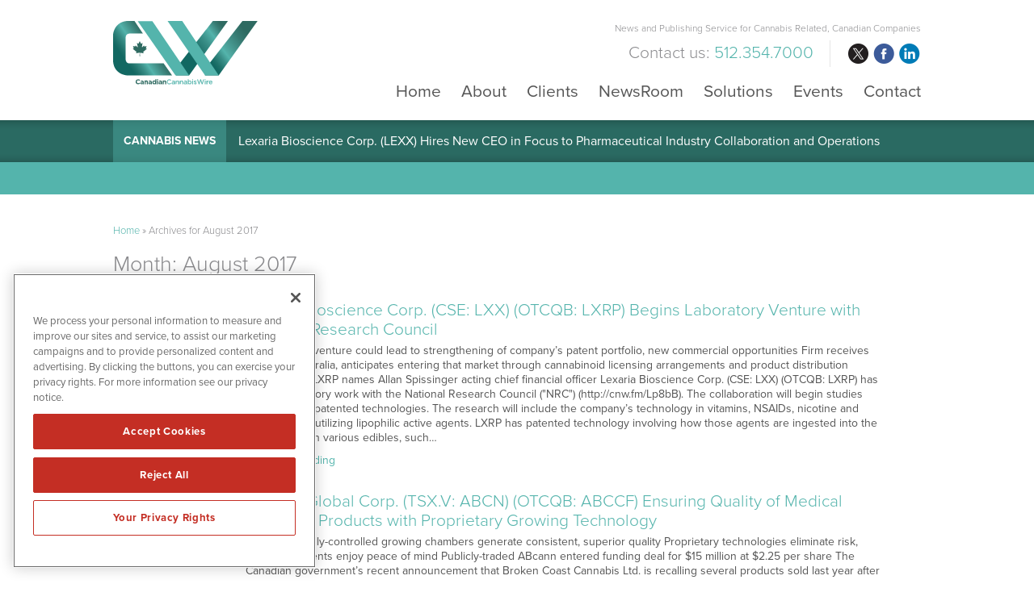

--- FILE ---
content_type: text/html; charset=UTF-8
request_url: https://www.canadiancannabiswire.com/2017/08/
body_size: 10670
content:
<!DOCTYPE html>
<html lang="en-US" class="no-js">
<head>
	
	<!-- OneTrust Cookies Consent Notice start for canadiancannabiswire.com -->
	<script src="https://cdn.cookielaw.org/scripttemplates/otSDKStub.js"  type="text/javascript" charset="UTF-8" data-domain-script="0192e77f-df71-7574-afd1-ca2b6eb89bba" ></script>
	<script type="text/javascript">
	function OptanonWrapper() { }
	</script>
	<!-- OneTrust Cookies Consent Notice end for canadiancannabiswire.com -->
	
	<meta charset="UTF-8">
    <meta http-equiv="X-UA-Compatible" content="IE=edge">
	<meta name="viewport" content="width=device-width, initial-scale=1">
	<link rel="profile" href="https://gmpg.org/xfn/11">
	    
    
    <!-- Favicon and iOS bookmark -->
    <link rel="shortcut icon" href="https://www.canadiancannabiswire.com/wp-content/themes/canadiancannabiswire/favicon.ico" />
    <meta property="og:image" content="https://www.canadiancannabiswire.com/wp-content/themes/canadiancannabiswire/fb-og-cnw.png" />
	 <link rel="stylesheet" href="https://www.canadiancannabiswire.com/wp-content/themes/canadiancannabiswire/css/angular-styles.css?1769191822" />
	 <link rel="stylesheet" href="https://www.canadiancannabiswire.com/wp-content/themes/canadiancannabiswire/js/fancyBox/source/jquery.fancybox.css" />
    <link rel="apple-touch-icon-precomposed" href="https://www.canadiancannabiswire.com/wp-content/themes/canadiancannabiswire/ios-icon.png"/>
    <script src="https://ajax.googleapis.com/ajax/libs/angularjs/1.5.7/angular.min.js"></script>
	<script src="//ajax.googleapis.com/ajax/libs/angularjs/1.5.7/angular-animate.js"></script>
	
    <!-- TypeKit Web Fonts -->
    <script>
	  (function(d) {
		var config = {
		  kitId: 'wud5kyq',
		  scriptTimeout: 3000,
		  async: true
		},
		h=d.documentElement,t=setTimeout(function(){h.className=h.className.replace(/\bwf-loading\b/g,"")+" wf-inactive";},config.scriptTimeout),tk=d.createElement("script"),f=false,s=d.getElementsByTagName("script")[0],a;h.className+=" wf-loading";tk.src='https://use.typekit.net/'+config.kitId+'.js';tk.async=true;tk.onload=tk.onreadystatechange=function(){a=this.readyState;if(f||a&&a!="complete"&&a!="loaded")return;f=true;clearTimeout(t);try{Typekit.load(config)}catch(e){}};s.parentNode.insertBefore(tk,s)
	  })(document);
	</script>
    
    
	<script>(function(html){html.className = html.className.replace(/\bno-js\b/,'js')})(document.documentElement);</script>
<meta name='robots' content='noindex, follow' />

	<!-- This site is optimized with the Yoast SEO plugin v26.6 - https://yoast.com/wordpress/plugins/seo/ -->
	<title>August 2017 - CanadianCannabisWire</title>
	<meta property="og:locale" content="en_US" />
	<meta property="og:type" content="website" />
	<meta property="og:title" content="August 2017 - CanadianCannabisWire" />
	<meta property="og:url" content="https://www.canadiancannabiswire.com/2017/08/" />
	<meta property="og:site_name" content="CanadianCannabisWire" />
	<meta property="og:image" content="https://www.canadiancannabiswire.com/wp-content/uploads/fb-og-cnw1216.png" />
	<meta property="og:image:width" content="1200" />
	<meta property="og:image:height" content="630" />
	<meta property="og:image:type" content="image/png" />
	<meta name="twitter:card" content="summary_large_image" />
	<script type="application/ld+json" class="yoast-schema-graph">{"@context":"https://schema.org","@graph":[{"@type":"CollectionPage","@id":"https://www.canadiancannabiswire.com/2017/08/","url":"https://www.canadiancannabiswire.com/2017/08/","name":"August 2017 - CanadianCannabisWire","isPartOf":{"@id":"https://www.canadiancannabiswire.com/#website"},"breadcrumb":{"@id":"https://www.canadiancannabiswire.com/2017/08/#breadcrumb"},"inLanguage":"en-US"},{"@type":"BreadcrumbList","@id":"https://www.canadiancannabiswire.com/2017/08/#breadcrumb","itemListElement":[{"@type":"ListItem","position":1,"name":"Home","item":"https://www.canadiancannabiswire.com/"},{"@type":"ListItem","position":2,"name":"Archives for August 2017"}]},{"@type":"WebSite","@id":"https://www.canadiancannabiswire.com/#website","url":"https://www.canadiancannabiswire.com/","name":"CanadianCannabisWire","description":"News and Publishing Service for Cannabis Related, Canadian Companies","publisher":{"@id":"https://www.canadiancannabiswire.com/#organization"},"potentialAction":[{"@type":"SearchAction","target":{"@type":"EntryPoint","urlTemplate":"https://www.canadiancannabiswire.com/?s={search_term_string}"},"query-input":{"@type":"PropertyValueSpecification","valueRequired":true,"valueName":"search_term_string"}}],"inLanguage":"en-US"},{"@type":"Organization","@id":"https://www.canadiancannabiswire.com/#organization","name":"CanadianCannabisWire","url":"https://www.canadiancannabiswire.com/","logo":{"@type":"ImageObject","inLanguage":"en-US","@id":"https://www.canadiancannabiswire.com/#/schema/logo/image/","url":"https://www.canadiancannabiswire.com/wp-content/uploads/canadiancannabiswire.png","contentUrl":"https://www.canadiancannabiswire.com/wp-content/uploads/canadiancannabiswire.png","width":400,"height":175,"caption":"CanadianCannabisWire"},"image":{"@id":"https://www.canadiancannabiswire.com/#/schema/logo/image/"}}]}</script>
	<!-- / Yoast SEO plugin. -->


<link rel='dns-prefetch' href='//ajax.googleapis.com' />
<link rel='dns-prefetch' href='//cdnjs.cloudflare.com' />
<style id='wp-img-auto-sizes-contain-inline-css' type='text/css'>
img:is([sizes=auto i],[sizes^="auto," i]){contain-intrinsic-size:3000px 1500px}
/*# sourceURL=wp-img-auto-sizes-contain-inline-css */
</style>
<style id='wp-block-library-inline-css' type='text/css'>
:root{--wp-block-synced-color:#7a00df;--wp-block-synced-color--rgb:122,0,223;--wp-bound-block-color:var(--wp-block-synced-color);--wp-editor-canvas-background:#ddd;--wp-admin-theme-color:#007cba;--wp-admin-theme-color--rgb:0,124,186;--wp-admin-theme-color-darker-10:#006ba1;--wp-admin-theme-color-darker-10--rgb:0,107,160.5;--wp-admin-theme-color-darker-20:#005a87;--wp-admin-theme-color-darker-20--rgb:0,90,135;--wp-admin-border-width-focus:2px}@media (min-resolution:192dpi){:root{--wp-admin-border-width-focus:1.5px}}.wp-element-button{cursor:pointer}:root .has-very-light-gray-background-color{background-color:#eee}:root .has-very-dark-gray-background-color{background-color:#313131}:root .has-very-light-gray-color{color:#eee}:root .has-very-dark-gray-color{color:#313131}:root .has-vivid-green-cyan-to-vivid-cyan-blue-gradient-background{background:linear-gradient(135deg,#00d084,#0693e3)}:root .has-purple-crush-gradient-background{background:linear-gradient(135deg,#34e2e4,#4721fb 50%,#ab1dfe)}:root .has-hazy-dawn-gradient-background{background:linear-gradient(135deg,#faaca8,#dad0ec)}:root .has-subdued-olive-gradient-background{background:linear-gradient(135deg,#fafae1,#67a671)}:root .has-atomic-cream-gradient-background{background:linear-gradient(135deg,#fdd79a,#004a59)}:root .has-nightshade-gradient-background{background:linear-gradient(135deg,#330968,#31cdcf)}:root .has-midnight-gradient-background{background:linear-gradient(135deg,#020381,#2874fc)}:root{--wp--preset--font-size--normal:16px;--wp--preset--font-size--huge:42px}.has-regular-font-size{font-size:1em}.has-larger-font-size{font-size:2.625em}.has-normal-font-size{font-size:var(--wp--preset--font-size--normal)}.has-huge-font-size{font-size:var(--wp--preset--font-size--huge)}.has-text-align-center{text-align:center}.has-text-align-left{text-align:left}.has-text-align-right{text-align:right}.has-fit-text{white-space:nowrap!important}#end-resizable-editor-section{display:none}.aligncenter{clear:both}.items-justified-left{justify-content:flex-start}.items-justified-center{justify-content:center}.items-justified-right{justify-content:flex-end}.items-justified-space-between{justify-content:space-between}.screen-reader-text{border:0;clip-path:inset(50%);height:1px;margin:-1px;overflow:hidden;padding:0;position:absolute;width:1px;word-wrap:normal!important}.screen-reader-text:focus{background-color:#ddd;clip-path:none;color:#444;display:block;font-size:1em;height:auto;left:5px;line-height:normal;padding:15px 23px 14px;text-decoration:none;top:5px;width:auto;z-index:100000}html :where(.has-border-color){border-style:solid}html :where([style*=border-top-color]){border-top-style:solid}html :where([style*=border-right-color]){border-right-style:solid}html :where([style*=border-bottom-color]){border-bottom-style:solid}html :where([style*=border-left-color]){border-left-style:solid}html :where([style*=border-width]){border-style:solid}html :where([style*=border-top-width]){border-top-style:solid}html :where([style*=border-right-width]){border-right-style:solid}html :where([style*=border-bottom-width]){border-bottom-style:solid}html :where([style*=border-left-width]){border-left-style:solid}html :where(img[class*=wp-image-]){height:auto;max-width:100%}:where(figure){margin:0 0 1em}html :where(.is-position-sticky){--wp-admin--admin-bar--position-offset:var(--wp-admin--admin-bar--height,0px)}@media screen and (max-width:600px){html :where(.is-position-sticky){--wp-admin--admin-bar--position-offset:0px}}

/*# sourceURL=wp-block-library-inline-css */
</style><style id='global-styles-inline-css' type='text/css'>
:root{--wp--preset--aspect-ratio--square: 1;--wp--preset--aspect-ratio--4-3: 4/3;--wp--preset--aspect-ratio--3-4: 3/4;--wp--preset--aspect-ratio--3-2: 3/2;--wp--preset--aspect-ratio--2-3: 2/3;--wp--preset--aspect-ratio--16-9: 16/9;--wp--preset--aspect-ratio--9-16: 9/16;--wp--preset--color--black: #000000;--wp--preset--color--cyan-bluish-gray: #abb8c3;--wp--preset--color--white: #ffffff;--wp--preset--color--pale-pink: #f78da7;--wp--preset--color--vivid-red: #cf2e2e;--wp--preset--color--luminous-vivid-orange: #ff6900;--wp--preset--color--luminous-vivid-amber: #fcb900;--wp--preset--color--light-green-cyan: #7bdcb5;--wp--preset--color--vivid-green-cyan: #00d084;--wp--preset--color--pale-cyan-blue: #8ed1fc;--wp--preset--color--vivid-cyan-blue: #0693e3;--wp--preset--color--vivid-purple: #9b51e0;--wp--preset--gradient--vivid-cyan-blue-to-vivid-purple: linear-gradient(135deg,rgb(6,147,227) 0%,rgb(155,81,224) 100%);--wp--preset--gradient--light-green-cyan-to-vivid-green-cyan: linear-gradient(135deg,rgb(122,220,180) 0%,rgb(0,208,130) 100%);--wp--preset--gradient--luminous-vivid-amber-to-luminous-vivid-orange: linear-gradient(135deg,rgb(252,185,0) 0%,rgb(255,105,0) 100%);--wp--preset--gradient--luminous-vivid-orange-to-vivid-red: linear-gradient(135deg,rgb(255,105,0) 0%,rgb(207,46,46) 100%);--wp--preset--gradient--very-light-gray-to-cyan-bluish-gray: linear-gradient(135deg,rgb(238,238,238) 0%,rgb(169,184,195) 100%);--wp--preset--gradient--cool-to-warm-spectrum: linear-gradient(135deg,rgb(74,234,220) 0%,rgb(151,120,209) 20%,rgb(207,42,186) 40%,rgb(238,44,130) 60%,rgb(251,105,98) 80%,rgb(254,248,76) 100%);--wp--preset--gradient--blush-light-purple: linear-gradient(135deg,rgb(255,206,236) 0%,rgb(152,150,240) 100%);--wp--preset--gradient--blush-bordeaux: linear-gradient(135deg,rgb(254,205,165) 0%,rgb(254,45,45) 50%,rgb(107,0,62) 100%);--wp--preset--gradient--luminous-dusk: linear-gradient(135deg,rgb(255,203,112) 0%,rgb(199,81,192) 50%,rgb(65,88,208) 100%);--wp--preset--gradient--pale-ocean: linear-gradient(135deg,rgb(255,245,203) 0%,rgb(182,227,212) 50%,rgb(51,167,181) 100%);--wp--preset--gradient--electric-grass: linear-gradient(135deg,rgb(202,248,128) 0%,rgb(113,206,126) 100%);--wp--preset--gradient--midnight: linear-gradient(135deg,rgb(2,3,129) 0%,rgb(40,116,252) 100%);--wp--preset--font-size--small: 13px;--wp--preset--font-size--medium: 20px;--wp--preset--font-size--large: 36px;--wp--preset--font-size--x-large: 42px;--wp--preset--spacing--20: 0.44rem;--wp--preset--spacing--30: 0.67rem;--wp--preset--spacing--40: 1rem;--wp--preset--spacing--50: 1.5rem;--wp--preset--spacing--60: 2.25rem;--wp--preset--spacing--70: 3.38rem;--wp--preset--spacing--80: 5.06rem;--wp--preset--shadow--natural: 6px 6px 9px rgba(0, 0, 0, 0.2);--wp--preset--shadow--deep: 12px 12px 50px rgba(0, 0, 0, 0.4);--wp--preset--shadow--sharp: 6px 6px 0px rgba(0, 0, 0, 0.2);--wp--preset--shadow--outlined: 6px 6px 0px -3px rgb(255, 255, 255), 6px 6px rgb(0, 0, 0);--wp--preset--shadow--crisp: 6px 6px 0px rgb(0, 0, 0);}:where(.is-layout-flex){gap: 0.5em;}:where(.is-layout-grid){gap: 0.5em;}body .is-layout-flex{display: flex;}.is-layout-flex{flex-wrap: wrap;align-items: center;}.is-layout-flex > :is(*, div){margin: 0;}body .is-layout-grid{display: grid;}.is-layout-grid > :is(*, div){margin: 0;}:where(.wp-block-columns.is-layout-flex){gap: 2em;}:where(.wp-block-columns.is-layout-grid){gap: 2em;}:where(.wp-block-post-template.is-layout-flex){gap: 1.25em;}:where(.wp-block-post-template.is-layout-grid){gap: 1.25em;}.has-black-color{color: var(--wp--preset--color--black) !important;}.has-cyan-bluish-gray-color{color: var(--wp--preset--color--cyan-bluish-gray) !important;}.has-white-color{color: var(--wp--preset--color--white) !important;}.has-pale-pink-color{color: var(--wp--preset--color--pale-pink) !important;}.has-vivid-red-color{color: var(--wp--preset--color--vivid-red) !important;}.has-luminous-vivid-orange-color{color: var(--wp--preset--color--luminous-vivid-orange) !important;}.has-luminous-vivid-amber-color{color: var(--wp--preset--color--luminous-vivid-amber) !important;}.has-light-green-cyan-color{color: var(--wp--preset--color--light-green-cyan) !important;}.has-vivid-green-cyan-color{color: var(--wp--preset--color--vivid-green-cyan) !important;}.has-pale-cyan-blue-color{color: var(--wp--preset--color--pale-cyan-blue) !important;}.has-vivid-cyan-blue-color{color: var(--wp--preset--color--vivid-cyan-blue) !important;}.has-vivid-purple-color{color: var(--wp--preset--color--vivid-purple) !important;}.has-black-background-color{background-color: var(--wp--preset--color--black) !important;}.has-cyan-bluish-gray-background-color{background-color: var(--wp--preset--color--cyan-bluish-gray) !important;}.has-white-background-color{background-color: var(--wp--preset--color--white) !important;}.has-pale-pink-background-color{background-color: var(--wp--preset--color--pale-pink) !important;}.has-vivid-red-background-color{background-color: var(--wp--preset--color--vivid-red) !important;}.has-luminous-vivid-orange-background-color{background-color: var(--wp--preset--color--luminous-vivid-orange) !important;}.has-luminous-vivid-amber-background-color{background-color: var(--wp--preset--color--luminous-vivid-amber) !important;}.has-light-green-cyan-background-color{background-color: var(--wp--preset--color--light-green-cyan) !important;}.has-vivid-green-cyan-background-color{background-color: var(--wp--preset--color--vivid-green-cyan) !important;}.has-pale-cyan-blue-background-color{background-color: var(--wp--preset--color--pale-cyan-blue) !important;}.has-vivid-cyan-blue-background-color{background-color: var(--wp--preset--color--vivid-cyan-blue) !important;}.has-vivid-purple-background-color{background-color: var(--wp--preset--color--vivid-purple) !important;}.has-black-border-color{border-color: var(--wp--preset--color--black) !important;}.has-cyan-bluish-gray-border-color{border-color: var(--wp--preset--color--cyan-bluish-gray) !important;}.has-white-border-color{border-color: var(--wp--preset--color--white) !important;}.has-pale-pink-border-color{border-color: var(--wp--preset--color--pale-pink) !important;}.has-vivid-red-border-color{border-color: var(--wp--preset--color--vivid-red) !important;}.has-luminous-vivid-orange-border-color{border-color: var(--wp--preset--color--luminous-vivid-orange) !important;}.has-luminous-vivid-amber-border-color{border-color: var(--wp--preset--color--luminous-vivid-amber) !important;}.has-light-green-cyan-border-color{border-color: var(--wp--preset--color--light-green-cyan) !important;}.has-vivid-green-cyan-border-color{border-color: var(--wp--preset--color--vivid-green-cyan) !important;}.has-pale-cyan-blue-border-color{border-color: var(--wp--preset--color--pale-cyan-blue) !important;}.has-vivid-cyan-blue-border-color{border-color: var(--wp--preset--color--vivid-cyan-blue) !important;}.has-vivid-purple-border-color{border-color: var(--wp--preset--color--vivid-purple) !important;}.has-vivid-cyan-blue-to-vivid-purple-gradient-background{background: var(--wp--preset--gradient--vivid-cyan-blue-to-vivid-purple) !important;}.has-light-green-cyan-to-vivid-green-cyan-gradient-background{background: var(--wp--preset--gradient--light-green-cyan-to-vivid-green-cyan) !important;}.has-luminous-vivid-amber-to-luminous-vivid-orange-gradient-background{background: var(--wp--preset--gradient--luminous-vivid-amber-to-luminous-vivid-orange) !important;}.has-luminous-vivid-orange-to-vivid-red-gradient-background{background: var(--wp--preset--gradient--luminous-vivid-orange-to-vivid-red) !important;}.has-very-light-gray-to-cyan-bluish-gray-gradient-background{background: var(--wp--preset--gradient--very-light-gray-to-cyan-bluish-gray) !important;}.has-cool-to-warm-spectrum-gradient-background{background: var(--wp--preset--gradient--cool-to-warm-spectrum) !important;}.has-blush-light-purple-gradient-background{background: var(--wp--preset--gradient--blush-light-purple) !important;}.has-blush-bordeaux-gradient-background{background: var(--wp--preset--gradient--blush-bordeaux) !important;}.has-luminous-dusk-gradient-background{background: var(--wp--preset--gradient--luminous-dusk) !important;}.has-pale-ocean-gradient-background{background: var(--wp--preset--gradient--pale-ocean) !important;}.has-electric-grass-gradient-background{background: var(--wp--preset--gradient--electric-grass) !important;}.has-midnight-gradient-background{background: var(--wp--preset--gradient--midnight) !important;}.has-small-font-size{font-size: var(--wp--preset--font-size--small) !important;}.has-medium-font-size{font-size: var(--wp--preset--font-size--medium) !important;}.has-large-font-size{font-size: var(--wp--preset--font-size--large) !important;}.has-x-large-font-size{font-size: var(--wp--preset--font-size--x-large) !important;}
/*# sourceURL=global-styles-inline-css */
</style>

<style id='classic-theme-styles-inline-css' type='text/css'>
/*! This file is auto-generated */
.wp-block-button__link{color:#fff;background-color:#32373c;border-radius:9999px;box-shadow:none;text-decoration:none;padding:calc(.667em + 2px) calc(1.333em + 2px);font-size:1.125em}.wp-block-file__button{background:#32373c;color:#fff;text-decoration:none}
/*# sourceURL=/wp-includes/css/classic-themes.min.css */
</style>
<link rel='stylesheet' id='contact-form-7-css' href='https://www.canadiancannabiswire.com/wp-content/plugins/contact-form-7/includes/css/styles.css' type='text/css' media='all' />
<link rel='stylesheet' id='genericons-css' href='https://www.canadiancannabiswire.com/wp-content/themes/canadiancannabiswire/genericons/genericons.css' type='text/css' media='all' />
<link rel='stylesheet' id='canadiancannabiswire-style-css' href='https://www.canadiancannabiswire.com/wp-content/themes/canadiancannabiswire/style.css' type='text/css' media='all' />
<link rel='stylesheet' id='customstyles-css' href='https://www.canadiancannabiswire.com/wp-content/themes/canadiancannabiswire/css/styles.css?1769191822' type='text/css' media='all' />
<link rel='stylesheet' id='tablepress-default-css' href='https://www.canadiancannabiswire.com/wp-content/tablepress-combined.min.css' type='text/css' media='all' />
<script type="text/javascript" src="https://www.canadiancannabiswire.com/wp-includes/js/jquery/jquery.min.js" id="jquery-core-js"></script>
<script type="text/javascript" src="https://www.canadiancannabiswire.com/wp-includes/js/jquery/jquery-migrate.min.js" id="jquery-migrate-js"></script>
<script type="text/javascript" src="https://www.canadiancannabiswire.com/wp-content/themes/canadiancannabiswire/js/fancyBox/source/jquery.fancybox.js" id="fancy-js"></script>
<script type="text/javascript" src="//ajax.googleapis.com/ajax/libs/angularjs/1.5.7/angular-resource.js" id="ngresource-js"></script>
<script type="text/javascript" src="https://www.canadiancannabiswire.com/wp-content/themes/canadiancannabiswire/js/ng-lodash-master/build/ng-lodash.min.js" id="nglodash-js"></script>
<script type="text/javascript" src="https://www.canadiancannabiswire.com/wp-content/themes/canadiancannabiswire/js/moment.min.js" id="momentJ-js"></script>
<script type="text/javascript" src="https://cdnjs.cloudflare.com/ajax/libs/angular-moment/1.0.0-beta.6/angular-moment.min.js" id="ngmoment-js"></script>
<link rel="https://api.w.org/" href="https://www.canadiancannabiswire.com/wp-json/" />	
	
	<!-- Global site tag (gtag.js) - Google Analytics -->
	<script async src="https://www.googletagmanager.com/gtag/js?id=UA-104448336-3"></script>
	<script>
	  window.dataLayer = window.dataLayer || [];
	  function gtag(){dataLayer.push(arguments);}
	  gtag('js', new Date());

	  gtag('config', 'UA-104448336-3');
	</script>
	
		
	<!-- Pearl Diver -->
	<script async src="https://tag.pearldiver.io/ldc.js?pid=a8adb310431d1d61a89cdbfc17ee0c41&aid=16de03f2"></script>
	
</head>

<body class="archive date wp-theme-canadiancannabiswire group-blog hfeed">

<!-- Announcement Bar --> 

<!-- Banner --> 

<div class="banner">
	<div class="container">
        <div class="logo"><a href="https://www.canadiancannabiswire.com/"><img src="https://www.canadiancannabiswire.com/wp-content/themes/canadiancannabiswire/images/logo.svg" alt="CanadianCannabisWire Logo"/></a></div>
        
        <div class="banner-right">
            <h3>News and Publishing Service for Cannabis Related, Canadian Companies</h3>
            
			<div class="banner-right-flex">
			<h4><div class="textwidget custom-html-widget">Contact us: <span>512.354.7000</span></div></h4>
            <div class="social">
				<ul>
					<li class="twitter"><a href="https://twitter.com/CanadianWire420" target="_blank" rel="nofollow">twitter</a></li>
					<li class="facebook"><a href="https://www.facebook.com/Canadian-Cannabis-Wire-2207113356046749/" target="_blank" rel="nofollow">facebook</a></li>
					<li class="linkedin"><a href="https://www.linkedin.com/company/canadian-cannabis-wire/about/" target="_blank" rel="nofollow">linkedin</a></li>
				</ul>
			</div></div>
            
            <!-- Add hamburger to mobile -->
            <div id="hamburger"><span>News and Publishing Service for Cannabis Related, Canadian Companies</span></div><!-- End hamburger -->
            <div id="Menu">
                <div class="menu-main-navigation-container"><ul id="menu-main-navigation" class="menu"><li id="menu-item-851" class="menu-item menu-item-type-post_type menu-item-object-page menu-item-home menu-item-851"><a href="https://www.canadiancannabiswire.com/">Home</a></li>
<li id="menu-item-51" class="menu-item menu-item-type-post_type menu-item-object-page menu-item-51"><a href="https://www.canadiancannabiswire.com/about/">About</a></li>
<li id="menu-item-5539" class="menu-item menu-item-type-post_type menu-item-object-page menu-item-5539"><a href="https://www.canadiancannabiswire.com/clients/">Clients</a></li>
<li id="menu-item-17" class="menu-item menu-item-type-post_type menu-item-object-page menu-item-17"><a href="https://www.canadiancannabiswire.com/newsroom/">NewsRoom</a></li>
<li id="menu-item-50" class="menu-item menu-item-type-post_type menu-item-object-page menu-item-50"><a href="https://www.canadiancannabiswire.com/solutions/">Solutions</a></li>
<li id="menu-item-32318" class="menu-item menu-item-type-custom menu-item-object-custom menu-item-32318"><a target="_blank" href="https://www.cannabisnewswire.com/events/">Events</a></li>
<li id="menu-item-49" class="menu-item menu-item-type-post_type menu-item-object-page menu-item-49"><a href="https://www.canadiancannabiswire.com/contact/">Contact</a></li>
</ul></div>            </div>
        
        </div>
	</div>
</div>

    
<!-- CNW Headlines -->
    
    <div class="nnw-headlines">
    	<div class="container">
            <div class="headlines-label"><a href="/newsroom/newsroom-articles/">Cannabis News</a></div>
            <div id="Headline">
            	<div class="cycle-slideshow" data-cycle-fx="scrollVert" data-cycle-timeout="5000" data-cycle-slides="> div">
					                    <div>

<a href="/lexaria-bioscience-corp-nasdaq-lexx-hires-new-ceo-amid-shift-in-focus-to-pharmaceutical-industry-collaboration-and-operations/">Lexaria Bioscience Corp. (LEXX) Hires New CEO in Focus to Pharmaceutical Industry Collaboration and Operations</a>

</div>
<div>

<a href="/lexaria-bioscience-corp-nasdaq-lexx-validates-technologys-superiority-moving-closer-to-a-share-in-the-global-diabetes-treatment-market/">Lexaria Bioscience Corp. (LEXX) Validates Technology’s Superiority, To a Share in the Global Diabetes Treatment</a>

</div>
<div>

<a href="/lexaria-bioscience-corp-nasdaq-lexx-yields-extremely-interesting-results-for-dehydratechtm-liraglutide-in-ongoing-diabetes-animal-study/">Lexaria Bioscience Corp. (LEXX) Yields “Extremely Interesting” Results for DehydraTECH(TM) Liraglutide </a>

</div>
<div>

<a href="/lexaria-bioscience-corp-nasdaq-lexx-demonstrates-continued-dehydratechtm-liraglutide-performance-with-ongoing-glp-1-diabetes-animal-study/">Lexaria Bioscience Corp. (LEXX) Demonstrates Continued DehydraTECH(TM)-Liraglutide Performance</a>

</div>
<div>

<a href="/inmed-pharmaceuticals-inc-s-nasdaq-inm-inm-901-a-promising-new-candidate-for-alzheimers-therapy/">InMed Pharmaceuticals Inc.’s (INM) INM-901: A Promising New Candidate for Alzheimer’s Therapy</a>

</div>
            
				</div>
            </div>
        </div>
    </div>

<div class="promo-bar">
<div class="container">	
	<!--<div id="Promoitem-1" class="promo-item"><a href="https://www.mjbizconference.com/" target="_blank" rel="noopener"><strong>10% Promo!</strong> - MJBizCon 2024, Las Vegas, Dec 3-6 - Use Code: MIPMXAB15 <span>Click for Details</span></a></div>
<div id="Promoitem-2" class="promo-item"><a href="https://www.mjbizconference.com/" target="_blank" rel="noopener"><strong>10% Promo!</strong> - MJBizCon 2024, Las Vegas, Dec 3-6 - Use Code: MIPMXAB15 <span>Click for Details</span></a></div>-->	
</div></div>

<style>
	.promo-item {
		display: none;
	}
</style>

<script>
	// update number based on number of promo items above.
	var itemCount = document.querySelectorAll('.promo-item').length;
	var itemNumber = Math.floor(Math.random() * itemCount) + 1;
	var classItem = "Promoitem-" + itemNumber;
	document.getElementById(classItem).style.display = 'block';
</script>
<!-- Content Area -->  
        
    <div class="content">
    	<div class="container">
    		
            <div class="breadcrumb"><span><span><a href="https://www.canadiancannabiswire.com/">Home</a></span> » <span class="breadcrumb_last" aria-current="page">Archives for August 2017</span></span></div>

			    
                <header class="page-header">
                    <h1 class="page-title">Month: <span>August 2017</span></h1>                </header><!-- .page-header -->
    
                
<article id="post-13053" class="post-13053 post type-post status-publish format-standard hentry category-uncategorized">
	
	<div class="entry-content">
    	        <div class="newsblock"><div class="timestamp"><span class="weekday">Thursday</span><span class="month">Aug</span><span class="day"> 31, </span><span class="year"> 2017</span><span class="time"> 3:34 pm</span></div><div class="newsblurb"><h2><a href="https://www.canadiancannabiswire.com/lexaria-bioscience-corp-cse-lxx-otcqb-lxrp-begins-laboratory-venture-national-research-council/">Lexaria Bioscience Corp. (CSE: LXX) (OTCQB: LXRP) Begins Laboratory Venture with National Research Council</a></h2><p>Collaborative venture could lead to strengthening of company’s patent portfolio, new commercial opportunities Firm receives patent in Australia, anticipates entering that market through cannabinoid licensing arrangements and product distribution partnerships LXRP names Allan Spissinger acting chief financial officer Lexaria Bioscience Corp. (CSE: LXX) (OTCQB: LXRP) has begun laboratory work with the National Research Council ("NRC") (http://cnw.fm/Lp8bB). The collaboration will begin studies using LXRP’s patented technologies. The research will include the company’s technology in vitamins, NSAIDs, nicotine and cannabinoids utilizing lipophilic active agents. LXRP has patented technology involving how those agents are ingested into the human body in various edibles, such&hellip;</p><p><a href="https://www.canadiancannabiswire.com/lexaria-bioscience-corp-cse-lxx-otcqb-lxrp-begins-laboratory-venture-national-research-council/" class="link">Continue Reading</a></p></div></div>		
	</div><!-- .entry-content -->

</article><!-- #post-## -->

<article id="post-13028" class="post-13028 post type-post status-publish format-standard hentry category-uncategorized">
	
	<div class="entry-content">
    	        <div class="newsblock"><div class="timestamp"><span class="weekday">Tuesday</span><span class="month">Aug</span><span class="day"> 29, </span><span class="year"> 2017</span><span class="time"> 3:52 pm</span></div><div class="newsblurb"><h2><a href="https://www.canadiancannabiswire.com/abcann-global-corp-tsx-v-abcn-otcqb-abccf-ensuring-quality-medical-cannabis-products-proprietary-growing-technology/">ABcann Global Corp. (TSX.V: ABCN) (OTCQB: ABCCF) Ensuring Quality of Medical Cannabis Products with Proprietary Growing Technology</a></h2><p>Environmentally-controlled growing chambers generate consistent, superior quality Proprietary technologies eliminate risk, ensuring patients enjoy peace of mind Publicly-traded ABcann entered funding deal for $15 million at $2.25 per share The Canadian government’s recent announcement that Broken Coast Cannabis Ltd. is recalling several products sold last year after two banned pesticides were found in random samples illustrates the importance of ABcann Global Corp.’s (TSX.V: ABCN) (OTCQB: ABCCF) controlled, pesticide-free approach to growing medical marijuana (http://nnw.fm/VM7zD). Several other cannabis-growing Canadian companies also reaped the attention of authorities following mandatory testing. Hydropothecary and Peace Naturals both had products recalled earlier this year following&hellip;</p><p><a href="https://www.canadiancannabiswire.com/abcann-global-corp-tsx-v-abcn-otcqb-abccf-ensuring-quality-medical-cannabis-products-proprietary-growing-technology/" class="link">Continue Reading</a></p></div></div>		
	</div><!-- .entry-content -->

</article><!-- #post-## -->

<article id="post-12961" class="post-12961 post type-post status-publish format-standard hentry category-uncategorized">
	
	<div class="entry-content">
    	        <div class="newsblock"><div class="timestamp"><span class="weekday">Friday</span><span class="month">Aug</span><span class="day"> 25, </span><span class="year"> 2017</span><span class="time"> 9:23 am</span></div><div class="newsblurb"><h2><a href="https://www.canadiancannabiswire.com/lexaria-bioscience-corp-cse-lxx-otcqb-lxrp-continues-deliver-results-patented-technology/">Lexaria Bioscience Corp. (CSE: LXX) (OTCQB: LXRP) Continues to Deliver Results with its Patented Technology</a></h2><p>19 patent applications filed in the United States and internationally (under the Patent Cooperation Treaty), with national filings in 44 countries Collaborative research and development agreement with Canada’s National Research Council to investigate opportunities associated with bioavailability enhancement of certain compounds, including those in cannabinoids, vitamins, NSAIDs and nicotine Out-licenses its patented technology to third party partners, with several deals signed or pending When Lexaria Bioscience Corp. (CSE: LXX) (OTCQB: LXRP) researchers tackled the issue facing consumers of edible cannabinoids – poor absorption of the product’s bioactive compounds by the body’s gastrointestinal tract – an important statement led the way:&hellip;</p><p><a href="https://www.canadiancannabiswire.com/lexaria-bioscience-corp-cse-lxx-otcqb-lxrp-continues-deliver-results-patented-technology/" class="link">Continue Reading</a></p></div></div>		
	</div><!-- .entry-content -->

</article><!-- #post-## -->

<article id="post-12957" class="post-12957 post type-post status-publish format-standard hentry category-uncategorized">
	
	<div class="entry-content">
    	        <div class="newsblock"><div class="timestamp"><span class="weekday">Thursday</span><span class="month">Aug</span><span class="day"> 24, </span><span class="year"> 2017</span><span class="time"> 3:22 pm</span></div><div class="newsblurb"><h2><a href="https://www.canadiancannabiswire.com/abcann-global-corp-tsx-v-abcn-otcqb-abccf-licensed-grow-cannabis-feds-canada/">ABcann Global Corp. (TSX.V: ABCN) (OTCQB: ABCCF) Licensed to Grow Cannabis by Feds in Canada</a></h2><p>An early mover in the Canadian cannabis space Serving Canada’s most populous province New funding deal signed for $15 million at $2.25 per share As befits its status as a first mover in the Canadian cannabis space, ABcann Global Corp. (TSX.V: ABCN) (OTCQB: ABCCF) is racing ahead with plans to supply the medical marijuana needs of Canada’s most populous province. Construction plans at its Kimmett facility in the third quarter of 2017 remain on schedule, and the previously announced plans for a 71,000 square foot phase 1 project have been expanded to 100,000 square feet. The company recently signed a&hellip;</p><p><a href="https://www.canadiancannabiswire.com/abcann-global-corp-tsx-v-abcn-otcqb-abccf-licensed-grow-cannabis-feds-canada/" class="link">Continue Reading</a></p></div></div>		
	</div><!-- .entry-content -->

</article><!-- #post-## -->

<article id="post-12929" class="post-12929 post type-post status-publish format-standard hentry category-uncategorized">
	
	<div class="entry-content">
    	        <div class="newsblock"><div class="timestamp"><span class="weekday">Monday</span><span class="month">Aug</span><span class="day"> 14, </span><span class="year"> 2017</span><span class="time"> 5:00 pm</span></div><div class="newsblurb"><h2><a href="https://www.canadiancannabiswire.com/abcann-global-corporation-tsx-v-abcn-otcqb-abccf-looks-strong-investors-booming-canadian-cannabis-market/">ABcann Global Corporation (TSX.V: ABCN) (OTCQB: ABCCF) Looks Strong for Investors in Booming Canadian Cannabis Market</a></h2><p>ABcann’s low current market cap compared to similar companies offers an obvious opportunity for investors ABcann Global is one of Canada’s most dominant growers of medical marijuana and one of the growers to meet Canadian government’s stringent licensing requirements Major expansion of ABcann’s production capacity is underway An interesting opportunity for investors can be found in ABcann Global Corporation (TSX.V: ABCN) (OTCQB: ABCCF), a Canadian grower of medical marijuana. ABcann recently acquired ABcann Medicinals and boasts a recent IPO, appointment of a new medical consultant, and major expansion plans. ABcann is new to the public market, having launched its initial&hellip;</p><p><a href="https://www.canadiancannabiswire.com/abcann-global-corporation-tsx-v-abcn-otcqb-abccf-looks-strong-investors-booming-canadian-cannabis-market/" class="link">Continue Reading</a></p></div></div>		
	</div><!-- .entry-content -->

</article><!-- #post-## -->

		</div>
	</div>
       
       

<!-- Conference Logos --> 

	
<div class="tb-4 currencies">
<div class="container center">
	
	<h4>CanadianCannabisWire Currently Accepts</h4>
	
	<div class="currency">
		<img src="https://www.canadiancannabiswire.com/wp-content/themes/canadiancannabiswire/images/bitcoin.png" alt="Bitcoin"><p>Bitcoin</p>
	</div>
	<div class="currency">
		<img src="https://www.canadiancannabiswire.com/wp-content/themes/canadiancannabiswire/images/bitcoincash.png" alt="Bitcoin Cash"><p>Bitcoin Cash</p>
	</div>
	<div class="currency">
		<img src="https://www.canadiancannabiswire.com/wp-content/themes/canadiancannabiswire/images/doge.png" alt="Doge Coin"><p>Dogecoin</p>
	</div>
	<div class="currency">
		<img src="https://www.canadiancannabiswire.com/wp-content/themes/canadiancannabiswire/images/ethereum.png" alt="Ethereum"><p>Ethereum</p>
	</div>
	<div class="currency">
		<img src="https://www.canadiancannabiswire.com/wp-content/themes/canadiancannabiswire/images/litecoin.png" alt="Litecoin"><p>Litecoin</p>
	</div>
	<div class="currency">
		<img src="https://www.canadiancannabiswire.com/wp-content/themes/canadiancannabiswire/images/usdcoin.png" alt="USD Coin"><p>USD Coin</p>
	</div>
	
</div></div>

<!-- Red Message Panel -->
		
	<div class="red-panel">
		<div class="container">
             <p><div class="textwidget custom-html-widget">Contact us: <span>512.354.7000</span></div></p>
        </div>	
	</div>
	
	
<!-- Footer -->


	<div class="footer">
		<div class="container">
        
        	<div class="quarter">
            	<a href="https://www.canadiancannabiswire.com/"><img src="https://www.canadiancannabiswire.com/wp-content/themes/canadiancannabiswire/images/logo-footer.png" alt="CanadianCannabisWire" title="CanadianCannabisWire" class="footer-logo"/></a>
                <p>1108 Lavaca St<br/>Suite 110-CCW<br/>Austin, TX 78701<br/>(512) 354-7000</p>
            </div>
            
            <div class="quarter">
            	<div class="menu-footer-solutions-container"><ul id="menu-footer-solutions" class="menu"><li id="menu-item-39" class="menu-item menu-item-type-post_type menu-item-object-page menu-item-has-children menu-item-39"><a href="https://www.canadiancannabiswire.com/solutions/">Solutions</a>
<ul class="sub-menu">
	<li id="menu-item-630" class="menu-item menu-item-type-post_type menu-item-object-page menu-item-630"><a href="https://www.canadiancannabiswire.com/solutions/brand-awareness/">Brand Awareness</a></li>
	<li id="menu-item-430" class="menu-item menu-item-type-post_type menu-item-object-page menu-item-430"><a href="https://www.canadiancannabiswire.com/solutions/corporate-communications/">Corporate Communications</a></li>
	<li id="menu-item-40" class="menu-item menu-item-type-post_type menu-item-object-page menu-item-40"><a href="https://www.canadiancannabiswire.com/solutions/press-release-enhancement/">Press Release Enhancement</a></li>
	<li id="menu-item-43" class="menu-item menu-item-type-post_type menu-item-object-page menu-item-43"><a href="https://www.canadiancannabiswire.com/solutions/syndicated-communications/">Syndicated Communications</a></li>
	<li id="menu-item-42" class="menu-item menu-item-type-post_type menu-item-object-page menu-item-42"><a href="https://www.canadiancannabiswire.com/solutions/social-media-solutions/">Social Media Solutions</a></li>
</ul>
</li>
</ul></div>            </div>
            
            <div class="quarter">
            	<div class="menu-footer-other-container"><ul id="menu-footer-other" class="menu"><li id="menu-item-44" class="menu-item menu-item-type-post_type menu-item-object-page menu-item-44"><a href="https://www.canadiancannabiswire.com/about/">About</a></li>
<li id="menu-item-1802" class="menu-item menu-item-type-post_type menu-item-object-page menu-item-1802"><a href="https://www.canadiancannabiswire.com/clients/">Clients</a></li>
<li id="menu-item-19" class="menu-item menu-item-type-post_type menu-item-object-page menu-item-19"><a href="https://www.canadiancannabiswire.com/newsroom/">NewsRoom</a></li>
<li id="menu-item-32320" class="menu-item menu-item-type-custom menu-item-object-custom menu-item-32320"><a target="_blank" href="https://www.cannabisnewswire.com/events/">Events</a></li>
<li id="menu-item-48" class="menu-item menu-item-type-post_type menu-item-object-page menu-item-48"><a href="https://www.canadiancannabiswire.com/contact/">Contact</a></li>
<li id="menu-item-14113" class="menu-item menu-item-type-post_type menu-item-object-page menu-item-privacy-policy menu-item-14113"><a rel="privacy-policy" href="https://www.canadiancannabiswire.com/disclaimer/">Disclaimer</a></li>
</ul></div>            </div>
            
            <div class="quarter social">
            	<ul>
                    <li class="twitter"><a href="https://twitter.com/CanadianWire420" target="_blank"></a></li>
                    <li class="linkedin"><a href="https://www.linkedin.com/company/canadian-cannabis-wire/about/" target="_blank"></a></li> 
                    <li class="facebook"><a href="https://www.facebook.com/Canadian-Cannabis-Wire-2207113356046749/" target="_blank"></a></li>
                </ul>
                
                <div class="quickquote">
                	<h6>Company Search</h6>
                	<input type="text" id="SymbolField" placeholder="Enter Symbol"> <a href="" class="getQuote">Get Quote</a>
                    
                    <h6 class="sitesearch">Site Search</h6>
                    <form role="search" method="get" class="search-form" action="https://www.canadiancannabiswire.com/">
                        <span class="screen-reader-text"></span>
                        <input type="search" class="search-field" placeholder="Search Term &hellip;" value="" name="s" />
                        <button type="submit" class="search-submit"><span>Search</span></button>
                    </form>
                </div>
                
            </div>
		
			
            
			<div class="copyright">
				<p>Copyright &copy; <script language="JavaScript" type="text/javascript">
					var d=new Date();
					yr=d.getFullYear();
					if (yr!=2019) document.write("2019 - "+yr);
					else {document.write(""+yr);}
					</script>. <a href="https://www.canadiancannabiswire.com/">CanadianCannabisWire</a> / 1108 Lavaca St Suite 110-CCW Austin, TX 78701  /  <a href="/disclaimer">Disclaimers</a></p>
			</div>
				
		</div>	
	</div>

<script type="speculationrules">
{"prefetch":[{"source":"document","where":{"and":[{"href_matches":"/*"},{"not":{"href_matches":["/wp-*.php","/wp-admin/*","/wp-content/uploads/*","/wp-content/*","/wp-content/plugins/*","/wp-content/themes/canadiancannabiswire/*","/*\\?(.+)"]}},{"not":{"selector_matches":"a[rel~=\"nofollow\"]"}},{"not":{"selector_matches":".no-prefetch, .no-prefetch a"}}]},"eagerness":"conservative"}]}
</script>
<script type="text/javascript" id="angular_script-js-extra">
/* <![CDATA[ */
var wp_data = {"ajaxurl":"https://www.canadiancannabiswire.com/wp-admin/admin-ajax.php","symbol":null};
//# sourceURL=angular_script-js-extra
/* ]]> */
</script>
<script type="text/javascript" src="https://www.canadiancannabiswire.com/wp-content/themes/canadiancannabiswire/js/ang-script.js?1769191822" id="angular_script-js"></script>
<script type="text/javascript" src="https://www.canadiancannabiswire.com/wp-includes/js/dist/hooks.min.js" id="wp-hooks-js"></script>
<script type="text/javascript" src="https://www.canadiancannabiswire.com/wp-includes/js/dist/i18n.min.js" id="wp-i18n-js"></script>
<script type="text/javascript" id="wp-i18n-js-after">
/* <![CDATA[ */
wp.i18n.setLocaleData( { 'text direction\u0004ltr': [ 'ltr' ] } );
wp.i18n.setLocaleData( { 'text direction\u0004ltr': [ 'ltr' ] } );
//# sourceURL=wp-i18n-js-after
/* ]]> */
</script>
<script type="text/javascript" src="https://www.canadiancannabiswire.com/wp-content/plugins/contact-form-7/includes/swv/js/index.js" id="swv-js"></script>
<script type="text/javascript" id="contact-form-7-js-before">
/* <![CDATA[ */
var wpcf7 = {
    "api": {
        "root": "https:\/\/www.canadiancannabiswire.com\/wp-json\/",
        "namespace": "contact-form-7\/v1"
    }
};
//# sourceURL=contact-form-7-js-before
/* ]]> */
</script>
<script type="text/javascript" src="https://www.canadiancannabiswire.com/wp-content/plugins/contact-form-7/includes/js/index.js" id="contact-form-7-js"></script>
<script type="text/javascript" src="https://www.canadiancannabiswire.com/wp-content/themes/canadiancannabiswire/js/skip-link-focus-fix.js" id="canadiancannabiswire-skip-link-focus-fix-js"></script>
<script type="text/javascript" id="canadiancannabiswire-script-js-extra">
/* <![CDATA[ */
var screenReaderText = {"expand":"expand child menu","collapse":"collapse child menu"};
//# sourceURL=canadiancannabiswire-script-js-extra
/* ]]> */
</script>
<script type="text/javascript" src="https://www.canadiancannabiswire.com/wp-content/themes/canadiancannabiswire/js/functions.js" id="canadiancannabiswire-script-js"></script>
<script type="text/javascript" src="https://www.canadiancannabiswire.com/wp-content/themes/canadiancannabiswire/js/js.cookie.min.js" id="canadiancannabiswire-cookies-js"></script>
<script type="text/javascript" src="https://www.canadiancannabiswire.com/wp-content/themes/canadiancannabiswire/js/custom.js" id="canadiancannabiswire-myscripts-js"></script>
<script type="text/javascript" src="https://www.canadiancannabiswire.com/wp-content/themes/canadiancannabiswire/js/jquery.cycle2.min.js" id="canadiancannabiswire-cycle-js"></script>
<script type="text/javascript" src="https://www.canadiancannabiswire.com/wp-content/themes/canadiancannabiswire/js/jquery.cycle2.scrollVert.min.js" id="canadiancannabiswire-cycle-vert-js"></script>
<script type="text/javascript" src="https://www.google.com/recaptcha/api.js?render=6LdhIaEUAAAAAGnRRWbHbSWvZEXKOcYKcT0aGAYe" id="google-recaptcha-js"></script>
<script type="text/javascript" src="https://www.canadiancannabiswire.com/wp-includes/js/dist/vendor/wp-polyfill.min.js" id="wp-polyfill-js"></script>
<script type="text/javascript" id="wpcf7-recaptcha-js-before">
/* <![CDATA[ */
var wpcf7_recaptcha = {
    "sitekey": "6LdhIaEUAAAAAGnRRWbHbSWvZEXKOcYKcT0aGAYe",
    "actions": {
        "homepage": "homepage",
        "contactform": "contactform"
    }
};
//# sourceURL=wpcf7-recaptcha-js-before
/* ]]> */
</script>
<script type="text/javascript" src="https://www.canadiancannabiswire.com/wp-content/plugins/contact-form-7/modules/recaptcha/index.js" id="wpcf7-recaptcha-js"></script>
</body>
</html>


--- FILE ---
content_type: text/html; charset=utf-8
request_url: https://www.google.com/recaptcha/api2/anchor?ar=1&k=6LdhIaEUAAAAAGnRRWbHbSWvZEXKOcYKcT0aGAYe&co=aHR0cHM6Ly93d3cuY2FuYWRpYW5jYW5uYWJpc3dpcmUuY29tOjQ0Mw..&hl=en&v=PoyoqOPhxBO7pBk68S4YbpHZ&size=invisible&anchor-ms=20000&execute-ms=30000&cb=qevactd9cjsk
body_size: 48636
content:
<!DOCTYPE HTML><html dir="ltr" lang="en"><head><meta http-equiv="Content-Type" content="text/html; charset=UTF-8">
<meta http-equiv="X-UA-Compatible" content="IE=edge">
<title>reCAPTCHA</title>
<style type="text/css">
/* cyrillic-ext */
@font-face {
  font-family: 'Roboto';
  font-style: normal;
  font-weight: 400;
  font-stretch: 100%;
  src: url(//fonts.gstatic.com/s/roboto/v48/KFO7CnqEu92Fr1ME7kSn66aGLdTylUAMa3GUBHMdazTgWw.woff2) format('woff2');
  unicode-range: U+0460-052F, U+1C80-1C8A, U+20B4, U+2DE0-2DFF, U+A640-A69F, U+FE2E-FE2F;
}
/* cyrillic */
@font-face {
  font-family: 'Roboto';
  font-style: normal;
  font-weight: 400;
  font-stretch: 100%;
  src: url(//fonts.gstatic.com/s/roboto/v48/KFO7CnqEu92Fr1ME7kSn66aGLdTylUAMa3iUBHMdazTgWw.woff2) format('woff2');
  unicode-range: U+0301, U+0400-045F, U+0490-0491, U+04B0-04B1, U+2116;
}
/* greek-ext */
@font-face {
  font-family: 'Roboto';
  font-style: normal;
  font-weight: 400;
  font-stretch: 100%;
  src: url(//fonts.gstatic.com/s/roboto/v48/KFO7CnqEu92Fr1ME7kSn66aGLdTylUAMa3CUBHMdazTgWw.woff2) format('woff2');
  unicode-range: U+1F00-1FFF;
}
/* greek */
@font-face {
  font-family: 'Roboto';
  font-style: normal;
  font-weight: 400;
  font-stretch: 100%;
  src: url(//fonts.gstatic.com/s/roboto/v48/KFO7CnqEu92Fr1ME7kSn66aGLdTylUAMa3-UBHMdazTgWw.woff2) format('woff2');
  unicode-range: U+0370-0377, U+037A-037F, U+0384-038A, U+038C, U+038E-03A1, U+03A3-03FF;
}
/* math */
@font-face {
  font-family: 'Roboto';
  font-style: normal;
  font-weight: 400;
  font-stretch: 100%;
  src: url(//fonts.gstatic.com/s/roboto/v48/KFO7CnqEu92Fr1ME7kSn66aGLdTylUAMawCUBHMdazTgWw.woff2) format('woff2');
  unicode-range: U+0302-0303, U+0305, U+0307-0308, U+0310, U+0312, U+0315, U+031A, U+0326-0327, U+032C, U+032F-0330, U+0332-0333, U+0338, U+033A, U+0346, U+034D, U+0391-03A1, U+03A3-03A9, U+03B1-03C9, U+03D1, U+03D5-03D6, U+03F0-03F1, U+03F4-03F5, U+2016-2017, U+2034-2038, U+203C, U+2040, U+2043, U+2047, U+2050, U+2057, U+205F, U+2070-2071, U+2074-208E, U+2090-209C, U+20D0-20DC, U+20E1, U+20E5-20EF, U+2100-2112, U+2114-2115, U+2117-2121, U+2123-214F, U+2190, U+2192, U+2194-21AE, U+21B0-21E5, U+21F1-21F2, U+21F4-2211, U+2213-2214, U+2216-22FF, U+2308-230B, U+2310, U+2319, U+231C-2321, U+2336-237A, U+237C, U+2395, U+239B-23B7, U+23D0, U+23DC-23E1, U+2474-2475, U+25AF, U+25B3, U+25B7, U+25BD, U+25C1, U+25CA, U+25CC, U+25FB, U+266D-266F, U+27C0-27FF, U+2900-2AFF, U+2B0E-2B11, U+2B30-2B4C, U+2BFE, U+3030, U+FF5B, U+FF5D, U+1D400-1D7FF, U+1EE00-1EEFF;
}
/* symbols */
@font-face {
  font-family: 'Roboto';
  font-style: normal;
  font-weight: 400;
  font-stretch: 100%;
  src: url(//fonts.gstatic.com/s/roboto/v48/KFO7CnqEu92Fr1ME7kSn66aGLdTylUAMaxKUBHMdazTgWw.woff2) format('woff2');
  unicode-range: U+0001-000C, U+000E-001F, U+007F-009F, U+20DD-20E0, U+20E2-20E4, U+2150-218F, U+2190, U+2192, U+2194-2199, U+21AF, U+21E6-21F0, U+21F3, U+2218-2219, U+2299, U+22C4-22C6, U+2300-243F, U+2440-244A, U+2460-24FF, U+25A0-27BF, U+2800-28FF, U+2921-2922, U+2981, U+29BF, U+29EB, U+2B00-2BFF, U+4DC0-4DFF, U+FFF9-FFFB, U+10140-1018E, U+10190-1019C, U+101A0, U+101D0-101FD, U+102E0-102FB, U+10E60-10E7E, U+1D2C0-1D2D3, U+1D2E0-1D37F, U+1F000-1F0FF, U+1F100-1F1AD, U+1F1E6-1F1FF, U+1F30D-1F30F, U+1F315, U+1F31C, U+1F31E, U+1F320-1F32C, U+1F336, U+1F378, U+1F37D, U+1F382, U+1F393-1F39F, U+1F3A7-1F3A8, U+1F3AC-1F3AF, U+1F3C2, U+1F3C4-1F3C6, U+1F3CA-1F3CE, U+1F3D4-1F3E0, U+1F3ED, U+1F3F1-1F3F3, U+1F3F5-1F3F7, U+1F408, U+1F415, U+1F41F, U+1F426, U+1F43F, U+1F441-1F442, U+1F444, U+1F446-1F449, U+1F44C-1F44E, U+1F453, U+1F46A, U+1F47D, U+1F4A3, U+1F4B0, U+1F4B3, U+1F4B9, U+1F4BB, U+1F4BF, U+1F4C8-1F4CB, U+1F4D6, U+1F4DA, U+1F4DF, U+1F4E3-1F4E6, U+1F4EA-1F4ED, U+1F4F7, U+1F4F9-1F4FB, U+1F4FD-1F4FE, U+1F503, U+1F507-1F50B, U+1F50D, U+1F512-1F513, U+1F53E-1F54A, U+1F54F-1F5FA, U+1F610, U+1F650-1F67F, U+1F687, U+1F68D, U+1F691, U+1F694, U+1F698, U+1F6AD, U+1F6B2, U+1F6B9-1F6BA, U+1F6BC, U+1F6C6-1F6CF, U+1F6D3-1F6D7, U+1F6E0-1F6EA, U+1F6F0-1F6F3, U+1F6F7-1F6FC, U+1F700-1F7FF, U+1F800-1F80B, U+1F810-1F847, U+1F850-1F859, U+1F860-1F887, U+1F890-1F8AD, U+1F8B0-1F8BB, U+1F8C0-1F8C1, U+1F900-1F90B, U+1F93B, U+1F946, U+1F984, U+1F996, U+1F9E9, U+1FA00-1FA6F, U+1FA70-1FA7C, U+1FA80-1FA89, U+1FA8F-1FAC6, U+1FACE-1FADC, U+1FADF-1FAE9, U+1FAF0-1FAF8, U+1FB00-1FBFF;
}
/* vietnamese */
@font-face {
  font-family: 'Roboto';
  font-style: normal;
  font-weight: 400;
  font-stretch: 100%;
  src: url(//fonts.gstatic.com/s/roboto/v48/KFO7CnqEu92Fr1ME7kSn66aGLdTylUAMa3OUBHMdazTgWw.woff2) format('woff2');
  unicode-range: U+0102-0103, U+0110-0111, U+0128-0129, U+0168-0169, U+01A0-01A1, U+01AF-01B0, U+0300-0301, U+0303-0304, U+0308-0309, U+0323, U+0329, U+1EA0-1EF9, U+20AB;
}
/* latin-ext */
@font-face {
  font-family: 'Roboto';
  font-style: normal;
  font-weight: 400;
  font-stretch: 100%;
  src: url(//fonts.gstatic.com/s/roboto/v48/KFO7CnqEu92Fr1ME7kSn66aGLdTylUAMa3KUBHMdazTgWw.woff2) format('woff2');
  unicode-range: U+0100-02BA, U+02BD-02C5, U+02C7-02CC, U+02CE-02D7, U+02DD-02FF, U+0304, U+0308, U+0329, U+1D00-1DBF, U+1E00-1E9F, U+1EF2-1EFF, U+2020, U+20A0-20AB, U+20AD-20C0, U+2113, U+2C60-2C7F, U+A720-A7FF;
}
/* latin */
@font-face {
  font-family: 'Roboto';
  font-style: normal;
  font-weight: 400;
  font-stretch: 100%;
  src: url(//fonts.gstatic.com/s/roboto/v48/KFO7CnqEu92Fr1ME7kSn66aGLdTylUAMa3yUBHMdazQ.woff2) format('woff2');
  unicode-range: U+0000-00FF, U+0131, U+0152-0153, U+02BB-02BC, U+02C6, U+02DA, U+02DC, U+0304, U+0308, U+0329, U+2000-206F, U+20AC, U+2122, U+2191, U+2193, U+2212, U+2215, U+FEFF, U+FFFD;
}
/* cyrillic-ext */
@font-face {
  font-family: 'Roboto';
  font-style: normal;
  font-weight: 500;
  font-stretch: 100%;
  src: url(//fonts.gstatic.com/s/roboto/v48/KFO7CnqEu92Fr1ME7kSn66aGLdTylUAMa3GUBHMdazTgWw.woff2) format('woff2');
  unicode-range: U+0460-052F, U+1C80-1C8A, U+20B4, U+2DE0-2DFF, U+A640-A69F, U+FE2E-FE2F;
}
/* cyrillic */
@font-face {
  font-family: 'Roboto';
  font-style: normal;
  font-weight: 500;
  font-stretch: 100%;
  src: url(//fonts.gstatic.com/s/roboto/v48/KFO7CnqEu92Fr1ME7kSn66aGLdTylUAMa3iUBHMdazTgWw.woff2) format('woff2');
  unicode-range: U+0301, U+0400-045F, U+0490-0491, U+04B0-04B1, U+2116;
}
/* greek-ext */
@font-face {
  font-family: 'Roboto';
  font-style: normal;
  font-weight: 500;
  font-stretch: 100%;
  src: url(//fonts.gstatic.com/s/roboto/v48/KFO7CnqEu92Fr1ME7kSn66aGLdTylUAMa3CUBHMdazTgWw.woff2) format('woff2');
  unicode-range: U+1F00-1FFF;
}
/* greek */
@font-face {
  font-family: 'Roboto';
  font-style: normal;
  font-weight: 500;
  font-stretch: 100%;
  src: url(//fonts.gstatic.com/s/roboto/v48/KFO7CnqEu92Fr1ME7kSn66aGLdTylUAMa3-UBHMdazTgWw.woff2) format('woff2');
  unicode-range: U+0370-0377, U+037A-037F, U+0384-038A, U+038C, U+038E-03A1, U+03A3-03FF;
}
/* math */
@font-face {
  font-family: 'Roboto';
  font-style: normal;
  font-weight: 500;
  font-stretch: 100%;
  src: url(//fonts.gstatic.com/s/roboto/v48/KFO7CnqEu92Fr1ME7kSn66aGLdTylUAMawCUBHMdazTgWw.woff2) format('woff2');
  unicode-range: U+0302-0303, U+0305, U+0307-0308, U+0310, U+0312, U+0315, U+031A, U+0326-0327, U+032C, U+032F-0330, U+0332-0333, U+0338, U+033A, U+0346, U+034D, U+0391-03A1, U+03A3-03A9, U+03B1-03C9, U+03D1, U+03D5-03D6, U+03F0-03F1, U+03F4-03F5, U+2016-2017, U+2034-2038, U+203C, U+2040, U+2043, U+2047, U+2050, U+2057, U+205F, U+2070-2071, U+2074-208E, U+2090-209C, U+20D0-20DC, U+20E1, U+20E5-20EF, U+2100-2112, U+2114-2115, U+2117-2121, U+2123-214F, U+2190, U+2192, U+2194-21AE, U+21B0-21E5, U+21F1-21F2, U+21F4-2211, U+2213-2214, U+2216-22FF, U+2308-230B, U+2310, U+2319, U+231C-2321, U+2336-237A, U+237C, U+2395, U+239B-23B7, U+23D0, U+23DC-23E1, U+2474-2475, U+25AF, U+25B3, U+25B7, U+25BD, U+25C1, U+25CA, U+25CC, U+25FB, U+266D-266F, U+27C0-27FF, U+2900-2AFF, U+2B0E-2B11, U+2B30-2B4C, U+2BFE, U+3030, U+FF5B, U+FF5D, U+1D400-1D7FF, U+1EE00-1EEFF;
}
/* symbols */
@font-face {
  font-family: 'Roboto';
  font-style: normal;
  font-weight: 500;
  font-stretch: 100%;
  src: url(//fonts.gstatic.com/s/roboto/v48/KFO7CnqEu92Fr1ME7kSn66aGLdTylUAMaxKUBHMdazTgWw.woff2) format('woff2');
  unicode-range: U+0001-000C, U+000E-001F, U+007F-009F, U+20DD-20E0, U+20E2-20E4, U+2150-218F, U+2190, U+2192, U+2194-2199, U+21AF, U+21E6-21F0, U+21F3, U+2218-2219, U+2299, U+22C4-22C6, U+2300-243F, U+2440-244A, U+2460-24FF, U+25A0-27BF, U+2800-28FF, U+2921-2922, U+2981, U+29BF, U+29EB, U+2B00-2BFF, U+4DC0-4DFF, U+FFF9-FFFB, U+10140-1018E, U+10190-1019C, U+101A0, U+101D0-101FD, U+102E0-102FB, U+10E60-10E7E, U+1D2C0-1D2D3, U+1D2E0-1D37F, U+1F000-1F0FF, U+1F100-1F1AD, U+1F1E6-1F1FF, U+1F30D-1F30F, U+1F315, U+1F31C, U+1F31E, U+1F320-1F32C, U+1F336, U+1F378, U+1F37D, U+1F382, U+1F393-1F39F, U+1F3A7-1F3A8, U+1F3AC-1F3AF, U+1F3C2, U+1F3C4-1F3C6, U+1F3CA-1F3CE, U+1F3D4-1F3E0, U+1F3ED, U+1F3F1-1F3F3, U+1F3F5-1F3F7, U+1F408, U+1F415, U+1F41F, U+1F426, U+1F43F, U+1F441-1F442, U+1F444, U+1F446-1F449, U+1F44C-1F44E, U+1F453, U+1F46A, U+1F47D, U+1F4A3, U+1F4B0, U+1F4B3, U+1F4B9, U+1F4BB, U+1F4BF, U+1F4C8-1F4CB, U+1F4D6, U+1F4DA, U+1F4DF, U+1F4E3-1F4E6, U+1F4EA-1F4ED, U+1F4F7, U+1F4F9-1F4FB, U+1F4FD-1F4FE, U+1F503, U+1F507-1F50B, U+1F50D, U+1F512-1F513, U+1F53E-1F54A, U+1F54F-1F5FA, U+1F610, U+1F650-1F67F, U+1F687, U+1F68D, U+1F691, U+1F694, U+1F698, U+1F6AD, U+1F6B2, U+1F6B9-1F6BA, U+1F6BC, U+1F6C6-1F6CF, U+1F6D3-1F6D7, U+1F6E0-1F6EA, U+1F6F0-1F6F3, U+1F6F7-1F6FC, U+1F700-1F7FF, U+1F800-1F80B, U+1F810-1F847, U+1F850-1F859, U+1F860-1F887, U+1F890-1F8AD, U+1F8B0-1F8BB, U+1F8C0-1F8C1, U+1F900-1F90B, U+1F93B, U+1F946, U+1F984, U+1F996, U+1F9E9, U+1FA00-1FA6F, U+1FA70-1FA7C, U+1FA80-1FA89, U+1FA8F-1FAC6, U+1FACE-1FADC, U+1FADF-1FAE9, U+1FAF0-1FAF8, U+1FB00-1FBFF;
}
/* vietnamese */
@font-face {
  font-family: 'Roboto';
  font-style: normal;
  font-weight: 500;
  font-stretch: 100%;
  src: url(//fonts.gstatic.com/s/roboto/v48/KFO7CnqEu92Fr1ME7kSn66aGLdTylUAMa3OUBHMdazTgWw.woff2) format('woff2');
  unicode-range: U+0102-0103, U+0110-0111, U+0128-0129, U+0168-0169, U+01A0-01A1, U+01AF-01B0, U+0300-0301, U+0303-0304, U+0308-0309, U+0323, U+0329, U+1EA0-1EF9, U+20AB;
}
/* latin-ext */
@font-face {
  font-family: 'Roboto';
  font-style: normal;
  font-weight: 500;
  font-stretch: 100%;
  src: url(//fonts.gstatic.com/s/roboto/v48/KFO7CnqEu92Fr1ME7kSn66aGLdTylUAMa3KUBHMdazTgWw.woff2) format('woff2');
  unicode-range: U+0100-02BA, U+02BD-02C5, U+02C7-02CC, U+02CE-02D7, U+02DD-02FF, U+0304, U+0308, U+0329, U+1D00-1DBF, U+1E00-1E9F, U+1EF2-1EFF, U+2020, U+20A0-20AB, U+20AD-20C0, U+2113, U+2C60-2C7F, U+A720-A7FF;
}
/* latin */
@font-face {
  font-family: 'Roboto';
  font-style: normal;
  font-weight: 500;
  font-stretch: 100%;
  src: url(//fonts.gstatic.com/s/roboto/v48/KFO7CnqEu92Fr1ME7kSn66aGLdTylUAMa3yUBHMdazQ.woff2) format('woff2');
  unicode-range: U+0000-00FF, U+0131, U+0152-0153, U+02BB-02BC, U+02C6, U+02DA, U+02DC, U+0304, U+0308, U+0329, U+2000-206F, U+20AC, U+2122, U+2191, U+2193, U+2212, U+2215, U+FEFF, U+FFFD;
}
/* cyrillic-ext */
@font-face {
  font-family: 'Roboto';
  font-style: normal;
  font-weight: 900;
  font-stretch: 100%;
  src: url(//fonts.gstatic.com/s/roboto/v48/KFO7CnqEu92Fr1ME7kSn66aGLdTylUAMa3GUBHMdazTgWw.woff2) format('woff2');
  unicode-range: U+0460-052F, U+1C80-1C8A, U+20B4, U+2DE0-2DFF, U+A640-A69F, U+FE2E-FE2F;
}
/* cyrillic */
@font-face {
  font-family: 'Roboto';
  font-style: normal;
  font-weight: 900;
  font-stretch: 100%;
  src: url(//fonts.gstatic.com/s/roboto/v48/KFO7CnqEu92Fr1ME7kSn66aGLdTylUAMa3iUBHMdazTgWw.woff2) format('woff2');
  unicode-range: U+0301, U+0400-045F, U+0490-0491, U+04B0-04B1, U+2116;
}
/* greek-ext */
@font-face {
  font-family: 'Roboto';
  font-style: normal;
  font-weight: 900;
  font-stretch: 100%;
  src: url(//fonts.gstatic.com/s/roboto/v48/KFO7CnqEu92Fr1ME7kSn66aGLdTylUAMa3CUBHMdazTgWw.woff2) format('woff2');
  unicode-range: U+1F00-1FFF;
}
/* greek */
@font-face {
  font-family: 'Roboto';
  font-style: normal;
  font-weight: 900;
  font-stretch: 100%;
  src: url(//fonts.gstatic.com/s/roboto/v48/KFO7CnqEu92Fr1ME7kSn66aGLdTylUAMa3-UBHMdazTgWw.woff2) format('woff2');
  unicode-range: U+0370-0377, U+037A-037F, U+0384-038A, U+038C, U+038E-03A1, U+03A3-03FF;
}
/* math */
@font-face {
  font-family: 'Roboto';
  font-style: normal;
  font-weight: 900;
  font-stretch: 100%;
  src: url(//fonts.gstatic.com/s/roboto/v48/KFO7CnqEu92Fr1ME7kSn66aGLdTylUAMawCUBHMdazTgWw.woff2) format('woff2');
  unicode-range: U+0302-0303, U+0305, U+0307-0308, U+0310, U+0312, U+0315, U+031A, U+0326-0327, U+032C, U+032F-0330, U+0332-0333, U+0338, U+033A, U+0346, U+034D, U+0391-03A1, U+03A3-03A9, U+03B1-03C9, U+03D1, U+03D5-03D6, U+03F0-03F1, U+03F4-03F5, U+2016-2017, U+2034-2038, U+203C, U+2040, U+2043, U+2047, U+2050, U+2057, U+205F, U+2070-2071, U+2074-208E, U+2090-209C, U+20D0-20DC, U+20E1, U+20E5-20EF, U+2100-2112, U+2114-2115, U+2117-2121, U+2123-214F, U+2190, U+2192, U+2194-21AE, U+21B0-21E5, U+21F1-21F2, U+21F4-2211, U+2213-2214, U+2216-22FF, U+2308-230B, U+2310, U+2319, U+231C-2321, U+2336-237A, U+237C, U+2395, U+239B-23B7, U+23D0, U+23DC-23E1, U+2474-2475, U+25AF, U+25B3, U+25B7, U+25BD, U+25C1, U+25CA, U+25CC, U+25FB, U+266D-266F, U+27C0-27FF, U+2900-2AFF, U+2B0E-2B11, U+2B30-2B4C, U+2BFE, U+3030, U+FF5B, U+FF5D, U+1D400-1D7FF, U+1EE00-1EEFF;
}
/* symbols */
@font-face {
  font-family: 'Roboto';
  font-style: normal;
  font-weight: 900;
  font-stretch: 100%;
  src: url(//fonts.gstatic.com/s/roboto/v48/KFO7CnqEu92Fr1ME7kSn66aGLdTylUAMaxKUBHMdazTgWw.woff2) format('woff2');
  unicode-range: U+0001-000C, U+000E-001F, U+007F-009F, U+20DD-20E0, U+20E2-20E4, U+2150-218F, U+2190, U+2192, U+2194-2199, U+21AF, U+21E6-21F0, U+21F3, U+2218-2219, U+2299, U+22C4-22C6, U+2300-243F, U+2440-244A, U+2460-24FF, U+25A0-27BF, U+2800-28FF, U+2921-2922, U+2981, U+29BF, U+29EB, U+2B00-2BFF, U+4DC0-4DFF, U+FFF9-FFFB, U+10140-1018E, U+10190-1019C, U+101A0, U+101D0-101FD, U+102E0-102FB, U+10E60-10E7E, U+1D2C0-1D2D3, U+1D2E0-1D37F, U+1F000-1F0FF, U+1F100-1F1AD, U+1F1E6-1F1FF, U+1F30D-1F30F, U+1F315, U+1F31C, U+1F31E, U+1F320-1F32C, U+1F336, U+1F378, U+1F37D, U+1F382, U+1F393-1F39F, U+1F3A7-1F3A8, U+1F3AC-1F3AF, U+1F3C2, U+1F3C4-1F3C6, U+1F3CA-1F3CE, U+1F3D4-1F3E0, U+1F3ED, U+1F3F1-1F3F3, U+1F3F5-1F3F7, U+1F408, U+1F415, U+1F41F, U+1F426, U+1F43F, U+1F441-1F442, U+1F444, U+1F446-1F449, U+1F44C-1F44E, U+1F453, U+1F46A, U+1F47D, U+1F4A3, U+1F4B0, U+1F4B3, U+1F4B9, U+1F4BB, U+1F4BF, U+1F4C8-1F4CB, U+1F4D6, U+1F4DA, U+1F4DF, U+1F4E3-1F4E6, U+1F4EA-1F4ED, U+1F4F7, U+1F4F9-1F4FB, U+1F4FD-1F4FE, U+1F503, U+1F507-1F50B, U+1F50D, U+1F512-1F513, U+1F53E-1F54A, U+1F54F-1F5FA, U+1F610, U+1F650-1F67F, U+1F687, U+1F68D, U+1F691, U+1F694, U+1F698, U+1F6AD, U+1F6B2, U+1F6B9-1F6BA, U+1F6BC, U+1F6C6-1F6CF, U+1F6D3-1F6D7, U+1F6E0-1F6EA, U+1F6F0-1F6F3, U+1F6F7-1F6FC, U+1F700-1F7FF, U+1F800-1F80B, U+1F810-1F847, U+1F850-1F859, U+1F860-1F887, U+1F890-1F8AD, U+1F8B0-1F8BB, U+1F8C0-1F8C1, U+1F900-1F90B, U+1F93B, U+1F946, U+1F984, U+1F996, U+1F9E9, U+1FA00-1FA6F, U+1FA70-1FA7C, U+1FA80-1FA89, U+1FA8F-1FAC6, U+1FACE-1FADC, U+1FADF-1FAE9, U+1FAF0-1FAF8, U+1FB00-1FBFF;
}
/* vietnamese */
@font-face {
  font-family: 'Roboto';
  font-style: normal;
  font-weight: 900;
  font-stretch: 100%;
  src: url(//fonts.gstatic.com/s/roboto/v48/KFO7CnqEu92Fr1ME7kSn66aGLdTylUAMa3OUBHMdazTgWw.woff2) format('woff2');
  unicode-range: U+0102-0103, U+0110-0111, U+0128-0129, U+0168-0169, U+01A0-01A1, U+01AF-01B0, U+0300-0301, U+0303-0304, U+0308-0309, U+0323, U+0329, U+1EA0-1EF9, U+20AB;
}
/* latin-ext */
@font-face {
  font-family: 'Roboto';
  font-style: normal;
  font-weight: 900;
  font-stretch: 100%;
  src: url(//fonts.gstatic.com/s/roboto/v48/KFO7CnqEu92Fr1ME7kSn66aGLdTylUAMa3KUBHMdazTgWw.woff2) format('woff2');
  unicode-range: U+0100-02BA, U+02BD-02C5, U+02C7-02CC, U+02CE-02D7, U+02DD-02FF, U+0304, U+0308, U+0329, U+1D00-1DBF, U+1E00-1E9F, U+1EF2-1EFF, U+2020, U+20A0-20AB, U+20AD-20C0, U+2113, U+2C60-2C7F, U+A720-A7FF;
}
/* latin */
@font-face {
  font-family: 'Roboto';
  font-style: normal;
  font-weight: 900;
  font-stretch: 100%;
  src: url(//fonts.gstatic.com/s/roboto/v48/KFO7CnqEu92Fr1ME7kSn66aGLdTylUAMa3yUBHMdazQ.woff2) format('woff2');
  unicode-range: U+0000-00FF, U+0131, U+0152-0153, U+02BB-02BC, U+02C6, U+02DA, U+02DC, U+0304, U+0308, U+0329, U+2000-206F, U+20AC, U+2122, U+2191, U+2193, U+2212, U+2215, U+FEFF, U+FFFD;
}

</style>
<link rel="stylesheet" type="text/css" href="https://www.gstatic.com/recaptcha/releases/PoyoqOPhxBO7pBk68S4YbpHZ/styles__ltr.css">
<script nonce="m0BkH2eYDPRFYAnt5LfyNA" type="text/javascript">window['__recaptcha_api'] = 'https://www.google.com/recaptcha/api2/';</script>
<script type="text/javascript" src="https://www.gstatic.com/recaptcha/releases/PoyoqOPhxBO7pBk68S4YbpHZ/recaptcha__en.js" nonce="m0BkH2eYDPRFYAnt5LfyNA">
      
    </script></head>
<body><div id="rc-anchor-alert" class="rc-anchor-alert"></div>
<input type="hidden" id="recaptcha-token" value="[base64]">
<script type="text/javascript" nonce="m0BkH2eYDPRFYAnt5LfyNA">
      recaptcha.anchor.Main.init("[\x22ainput\x22,[\x22bgdata\x22,\x22\x22,\[base64]/[base64]/[base64]/[base64]/[base64]/UltsKytdPUU6KEU8MjA0OD9SW2wrK109RT4+NnwxOTI6KChFJjY0NTEyKT09NTUyOTYmJk0rMTxjLmxlbmd0aCYmKGMuY2hhckNvZGVBdChNKzEpJjY0NTEyKT09NTYzMjA/[base64]/[base64]/[base64]/[base64]/[base64]/[base64]/[base64]\x22,\[base64]\\u003d\x22,\x22woYVPzk/w7VAYMKkw6JcwpHCosK+GVvCp8KOWisDw40iw61+YzPCvMOkCkPDuQoGCDwXQhIYwoRsWjTDkwPDqcKhBzh3BMK+FsKSwrVFWhbDgEzCumI/w6U/UHLDlMOvwoTDrjjDlcOKccOvw4c9GjNFKh3DsD1CwrfDmsOEGzfDssK1LARCB8OAw7HDosKyw6/[base64]/a8K1w5lYwoELa2TCkmzCgUYlwplyw7/Dh8ODwrjDocO+Li9dwooXd8KwelguCxnChlt7cAZuwpItaWF1RkBeSUZGNTEJw7smC0XCo8ObRMO0wrfDih7DosO0I8OmYn9EwoDDgcKXZgsRwrA/[base64]/CtMO+w71TdMKWRmLCmhfDjjnCoMK7CwZrY8Ojw4PCgCnCoMOxwozDiX9DcEvCkMO3w5TCv8OvwpTCqhFYwofDr8OxwrNDw7YTw54FFGs9w4rDtsKkGQ7CisO8Rj3Dh1TDksOjGXRzwok0woRfw4dDw4XDhQs6w4waIcOOw4QqwrPDry1uTcOqwrzDu8OsGsO/aARJX2wXfQTCj8OvccOnCMO6w4QVdMOgJMOPecKIKMKnwpTCsTzDuwV8TCzCt8KWYhrDmsOlw7rCksOFUg3DgMOpfBBmRl/DglBZwqbClsK+dcOUUsO2w73Dpw/CunBVw4fDs8KoLBHDokcqfSLCjUo+HiJHZ3bCh2ZfwrQOwokNZRVQwpZ4LsK8csKkM8OawrzCu8Kxwq/CnV/DgxtHw458w401KyHCt3zCnG0EOMOUw4kURXPCtsObT8KjKMK8aMKYOsO/w6vDpWjCg33Dsl9cRMOufsKDN8OCw7NfDSJfw6h1djpjb8OGOhYVBMORVWk4w5rDmD4FPDhiE8OFwrEAVkzCi8ODM8Oww6bDmCgORMOhw7BhdsOTADRswp9kNTzDqsOtacOCwqjDlEnDgjsbw4tLZMKfwrjCjUdOXsOAwo80CcOEwqRhw5/CpsK2IXbCpMKIfm3DlHEJw7M7ZMKKTcKnCMKZwr0awpbCrBBjw7MCwpYrw7ARwq54C8KiMVd9wqBhwpVTS3fDl8OBw47CrSYvw4FMWMOUw5nDvcKdDBd5w6nCrUvCnRTDmsKbUyg4wo/CgUUyw4rDsg1/UE/DgsKBwqMKwqnDicOqwqwRwrgsUcO8w7DCrGDCosOiwrrCosO/wpBEw40BVG7DvRhMwoBMw7xBJQDCsgA/GcOFGwlrfT/DlMORwo3CjEnCgsOjw5ViNsKBDsKFwoo3w53DisK0XMKIw6Mjw4sIw5h3WVLDmwxawrsPw4ltwpnDjsOEdMOKwpPDphMgwqoVfcO+Xn/DixUMw4t3JkRHw5TCsX8IXsKhbsOafcKoF8KYal/CoCfDjMOcG8K8JQjCtGnDucKoUcOZw4NNUsKGcsOOw5/CkMOdw40JOsOsw7rCvh3CnMO2wq/[base64]/wpokBSghL8KnHV/Dtx9VwonDhMOXH03CtB/CksO+BsKZdsKpbMO5wq7Cu3wBw7kQwoXDqFjCjMOBOsOMwqrDt8Oew7AiwplUw6wtEBzCmMKMF8KrPcOpWkfDrVfDgsKRw6fDjHA6wr9kw7/[base64]/w7N5wrvCm8Oew6/CucOcw7nDocODacKrw6QSw5MgQ8K+wrYpwpLCklkJUXRUw7VdwqZjUV5ca8O5wrLCqsKIw5/[base64]/CocOFw75OJXlCRcOHwoAqMsKywrbDgcO+ThnDl8O2a8OrworCtcKWTMKHKxQ9RjLCicOIHMK9fW4Kw4rDnBxAYsODJQVuwrfCmMOUD13CsMK0wpBNHsKIKMOHwpFIw6xPRsOfw4s3bRxgQTVocn3CsMKqAMKgDFnDuMKCNcKPWlZawoXDosOwVMOSPi/Du8OZw6YQJMKVw5NNw4gCQRpgaMOoDnrDvjHCmsOqXsOpOA/[base64]/e8K2Z8KgVsOSTxZxQMKLw6LDlsOtwo/CtcOEf3hmWMKRe1NRwrvDtMKBwo/ChsKEJcOxCQ14chIPUXtGccOiScKPwqHCusKqwrxMw7rCp8O/w71VecOMSsOnV8OUw7AGw7jCk8O4wpLDpcOiw7stJk/CuHTCiMOYS1fCp8KnwpHDrxnDpUbCv8KIwodBC8OafsOdw7nCrQbDrghnwq/DgcKBF8Kuw6rDpsO5wqdLEsOVwonDuMOMF8O1wrp6YcOTUg3DkcO5w5TDhGBBw73DgMKhO3bCqkvDlcKhw6lSw50OCMKHw7B4WsO9JCbCvMKSRw7CtFvCmBpNdMKZW03Dhw/CsGrDkiDCgmTCnTkFY8OREcKSwpPDv8O2wpvDkgLCmX/ChGXCiMKgw7coGijDgznCrBXDucKMPcO6w4VAwoQLcsKEfHNbw7VEdnBWwq/CosOcKcKPLCLDlHLCj8OvwrbCkg5qw53DsGjDn1YqPCTDoWtmWjXDrcODFMObw4MSwoMew75dXApDKEXCtcKVw7PClklxw5DCojfDtT3Dn8KEwoQOE2NzRsKZw5bCgsK8WsOLwoprw6kIw4YDAsKFwp1aw7MCwqhsAsOwNCtBX8Kzw48UwqLDscO/wpUvw5LCljjDrRzCo8OOAn9qJcOMR8KPFlA5w5Fuwohxw5QIwrA2w7/CkCrDgMKLFcKRw5Fww67CvMKqLcK+w6DDlVJnSA/CmgjCu8KBR8KMEMOeJBVgw4w5w7jCk0UkwofDh2YbQMOWfk3CgcOAMMOMR1VKGsOkwoYWwq5mw6LChgXDlxw7w6pzRAfCpcOcw6/CsMKJwo5peXlaw6dowonDvcO/w4sDwoM6wovCnwJhwrN1w4tFwoobw7BCwr/[base64]/DnCnCohHDvmnChMKdG0vDikzDv8K5w40hwpbDrVBAwrfCqsOxX8KpWHlyVG0Jw4dYQ8KawoTDl3tfDMKSwpA3w5AbEHzCrmROb34ZNjXCplVVfxbDtwXDsXcTw4nDs2lfw5jDrMKxSyYWwp/CmMKFwoJ8w5NhwqdTesOqw7vCoRPDpwTCpH8TwrfDmmjCkcO+woQUwrxsXcKewpzDj8O2wpdVwp0iwoHDtT3CpzZmbRzCl8Osw7/CkMKEOcOZw7jDhXnDhMODfcKBGXcyw6/Cq8O+E3oBScKWcBkWwq8gwo4LwrgqU8OcMXDCqsK/w544TcK/RhxSw4MmwpHCgidvfsKjBg7Dq8OeP1bCvcKTCRluw6JCw7IzIMKHw6bCm8K0KcOVT3QOw7LDpcKCw5EnPcOXw41lw67CsztbfMKAVxbDhsK0VlvDp0HCkHPCg8KZwrjCg8KzIjLCoMKqJgQlwr9/BRBpwqIlW0bDnDzDvCZyLsKSBcKjw5bDs33DpMOqw43DgnLDv1HDkQXCnsK/w74zw6o2UhlMGMKawqHCiQfCmcOvwoTCrwBwERVdRRjDt05Ww7rDsyp8woVTKV/DmMOsw5fDg8OIY1DCiinDgcKnPsOuAU4KwrjDiMO7w5/Cl20RXsO8d8Ohw4bCgzfCombDsknCjWfCtjJ2F8KzAlh5IhMwwpZEJcOSw6kvdsKgdTYndGzDox3ChMKmcFnCsg46JsKaKCvDhcKZMU7DhcO/S8OnCDAnw6XDgsKgYRfCmMKwbE/[base64]/w5/Dp8Kxw5JzwoRlDS3ClW7CoXnDk23DjlxEwpAnWT8mMWM5w5MUXcOTwo/DqkTDpcOZPn3DoRbCjVDCrQ9xMVkYSiZyw49yFsK1UsOrw5xCVXHCrcOnw4LDtB3CusO4VRgLLxnDvcKNwrg7w6N0wqDDuHprYcKkHcKUR13CrVISwozDiMK0wrU7wqRsVsOiw7xow6Mswr0hb8K2wqzDlsKjGMKqO3/DjGt/wpPCi0PDtsK9w6UHPMKKw6PCkVEGHVzDpwtmCFfCnWZqwoXCmMObw6huFAQLJsOmw5nDncKOTMKPw4VZwo10ScOKwowxFsK4BkQRO05mw5DClMORwqrDrcO3FxJywot+dsK/VyLCszXCpcKcwpglMVIHw4h5w7xySsOhbMK4w6h5f3J6VybCi8OaZ8OrRcKoMMOYwqE7wr0nwq3CuMKOw7AacUDCv8KRwoAvAmLDvMOww73ClsOow59TwrtVBQzDpBPCmR7ChcODw6HCkSEeasKcwqrDuDxEfTPCuQgywr5AIsOZX3lza2rCq0prw4sHwr/DsQ3Dl3ERwoRAAF/[base64]/CwxawrXDuHJmLHvCi0/DgMOdL2l8w6tzCAk7LsK0XcOsH2DCunHDqMOPw5Yjwpp0d1kww4wjw6XCtCHCjmE6P8OIJXMVw49XasOYG8K6w7DCrhsRwpZxw77DmHvCimjCtcOpCVbCiz/CtykQwrkDdXLDrsKJwrc8SMOQw7DDkSfCvnPDnxdXXMKKV8OZWcKUIH8dWFkKwrl3w4/DlBdwEMOswr7Cs8K1w54sCcOVbMKZwrMUw6shU8KcwrLDh1XDrGHCo8KHTy/[base64]/DrcKsw5FZwp/[base64]/[base64]/Cs8OCw7jDtzHDvMOffcKEwq7Cj8OIHMO4LyTDjQYHV8OJWGLDh8OmU8KCO8Ksw4HCgcOKwopRwrjCvBXCoTNoYk1pW3/DpFnDjcOVQ8OOw4/ChMKQwoTCjcOawrVIVUA/ORgheCJea8OKw5fDmgnDm3RjwrFLw43Cg8KTw7kZw6LCk8KnXCYgw61UQcKMUCLDn8O5KMKlYhVmw7HDnRDDk8O4SycXJsORwrTDqwYKwobCocO5wp50w5jDoFtnPcKiEMOBJW/DhMKkWEtGw50lf8OrImjDnmZ5wpcaw7AXwpBWXyLCtzjCkkLCtSTDhVjDnMOODCFmfTsUwonDm0oVw7zClsO9w74zwp3DusK+IEQaw7RPwrtXI8KyJ3nCulLCrsOib29LQlfDhMKGI3/CuE9Aw5ovw5tGPjFvY0bCpsKAI3HCu8KHdsKTRcKqwrF1XcOdU1Q/w6rDrlbDvjoZw7IvbC5ww5lVw4LDmmnDnxcCKhEtw5jCu8KOw64Ewrg4MsKBwrIgwpLCmMO7w7bDmRDDm8OLw7TCgmIONzPCncO0w7dPXMOYw6dPw4/Cuioaw4VxUktDPsOYwql/wo/CusKSw7Zbd8OLBcKPbsKPHkNew4Inw53ClcKFw5fDt0bDoGxpe34aw6/[base64]/DhWjDrjUSworDn0bDs39TA8OPVMKXwqnDvi/DrjDDgMKmwq0jw5gMJsOgw7Qgw5kbasKawooGLcOodFs+BsO8XMK4ciZSwoFKwpnCo8OowrxuwrXCqmvDigFLTEjCijzDh8KZw6t9wp3DiTbCsRARwpzCvsKjw5/CtxMgwo/DpXrDj8KYeMK3w5/Dr8Kwwo3DpnwfwqxYw4LCqMOTF8Ksw6zCrXoQOgk3ZsOmwqVqbnY0woxbbcOIw7fCosOpRAPDl8OrBcK2TcKZRFN1wozDtMK7L3bCo8K1AHrCn8KETcKcwqgIRj/DmcKswpTCjsKDU8KxwrpFw6A9RFQWfVpawrvDv8OPXFRiGMOyw5jCocOiwrxWwrbDvVhlDsK3w5JBChvCsMKqw7TDhHPDoCrDg8KHw5pTdDVMw6Ekw4bDqMK+w6t7wpPDqiA7wprCn8OROwdSwpNow5kYw7krwoMOKsOqwo9SW3IhP2PCmXMwIHEdwonDnGF/[base64]/McOywrNywodifkvCiD4eIUwCwoTDmyYcw67DtcOuw7o8fwNawozCncOtVX3Cq8KdBsKlAgXDrmU0Hi3Ch8OXNVg6TMKJN3PDgcKABsKufSbDnGZJw5fDqsODMcORwojDlirDqsK3DGPDik1/[base64]/WsKJwr5AwqjCkQXCmEZ9XiM1w5LDmsODw4VCw6E4w7/[base64]/DoQDCiF3DgzrDhMOAw4HCscOHwrNARMObZAYMZU0rBwXCjG/CqC/Dk3bDnXwZOsKCQ8KEwrbCnUDDuCPDscOAXBbDicO2E8Kawq/[base64]/wrzDlMKQw7vCuMK/Yh/CosKEG8KYw5YUZwZ+JxLDk8Kyw6vDisKcwpPDpTdXIn5KYyrCmcKOR8OKCsKlw7LDs8O0wrFDWMO8aMOJw5bDnsKWwojCoQdOOcKQGEgpGMKLwqhER8KbC8Ocw6XCosKWcRFPLWbDnMOnWMKYNktuTV7DsMKtSltGY3wGwqwxw5UoD8KNwo98wr/CshciLj/ClsKfwoZ8wrNbK1QDw4PDo8OOJcO5WWbCncO9w4XDmsKJwqHDq8Kawp/[base64]/DssKawoPDsMKXwrJaTSPCsV00woIoBsOyw5/[base64]/[base64]/[base64]/H8OTwrPDpMObwr3CvsOFQmwMPxvCiQRaM8Oqwp3DkhXDlgrDiwbCm8OPwqENKQ7CvS7DrsKFO8O0wpl0wrQHw5zCr8OtwrxBZijCkxNMUyMiwovDisKJA8OWwonCjgFXwrQ6HjnDi8O+f8OlKMKbd8Kgw7zDiTBNwrnClcOwwq4Qwr/ChXbCtcK5NcOAwrsowrrCs3fCnVxZGjXDg8K2w7B2YnnDoGvDp8KvVkfDlBxLDBrDrnrDvsKVw7YhThEVEcOrw6HChHAYwo7CisO/[base64]/[base64]/dxA4w5kdw4nDsSYIw6nCu8KuwrvCpMOew6cIK3QyAsOsc8KCw77Cm8KnM0bDjsKiw4giZcKgwpAGw4V/w5/DuMOOcMOvemsuT8O1cBbCnsOBKm1Iw7MywqJwJcO/WcONOElKw7RHw7vDicKfeiXDrMKxwr/[base64]/Cn8KGQijDu0QcwrZlQ8KECcOqw51pW8KAXgbDgFVXwr40wrNrZz1NUcKgTsKewo9qQ8KFRcK7bVUxwqHDnR3DjcKKwrVONm5YRzkiw43ClMOdw7LCnMOndGPDoGFwasKXw48PZcOEw67CuQwPw7vCqcKvOyBew7Y1VMOsCMK6wphTFU/Dt25ibMO1H1bCvcKELsK4bR/Ds0rDsMOSWQwsw6pBwofCrinChA/ChjLCgcKLwoHCqMKaYcOrw7NfOsOww4ITwrwxZsOHKgLCoygawobDoMK+w63DnGXCm07ClxdDbcK2ZsK9ORLDj8ONw69sw6MiBC/CoCLCm8KCw6/CtsKIwojDqsKdwrzCo2rDkBoqMyjDugJPw4nDhsObJUsJQyNbw4bCmsOHw6R3acO3Q8KsKkwAwoPDh8OkwprCt8KLRCvDgsKGw6hzwr3Chx0pScK0w713QzvCo8OzNcORDVLDgUMlV09oXsOBf8Krw7gDLcO+wp/[base64]/[base64]/CtsKSTsKEw4LDpS/DrA4+MSfCnHMwJlnDijnCrEjDnnfDtsKMw6grw7rChMOHwqIKw7V4bHQmw5UOMsOkN8OzKcKFwp8Ew5s4w5bCrDvDm8KHT8K4w7LCk8ONw4NlbD/[base64]/DssKxw444WmpKFMKAw7/[base64]/RBbDpX7Cv8KFw50DwrU0w6ZAJh0jGxh3wqnCrx/DsjVrTjdGw5EjZgYoH8OjZUxWw68sEw0dwrQBZsKdNMKmTyHDlEfDtMKKw6/DmRnCv8OLE0QuAUnDlcK/wrTDhsK5QsKND8Ozw6nCpWfCv8KFH3XCisO/GsKswp3CgcOLGQrDhxjDpVHCu8OXZcOONcOZU8OvwpojI8OowqXCsMOiWzPCizUhwq7CiWwgwpd4wo3DosKYw7UoBcO3wpPDuX/DtEbDvMK1KFhHfcKqw5rCrsKBTU4Tw4zCjsKxwpBnLMOmwrfDvFJww6HDmRFrwpLDljNlwqBWB8KbwoMkw5xtTcOhf37CgAhDZ8K3wq/Co8Otw7TCusOFw6pcTB3DhsO/w6fChilkcsObw4wkXsOUw7hITcOaw6/ChAtgw6NgwovCk3xdWsOgwojDh8OyB8KWwprDssKEfsOnwpDCng0NWWlcbSnCv8O9w7ZkKcOjXjZ8w5fDm27DlRHDv2EnaMKkw5YGbsKfwowwwrHDp8O9Lz3DjMKCfEPCmmvCiMOnI8Kbw5PCrXhPwo7Cn8Ofw7zDsMKVw6bCrnE/GcO+GQZfw7fCp8K/[base64]/wonDkMKfasKGw7EdwpJ4wqdJwot8wrPDp2PCv3jDjhfDhSTCvxJ3JMOwJMKMaHXDiy3DiiYGCsK8wpDCtsKiw5YUbMOnJcOPwpbCtcK0I2rDtcOBwrIEwp1cw67CocOrdlXDl8KmFMKow4/[base64]/CjiY+w6AcJ8KZXxfCisKCw7U6bcOkJWXDgnBbJVhXecKLw55EACzDimTCv3d2GHFEShLDrMO2woXCsV3CowsOdSNRwqISFlEVwoPDhcKBwqtgw5Jkw6jDvsK8wrM6w6Mzwr3DgTfCkCPDhMKow7LDu3vCsn/DhcOXwr80woZLwrlgKsOswrHDqixOdcKMw41aUcOJOMOTQMKMXipZE8KHC8OraX4+dlkUw6dmw5zCkUUHSsO4HRkBw6FpJETCjSHDhMOMwrwiwp7CusKBwoHDnVjCu1w/wqZ0ecKow4ASw4nDuMOeSsKSw7fCjRQ8w50sLsKSw48oSUQzw5HDtMKcO8OCw4U4UyPCnsO9e8K1w5fDvsOiw7tkKMOawq3CocKRdsKVWyrDiMOawoXCgQTDsTrCscK+wqPCnsOve8KHwpHDg8O7K2LDsknDsijDi8OWwpxZwrnDs3Q7wpZ/[base64]/wp3DnxExBMO9wqZJwrdMwpVpwpILCUjDkjTDksK6JMODw5tKeMKywqjCkMOzwpgQwopQZj8SwqTDmMO5IzxfETDCh8O/w7xhw4syBUoJw67CjsOHwoTDjUrDgcOowpMLHcO1bkNXcQh7w4jDk1PCjMOWVMOzwpAGw5x9wrRNVnjCpkx2PWB/cU/Dgw/Dl8O4wpsPw5TCoMOPR8KWw7wqwo7DpULDky3DrCxUbHhlI8OcL21awojCk1J0EMOyw7Fab0fDqnNpw6ATw6AyMnnDpT8WwoHDqsKYwoQqCMOJw6FXVz3DiXdtBQ4BwoLCjsKkF2Yyw4jDnsKKwrfCncOmI8K7w63Ds8Oaw7NGwrHCucOsw59pwrPCl8OnwqDDlUd/wrLCqR/DucOTOhnCvxHDjUPCpRd9JsKZFVTDtzJOw49rw4J+wrvDhUATwqR8wrXDgsKTw6tuwq/Dj8KTPhlwA8KoV8O0H8KhwobCg3bCqC3CnS4SwrXCt33Dm00wbcKKw7DDoMKEw6HChMOTw4bCq8OdbMKKwqvDkmLCsjTDqsOQR8KsLsKVPSRuw4DDpkLDgsOwLsONQsKeOysFZMO+AMOoVz/DnQJQHsK3w63DgcOXw7/CtWUZw6Mrw6wqw51cwp3CujjDgigcw7nDny3CrcObUDYcw6Vyw6c9wqsgEcKEwqw5W8Kfwp/[base64]/DmB7DgcKvNsKuKcOXZGfDt1wIbTc6AsO7w6s3w7zCvDkOHF9sLsOCw6RhHWNcbQxnw4t4w5EvFFZyIMKMw4t5wo08HHtPLHxNIl7CkcOkMzsvwrTCrcKzC8KcCFTDrSzCgTAaZyzDo8KMXMKsTMO8wrzDkmbDpEl/w5XDnXXCvsO7wo9hTcOFw5dyw7ouw7vDjsK/w4nCl8KAJcOMPAoQKsKiIXQmPcK5w7zDtynCssOTw7vCssOcERzCmEswQsOPPzvDncOLIMOOTFPCvcOwUcOIBcOZwqbDugZew4UxwoHCjMO+wqtzZQzDm8O/[base64]/EMKkGcKDwoITeMOXA8OVTMOYw5bDqXrCqHXDvcKewp7CmMKbwq9eTcOqwoLDvVIDJBXDlTwmw5Evwok6wqjCok3CrcO3w6LDpxdzwoPCoMOrDSDCicOBw7xfwq7DrhdTw4wtwrQtw65jw7/[base64]/ChDcfTsKxZsO7dcKVw7p7w4/[base64]/ClsOABcKow69AWcKcw45ReMKUwpMMWWvDhsO4w5TCnsK/w7s5cxpLwp/DjXU1VyLChQgMwq5Ywo/[base64]/DlcKCVEw/w5vCjRBPw4LDsMKmw4tUw41uEsKIwoBzD8K/w64cwonDg8OiHcONw43DoMOEGcKtKMKJDcOZCijCrxLDiRsSw5rClmwFFiDCi8OYJMOqw4V9wpBEd8O9wpHDmsK2YSDCmilmw7jDtDbDhAcxwqpDw6DDj1E7MCUFw53Dh2lkwrDDvcK6w74iwrMBw47Ct8K8fhwuFTXDjWteesORJsOUQX/CvsOYH35Ww5zDosORw5vDjXHDn8Oaf04cw5JIwo3DvxfDl8O0w6bDvcKOwqDDiMKkw6w2asKaMnZKwrEgfXVEw5E8wrrChsOFw7ZtCMKGa8OcBMKeDEfCkRfDpx08w6vDrMOSYS8QRGDDjwYAPk3CssKqRWXDngXDh2nClF8vw6cxWB/ClcOFR8KiwpDCmsKUw4TCq215KsK0aTrDqcK2w7nCjzHCnBPCrsO8IcOtTsKDw7cEwqrDqxh8Qythw4lWw4tOfmhjZQlSw6Qvw4xdw77Dml4uJX7ClMKpw71Xw6sRw7/Cs8Kzwr3Dh8KhcMOQaiJcw5F2wpoTw70gw5gBwrjDvznCnVbCkcOvw7lnN0omwrnCicK1L8OoRWYywp4BIy0TVMOPTTIxY8OeDsOMw4/Dp8KJc0TCpcKERAFoTHtOw7bCqGvDlHzDgQF4ecKuBTLCk306HsKmG8OgJ8OGw5nChcK1HGYuw6TCrsO2w4dcVRFUR1LCizg4w4fCjMKcA13ChmBaFBTDvg7DtsKNICFgHH7DrW1rw5kFwp/DmcOjwpDDsnvDocK7L8O6w7vCsDsgwqjCs2/DqUcbf1fDug5gwq0CLsOow6Mpw49BwrUtw78Bw7FNI8O5w6wMw6fDtjs4TR7ClcKFXsKmIsOaw708NcOsRCzChF1ywpXCtS3DuXg4wrgSw5wIAUcBDQTDmRnDhcOUQcOLXRfDlcKlw4V1GGZ5w6DCpsKtBT3DhgElwqnDpMKIwq/[base64]/DpMOGwoYxEsKSS8K2OmDDosKew4F9PU9NGxPChRLDpsKxCwfDu0dWwpLCijrDsSfDicK0UWHDp2XCpcO9SVEFwrAEw4cRTMKVfX9yw4PCvXXCsMKpOV3CsGLCvhB6wq/[base64]/w5YPQMKSwqkqcUPDhsOJbj12MsKfwojDpRzCrRQQDGh2w4nCt8O2QMOmw4UswqccwoUjw5djacKuw4jDk8OvNmXCscK8wrfCgsO3b27CtMKDw7zCvEbDqzjDpcOfR0cVXsKxwpZew5zDrQDDvcOqLsK/WSjDiX7DpsKCbMOBbm8nw6Y7XsO0wpUpJ8OQKgUZwqvCvcOOwrhdwod+TUrDuF8Mw7nDmcK8w7HDtMOewqlnLWDClsKoFS0QwpPDpcOFATFGcsKbwonCkzzDtcOpYjoIwrHCtMKEO8OKTxPCp8Ozw7/Cg8KPw4HCuz1Ow59ZAx8Xw4sWd1UWQGTDm8OFeHjCohPDmE/DlsKaW2zDn8KibS7DhXzDnCJIPsKQwrTCqXTDk2gTJwTDhmHDvcKhwq0ZARUDfMOqA8KCwqXDpsKUPhTCnEfDgMOKN8KDwojDjsKZI2LDk1TCnDJYwrzDtsO5AsOhICxIUjvCmsKWOsOFI8KWA2vDsMKUDcKyWx3DnA3DkMOjMMKQwql/wo3CusOfw4jDqRJFZHTCrkxowoPCp8K4dMKxwo/DoAbDq8Kew6jDisKtIADCocKWPm8Rw7wbP2bCk8Onw6LDk8OVG0FRw6M8w4vDoXdQw48SdUDClwRLw4HCnnPDrRvDk8KGeTzDvcOzwo3DvMK/w4QJbyBUw68oMcOWT8OcG2rCqcKnwrfCnsOlJMOvwqQaB8Oswq/CjsKYw5RCLsKkXsKhUzfCucOnw6Ylwq97wq3DjxvCtsOlw67CvSbDksKjwo3DlMKZPsOjbXhIw4nCrzsKUMKiwqjDp8KGw5LCrMKrS8KBw5HDhcKxN8OOw6vDtMKHwr7CsFILHRQtw5XCukDCiiUMw5s9GR11wokhRcOzwrxywo/DpcK6B8KABmRoZGHCqcO+LBxHesKFwqg+CcO7w6/Dt34WXcKlM8OTw5fDmjbDrcOsw5hDCMOFw7jDlw9pw4jCnMOvwqI4Kz5YaMO0YBTDlnZ4wr8Ow4LCiwLCpF7Dj8KIw4onwrPDlXbCpsODw4TClAbDqsKUYcOaw5EOU1zCj8KraWU3wpVfw6PCusKpw7/[base64]/DpcKzKMKvw7LDlRTDuSgPSMKXwp0rw453NMKPwrFMP8KMw5PDh1VqOiXCtCg+YUxcw5TCiW7CgsKCw6DDukVdIMKYQgHClF3DnwbDlxzDrxnDk8O8w4/[base64]/DusKzwo14KSYaE2xvEWzCjQTCvsOEw4vDpMOZcsO2w7QxLwXCthYOcy3CmFsTcMKlFsKVOG/Cmn7DpVfCvHDDukTCpsKVViV6w6PDi8OZGU3Ck8KUZcO3wptgwpLDucOMwo/Ck8Oxw4vDsMKkEcKXV17CrsKXUX4Uw6fDnRXCpcKjE8KzwpNbwojDtsOpw7sswp/Cj1EUMMOpw70TEXEuTmk7T212dMOiw4d/KhfCvnLClShjO0vCqsKhw7RJdStqwo03GR9ZFFZOw5hJwostwpgfw6bCiyPDrBLCrVfCm2DDqhMzTzsxVyDCs0p9HsOUwqfDpWTDmMKYcMO2CsOEw4jDsMKZD8KSw6BFwp/Dny7Cn8K2ZicGDzhmwogSJl41w54fw6ZhLMKgTsKcwqcATWnChC7CrlnCmsOqwpVcfkwYwofCsMKiacOwP8KVw5DCrMKxZghlIADDonHCosKxUMKeT8KuDhfDssKrV8OFZ8KHD8O8w7zDjTnDuVUNc8OZwrrCggPDin8RwrDCvMOCw63CssKiI1vCgcK2wqMjw5/CrMOww5rDsmHDvcKZwq3DrTnCiMK7w6XDm1XDisKTVjXDt8KMwqXDh0fDgCXDigULw4dLFcOoXMOGwoXCpBfCtMOHw7dYQ8KZwqDCmcKXS2obwq7Dln/CmMK0wqQzwp9HJ8OfAsKGG8O3Tx8ew45RVMKBwrPCrVTCnlxMwqTCt8K5GcODw6MMa8OsehomwqhuwoMgXcKpJ8KeRsOecUp0wrfCrsONPRMLcggJLngYMnPDmXMZLMOaXMOpwr7DnsKUZC43XcO/Og8gbMOKw6bDoyQaw4sOJ0nCgmYtbnPDg8O8w7/DjsKdGzLCmHx+FzjCgCXDmcK4bA3Cp2MHw77Cs8Kcw6fCvWTCs2dzw57CsMOnw7wiwqDDmcKgZMKfMMOcw5/CjcOdBDoHD1nCmMOmJMOvwpFTL8KzBELDu8OxHsKgBD7DsX3ChcO3w6/[base64]/Dt8KDw5XCvD/[base64]/csOHUlLDikbDvsO1wrjDt1MUw6DCuVNlPMKZw5vDoxshSsOBICnCqsKyw7LDsMKxFMOWZMKewrTCqBvDjX5TRRHDusKcVMK1wq/CohHDksKxw4kbw6DCmx3DvxLDpcKvLMODw4MPJ8OpwpTDocOEw6lpwqjDvG7CswBpURA9E38rYsORU2LCgz3DiMOrwojDgcOhw4cjw7bCvCJXwqBQwpLDhcKHTDsCA8OnWMOCXsOPwpHDssOdw6nCvSHDhhA/Q8O4KMKaacKaNcObw5vDgn84wrHClEZBwqkuw7Eiw7DDh8O4wpDDn0vCsG/DpcOYERfDpiPDmsOnK2Fkw493w57CucO5woBdABfCpcOBPEV/Tlk1LcKswr50w74/[base64]/CncOHMsO5w43CmsONwrrCm8OyABwBw7bCmQzDq8Kaw5NccMKtw5ILYcOxAcKAJyLCq8KyL8Oyb8Oowp8QWMKTwoLDtXJ0wrhNChcVE8OxTRjCiVwGN8OsTMO6w4bDuSfDmGLDo2cCw7/CmntiwqPCtn1RJDvCp8Oyw78owpBOF2PDklxhwqrDrXAnJT/[base64]/w4XDucKnKUTDrcKyw5djw5gQGXvCt8Kef1zDvWxIwp3DmcO1bMK5wonCrEECwoHClcKbB8OlccOtwrYSADvCtQIzY2ZHwoXCszEVHcKew5fCtxXDgMOAwo8vEQHDqmbChMO9wopzDF4pwrg0UGjCjEDCt8OFcQsdwrLDjD0PSkE/[base64]/IQXDgMKgMsOSOQZJU8KoWGrCusOQw7HDncOICHXDtsObw5zCg8KRBQJmwrTDukXDhkk1w5sJPsKFw40uwpUsVMK8wqHCuDbCnicawonCtsKpJS/DisOPw6ouJcO2BTPDj0fCtcO+w4TDqzXCisKJbSvDvyXDrz9HXsKsw6kmw4I0wqE1wqhxwpQ5fjpMLF4JW8O5w7vDtMKRZA3CtnrCoMOQw6RfwpzCocK8LUHCn31WWMOFP8OoHTTCoiQvLcO0FRfCslDDnFwBwqd/f1bDtBBlw7YUeQfDuEzDicKWTRjDkA/Dp3LDqcOAKE4sEG5/woRpwpETwp9OaElzw43Cr8KRw5PDtSEJwpgPwpbDksOcwrcpwo3DjcOBbl4bwrN/URt4woLCm3JEUsOywqHCoVMTNE7Csn51w7TCoHlIw4/[base64]/DnS4lAC7Ds8KFUBFQw4lXVsKBGXbCvmRFKMOZw6F0w4nDvcOAax/DkcKJwqt2FMOzd17DpTklwpBCwoUFCnQAwq/DnsOhw7IfAn5SCz/CicKjdcK2QsO7w6NqNi9fwoEEw7rCvhk3wrrDpcKjd8OmNcOSbcKfSkPDhkhoVS/DkcKQw6s3PsODw5/CtcKmakPCvx7DpcO8VMK9woQDwrHClsO9wrDCg8KJQcOjwrTCjE0RQMO0wpLCnMOYF07Dk0w/EsOFOklHw4DDlcOtRl3DpUQHesORwpheb1R8fA3Ds8K7w6haXcOlHnPCtTjDmsKTw4VbwrovwobCvnXDpVEUwqrCtcKuwpRoAsKTVcK1MjLDucOfLXwvwpVweGw3RH/ChcKYwqF6YlYeScKIwqDCgEnDpMKtw61mw7RBwqvDisKXXkc7acOQJhPChTLDncOMwrRfNX3CusKSRGHCosKNw6oNw41Rw51HQFHDlMOUKcKtV8OhTHxbw6nDi3xUcibCh3Y9I8KKJkltwp/Cg8OsOmHDpcOFIMK0w4bCs8O1bcO8wqdiwrrDtcK/DsOXw5TCk8KhGMKxPQHCkz7ChhwbVcK8w6fDrMO7w6tbw5seL8K3woxkOGrDpwFaEMOLKsK3bD4ew4x4XMOQfMK8wq/[base64]/CkTc4MWTDr03DsMKew4sgw4jDicOAwqbDohnDlGvCgwrCmsOlw7gWw4FkWcOIwrUAWX4qYMOlezRXKMKCwrRkw4/DvzXCgH3DvknDrcKSw47Cu0LCrsO7woHDml3CssOow6DCo34Yw48zwr4kw5U8UE4nIsOUw4V8wrLDqMOawpHDoMOzeijCssOoO1U3BsKvQcOSVcKmw7t0E8KEwrsXCzLDj8KTwq3Cn35ew5fDmTLDpl/CgRQWDlRBwpTDqm/[base64]/CucKadUDCiEPCkHpsCDYlw7IQR8OGIcKZwo3DvSrDmHHDvQN8aFYEwqAEA8K3wrRvw5YfTU9hbsOVd3bCs8OVGX9bwo/DuEPCkVXChxjDnF91ZEkCw51kw4bDgXPChizCqcOywqU/w47CukgVSxV2woLDviAqAWVPOBTDj8Olw60zw68ZwoMUaMKseMK4w4ELwpU2XHnDiMO1w7FNw6HCmyoowpIDdcOyw6LDgcKUQcKVZ1/DicKlw7vDnQJjfkYywqAjOMK0PcOEQk/CvcOWwrTDjsODAcKkJkMHRlJCwrnDqAYww6XCvgLCjE8fwrnCvcOwwq7DrGTDh8KkPmwlSMO2w5jDkQJ2wp/Dp8KHwovDrsKBSTnCrk0eMntMbizDg0vCmXXDvkckwqc7w7bDvcO/[base64]/[base64]/DoUbDkcKTw7wNwrdVe8KwwoHDqMO1KsKLSsOpwo3DvW5Zw4JpFzFTwrE/[base64]/CgC7CocKPw5sPwoBMw4c+GlXCkhjCgMOew7VmwoJ5Tml3wpMaYMOfZcOPTcOQw79gwovDiwIuw7bDtsOyXhbCqcK4w6N7wpzClcKdJcOKWH/Cjg3DngfCkU7CmyfDm11mwrV4woPDlMOHw4UBwrN9HcOBERN6w4HCqMKgw4HDmzFAw5wewp/Cm8Kiw4cscn3CucK7b8Oyw6dyw4DCkcKvT8K/DXU/w70iCFAgw7rDk1fCpgHCjcKpw5s3KH/Dm8KdJ8O9w6B/Gn/CqsOrH8OQw4bCgsOWBMK3JT4MbcOHJC8uwr7Ci8KIHsOxw49DLsKaGBAHaH0LwrlIfMKpw4vCl2vCiAPDgUxZw7nCgcO4wrPDucKvR8ObZxEFw6chw40/IsKQw7tAeyJqwqgAelkYbcODw7nCmsK1fMOhwovDoi/[base64]/wq0Iw5pCwozCgcOzw6EOU8O4dcOSAzbCt8OEw4BYfMK/JiN0asOAMzzDqCAXw7QFPMOoLsO/wpN2OhQIfMK6DhLDnDFaXSLCtV3CtSVxScK+w5nClcKbKzlvwoFkw6ZYw7MIZRBIw7A4w5HCpH/[base64]/Dm8OPw65kw4Riw4powrp6NhZmfnXDkcK6w48wWmLDncO+WMO8w7vDk8OrYsKxQgfDmXHCtCYLwpbCksOGeg/Ct8OYaMKywqozwqrDmhgVwqt6NG0Wwo7DvWzCqcOtAsOCwovDt8OewoTDrj/DtMKYcMOSwr4tw6/DqMKUw4rClsKCcsK9GUlbQcK7CXjDrDDDncKbKsOcwpnDqcO/[base64]/WEYCw7HDnAVZKsKLDMOyfys0wp1Ow7TCl8K9OsKsw4MfO8OreMOfSGdFw5zCn8KwVsOaHcKsW8KMVsOaRsOoAXwHZsKJwqc5wq/CiMKHw6FNfQLCqMOMw53CrT9OJgAywobCvWMow7jDrV3DscKzw7gyeQfCs8K3KgLDgMO3A1TDnFLCuAB1b8K3wpLDo8KVw5QLH8KZW8K9w488w7zChm5tbsONWcOsSwNvwqXDqXpvwpg0DsKWbcOzGxPDv0w3MMOFwq/CrWjCnMOKQ8OSOXEqJkU1w7VQCw7Dt2kXw6nDiSbCsw1UGQ/CmQvDmMOlw5Uywp/DiMKQN8OEa35fG8OPwq0rE2HDscKrfcKiwqXCnCltHcOIw7giVcOpw7AHdC9TwrBxw6fDi211U8Omw5bDt8O6NMKAw5puwppIw7F6w5heCyQUwqPCrMOyWQvCsgxAdMOVCcOtHsKgw7YTJAXDmcOHw6jDr8K8w4DCnQXCrxHDuS/DklfCjCDDl8OrwoHDp0bCiEF0NsK3wo7Cs0XCtEPCqxsmw74jw6LDvcKuw5zCsB0oCcKxw6nDg8KsIsOTwrrDoMKWwpfDgQMLw4hywqR1w6BhwqPCqm11w5F0WwDDm8OdDzjDh1/Du8OTN8Okw7Bww6IzKMOswqTDusOFDljCqxw3HzjDqRddwrBgw47CiA\\u003d\\u003d\x22],null,[\x22conf\x22,null,\x226LdhIaEUAAAAAGnRRWbHbSWvZEXKOcYKcT0aGAYe\x22,0,null,null,null,1,[21,125,63,73,95,87,41,43,42,83,102,105,109,121],[1017145,913],0,null,null,null,null,0,null,0,null,700,1,null,0,\[base64]/76lBhnEnQkZnOKMAhnM8xEZ\x22,0,0,null,null,1,null,0,0,null,null,null,0],\x22https://www.canadiancannabiswire.com:443\x22,null,[3,1,1],null,null,null,1,3600,[\x22https://www.google.com/intl/en/policies/privacy/\x22,\x22https://www.google.com/intl/en/policies/terms/\x22],\x22xirNdJ2s+pVsYe4jWYUZOIZbe23KZQcmqTFNrDyrowo\\u003d\x22,1,0,null,1,1769195425697,0,0,[20,166,177,188],null,[95,178,120,211],\x22RC-1zwIC8I_Zw06-Q\x22,null,null,null,null,null,\x220dAFcWeA5RVVX4bjVZ37diAJyVAAZ0R281smYx6DJyNWA9FVM2WfUcembMgDwfn8T6ARgDbhWB9LmBmlIDkv1zNqpMfdUR-Pxpfg\x22,1769278225611]");
    </script></body></html>

--- FILE ---
content_type: text/css; charset=UTF-8
request_url: https://www.canadiancannabiswire.com/wp-content/themes/canadiancannabiswire/style.css
body_size: -495
content:
/*
Theme Name: CanadianCannabisWire
Author: CanadianCannabisWire
Author URI: https://www.canadiancannabiswire.com/
Description: CanadianCannabisWire Custom Theme
Version: 1.0
License: Built on twenty-sixteen core theme



--- FILE ---
content_type: text/css; charset=UTF-8
request_url: https://www.canadiancannabiswire.com/wp-content/themes/canadiancannabiswire/css/styles.css?1769191822
body_size: 11341
content:
@charset "UTF-8";
/* CSS Document */

/* --------------------------------- */	
/* --------------------------------- */	
/* Webfont Load */
.wf-loading * {opacity:0;}
.wf-active *, .wf-inactive * {opacity:1}


/* reset */
html,body,div,span,applet,object,iframe,h1,h2,h3,h4,h5,h6,p,blockquote,pre,a,abbr,acronym,address,big,cite,code,del,dfn,em,img,ins,kbd,q,s,samp,small,strike,strong,sub,sup,tt,var,b,u,i,center,dl,dt,dd,ol,ul,li,fieldset,form,label,legend,table,caption,tbody,tfoot,thead,tr,th,td,article,aside,canvas,details,embed,figure,figcaption,footer,header,hgroup,menu,nav,output,ruby,section,summary,time,mark,audio,video{margin:0;padding:0;border:0;font-size:100%;font:inherit;vertical-align:baseline}article,aside,details,figcaption,figure,footer,header,hgroup,menu,nav,section{display:block}body{line-height:1}ol,ul{list-style:none}blockquote,q{quotes:none}blockquote:before,blockquote:after,q:before,q:after{content:'';content:none}table{border-collapse:collapse;border-spacing:0}


/* Global */

body {-webkit-text-size-adjust: 100%; background-color:#fff; font-family: "proxima-nova",sans-serif !important; font-weight:400; font-style:normal; margin:0; padding: 0;}
	
a {
	color: #54b4ac;
	text-decoration: none;
}

a:visited {
	color: #54b4ac;
	text-decoration: none;
}

a:hover, a:visited:hover {
	color: #248ac4;
	text-decoration: none;
	-moz-transition: all 0.2s linear; -webkit-transition: all 0.2s linear; -o-transition: all 0.2s linear; transition: all 0.2s linear;
}


/* right column search button */

.search-submit .screen-reader-text {
  width: auto;
  height: auto;
  overflow: visible;
  position: relative;
  clip-path: initial;
}



/* --------------------------------- */	
/* Captcha */	
/* --------------------------------- */

	.grecaptcha-badge {
		opacity:0;
	}

	.captcha-statement, p.captcha-statement {
		padding-top: 4px;
		color: #8a8a8d;
	}

	.captcha-statement a, .captcha-statement a:visited, p.captcha-statement a, p.captcha-statement a:visited {
		color: #333333;
	}


/* CF7 Forms */
		
input {-webkit-appearance: none;}	
		
div.wpcf7 input[type="text"], div.wpcf7 input[type="email"], div.wpcf7 select, div.wpcf7 textarea {
	border: none;
	width: 80%;
	max-width: 300px;
	background-color: #eaeaea; 
	padding: 8px;
	font-family: "proxima-nova", sans-serif;
	font-size: 16px;	
	line-height: 16px;
	color:#545454;			
}

div.wpcf7 input[type="checkbox"] {
	display: inline-block;
	border: none;
	background-color: #eaeaea; 
	padding: 8px;
	font-family: "proxima-nova", sans-serif;
	font-size: 16px;	
	line-height: 16px;
	color:#545454;
}

div.wpcf7 input[type="submit"] {
	border: none;
	display: block;
	padding: 10px 15px;
	margin: 20px 0 5px 0;
	background-color: rgba(84,180,172,1.0);
	font-family: "proxima-nova", sans-serif;
	font-weight: 300;
	font-style: normal;
	font-size: 16px;	
	line-height: 16px;
	color: #ffffff;	
	border-radius: 2px;
	box-shadow: 0 4px 8px 0 rgba(0,0,0,0.2), 0 3px 10px 0 rgba(0,0,0,0.19);
}

	div.wpcf7 input[type="submit"]:hover, .div.wpcf7 input[type="submit"]:visited:hover{
		background-color: #248ac4;
		color: #ffffff;
		-moz-transition: all 0.2s linear; -webkit-transition: all 0.2s linear; -o-transition: all 0.2s linear; transition: all 0.2s linear;
		cursor: pointer;
	}


/* aWeber Forms */

.af-form-wrapper label, .af-form-wrapper .bodyText {
	display: block;
	padding: 15px 0 0 0;
	font-family: "proxima-nova", sans-serif;
	font-size: 14px;	
	line-height: 16px;
	color:#545454;			
}

.af-form-wrapper input[type="text"], .af-form-wrapper input[type="email"], .af-form-wrapper textarea {
	border: none;
	width: 80%;
	max-width: 300px;
	background-color: #eaeaea; 
	padding: 10px;
	font-family: "proxima-nova", sans-serif;
	font-size: 14px;	
	line-height: 14px;
	color:#545454;			
}


.af-form-wrapper input[type="submit"] {
	border: none;
	display: block;
	padding: 10px 15px;
	margin: 20px 0 5px 0;
	background-color: rgba(84,180,172,1.0);
	font-family: "proxima-nova", sans-serif;
	font-weight: 300;
	font-style: normal;
	font-size: 16px;	
	line-height: 16px;
	color: #ffffff;	
	border-radius: 2px;
	box-shadow: 0 4px 8px 0 rgba(0,0,0,0.2), 0 3px 10px 0 rgba(0,0,0,0.19);
}

	.af-form-wrapper input[type="submit"]:hover, .af-form-wrapper input[type="submit"]:visited:hover{
		background-color: #248ac4;
		color: #ffffff;
		-moz-transition: all 0.2s linear; -webkit-transition: all 0.2s linear; -o-transition: all 0.2s linear; transition: all 0.2s linear;
		cursor: pointer;
	}
	
	
/**
 * aWeber Form on Signup Page
 * -----------------------------------------------------------------------------
 */

.signup-form .af-form-wrapper label, .signup-form .af-form-wrapper .bodyText {
	display: inline-block;
	padding: 15px 15px 0 0;
	font-family: "proxima-nova", sans-serif;
	font-size: 14px;	
	line-height: 16px;
	color:#545454;
	font-weight: 700;
	min-width: 50px;
}

.signup-form .af-form-wrapper input[type="text"], .signup-form .af-form-wrapper input[type="email"], .signup-form .af-form-wrapper textarea {
	display: inline-block;
	border: 1px solid #ffffff;
	width: 80%;
	max-width: 300px;
	background-color: #eaeaea; 
	padding: 10px;
	margin-bottom: 10px;
	font-family: "proxima-nova", sans-serif;
	font-size: 14px;	
	line-height: 14px;
	color:#545454;
	outline: none;
	-moz-transition: all 0.2s linear; -webkit-transition: all 0.2s linear; -o-transition: all 0.2s linear; transition: all 0.2s linear;
}

	.signup-form .af-form-wrapper input[type="text"]:focus, .signup-form .af-form-wrapper input[type="email"]:focus, .signup-form .af-form-wrapper textarea:focus {
		border: 1px solid #34995e;		
	}


.signup-form .af-form-wrapper input[type="submit"] {
	outline: none;
	border: none;
	padding: 15px 20px;
	margin: 20px 0 5px 0;
	background-color: rgba(84,180,172,1.0);
	font-family: "proxima-nova", sans-serif;
	font-weight: 300;
	font-style: normal;
	font-size: 18px;	
	line-height: 18px;
	color: #ffffff;	
	border-radius: 6px;
	box-shadow: none;
}

	.signup-form .af-form-wrapper input[type="submit"]:hover, .af-form-wrapper input[type="submit"]:visited:hover{
		background-color: #248ac4;
		color: #ffffff;
		-moz-transition: all 0.2s linear; -webkit-transition: all 0.2s linear; -o-transition: all 0.2s linear; transition: all 0.2s linear;
		cursor: pointer;
	}



audio {width:100%; margin: 0 0 30px 0;}

.audioThumbnail {width:100%; height: auto; margin: 0; padding: 0;}



/* Alpha separators on EP list */

.distro .third li {
	list-style-type: none;
}
.distro li em {
	font-size: 18px;
	color: #545454;
	border-bottom: 1px solid rgba(63, 83, 100, 0.5);
	display: block;
	width: 70%;
	padding: 2px 0 2px 10px;
	margin: 14px 0 14px -10px;
	font-style: normal;
	font-weight: 700;
}


/* -------------------------- */
/* -------------------------- */
/* -------------------------- */
/* Small Screen */

	@media screen and (max-width:769px){
			
			
		/* Alignments */
		
		.right {text-align: right;}
		.align-right {float: right; padding: 0 0 20px 20px;}		
		.left {text-align: left;}
		.align-left {float: left; padding: 0 20px 20px 0;}
		.center {text-align: center;}
		
		/* WP Image Alignments */
		.alignright {float: none; display: block; margin: 20px auto;}
		.alignleft {float: none; display: block; margin: 20px auto;}
		.aligncenter {float: none; display: block; margin: 20px auto;}
		
		article .size-full {width:100%; height: auto;}
		article .size-large {width:100%; height: auto;}
		article .size-medium {max-width:75%; height: auto;}
		
		
		
		
		/* Standard Page Divisions */
		
			.threequarter {
				display: inline-block;
				width: 75%;
				margin: 0 -4px 0 0;
				padding: 0;
				text-align: left;
				vertical-align: top;
			}
			
			.half {
				display: inline-block;
				width: 50%;
				margin: 0 -4px 0 0;
				padding: 0;
				text-align: left;
				vertical-align: top;
			}
			
			.half-block {
				display: block;
				margin: 0;
				padding: 0;
				text-align: left;
				vertical-align: top;
			}
			
			.third {
				display: block;
				height: auto;
				margin: 0;
				padding: 0;
				text-align: center;
				vertical-align: top;
			}
			
				article .third img {
					display: block;
					width: 90%;
					height: auto;
					margin: 0 auto;
				}
			
			.two-thirds {
				display: inline-block;
				width: 66.66%;
				height: auto;
				margin: 0 -4px 0 0;
				padding: 0;
				text-align: center;
				vertical-align: top;
			}
			
			.quarter {
				display: inline-block;
				width: 50%;
				margin: 0 -4px 0 0;
				padding: 0;
				text-align: left;
				vertical-align: top;
			}
			
			
			article .quarter img {
				width: 90%;
			}
		
	
	
		/* Padding Add Ons */
		
			.tb-1 {padding: 1% 0 1% 0;}
			.tb-2 {padding: 2% 0 2% 0;}				
			.tb-3 {padding: 3% 0 3% 0;}				
			.tb-4 {padding: 4% 0 4% 0;}
			.tb-5 {padding: 5% 0 5% 0;}
			.tb-6 {padding: 6% 0 6% 0;}				
			.tb-7 {padding: 7% 0 7% 0;}
			.tb-8 {padding: 8% 0 8% 0;}				
			.tb-9 {padding: 9% 0 9% 0;}				
			.tb-10 {padding: 10% 0 10% 0;}
			
			.pad-0 {padding: 0;}
			.pad-1 {padding: 1%;}				
			.pad-2 {padding: 2%;}				
			.pad-3 {padding: 3%;}				
			.pad-4 {padding: 4%;}				
			.pad-5 {padding: 5%;}				
			.pad-6 {padding: 6%;}				
			.pad-7 {padding: 7%;}				
			.pad-8 {padding: 8%;}
						
						
						
						
		
		
		/* Buttons */
		
			.btn, .btn:visited {
				display: inline-block;
				padding: 10px 15px;
				margin: 20px 0 20px 0;
				background-color: rgba(84,180,172,1.0);
				font-weight: 700;
				font-style: normal;
				font-size: 16px;	
				line-height: 16px;
				color: #ffffff;
				border-radius: 2px;
				box-shadow: 0 4px 8px 0 rgba(0,0,0,0.2), 0 3px 10px 0 rgba(0,0,0,0.19);
			}
			
						
			
			.btn-sml, .btn-sml:visited {
				display: inline-block;
				padding: 10px 15px;
				margin: 20px 0 20px 0;
				background-color: rgba(84,180,172,1.0);
				font-weight: 400;
				font-style: normal;
				font-size: 14px;	
				line-height: 14px;
				color: #ffffff;
				border-radius: 2px;
				box-shadow: 0 4px 8px 0 rgba(0,0,0,0.2), 0 3px 10px 0 rgba(0,0,0,0.19);
			}
		
			.btn:hover, .btn-sml:hover {
				background-color: #248ac4;
				color: #ffffff;
				-moz-transition: all 0.2s linear; -webkit-transition: all 0.2s linear; -o-transition: all 0.2s linear; transition: all 0.2s linear;
			}
		
		
		
			.btn-white, .btn-white:visited  {
				display: inline-block;
				padding: 10px 15px;
				margin: 20px 0 20px 0;
				background-color: #ffffff;
				font-weight: 400;
				font-style: normal;
				font-size: 16px;	
				line-height: 16px;
				color: rgba(84,180,172,1.0);
				border-radius: 2px;
				box-shadow: none;
			}
			
				.btn-white:hover, .btn-white:visited:hover {
					background-color:  #ffffff;
					color: #248ac4;
					-moz-transition: all 0.2s linear; -webkit-transition: all 0.2s linear; -o-transition: all 0.2s linear; transition: all 0.2s linear;
					cursor: pointer;
				}
		
		
		
		
		
		
		.container {
			max-width: 1000px;
			margin: 0 auto;	
		}
		
		
		.top-bar {
			display: block;
			position: fixed;
			bottom: 0;
			left: 0;
			z-index: 50000;
			background-color: #333333;
		}
		
		
		
		/* Promotional elements */
		/* Promo Bar */
		
		.promo-bar a span {
			display: none;
			font-size: 12px;
			color: rgba(255,255,255,1.0);
		}

		.promo-bar {
		  margin: 0;
		  padding: 10px 4%;
		  text-align: center;
		  background: #54b4ac;
		  /* background: rgb(223,190,36); */
		  text-rendering: optimizeLegibility;
		  -webkit-font-smoothing: antialiased;
		  -moz-osx-font-smoothing: grayscale;
		  font-kerning: auto;	
		  font-size: 21px;
		  line-height: 30px;
		  font-weight: 400;
		}
		
			.promo-bar a, .promo-bar a:visited {
				color: rgba(255,255,255,1.0);
			}
		
			.promo-bar a strong {
				font-size: 24px;
				font-weight: 700;
				padding-bottom: 2px;
				background-image: url('../images/stroke.svg');
				background-position: 0 100%;
				background-size: 100% auto;
				background-repeat: no-repeat;
			}
		
			.promo-bar:hover {
				background-color: rgba(83,109,127,1.0);
				color: rgba(255,255,255,1.0);
				-moz-transition: all 0.2s linear; -webkit-transition: all 0.2s linear; -o-transition: all 0.2s linear; transition: all 0.2s linear;
			}
		
		/* Promo Panel for Content */
		
			.promo-one {
				display: block;
				width: 80%;
				margin: 0 0 20px 0;
				padding: 20px 4%;
				text-align: center;
				text-rendering: optimizeLegibility;
				-webkit-font-smoothing: antialiased;
				-moz-osx-font-smoothing: grayscale;
				font-kerning: auto;	
				font-size: 21px;
				line-height: 21px;
				color: rgba(255,255,255,1.0);
  				border-radius: 6px;
				background-color: rgba(70,116,147,1.0);
			}
			
			.promo-one:visited {
				color: rgba(255,255,255,1.0) !important;
			}
			
			.promo-one:hover {
				background-color: rgba(36,138,196,1.0);
				color: rgba(255,255,255,1.0);
			}
		
			.promo-two {
				display: block;
				width: 80%;
				margin: 20px auto;
				padding: 20px 4%;
				text-align: center;
				text-rendering: optimizeLegibility;
				-webkit-font-smoothing: antialiased;
				-moz-osx-font-smoothing: grayscale;
				font-kerning: auto;	
				font-size: 16px;
				line-height: 21px;
				color: rgba(255,255,255,1.0);
  				border-radius: 6px;
				background-color: rgba(70,116,147,1.0);
			}
		
				.promo-two strong {
					display: block;
					font-size: 21px;
					line-height: 24px;
				}
		
			.promo-two:visited {
				color: rgba(255,255,255,1.0) !important;
			}	
		
			.promo-two:hover {
				background-color: rgba(36,138,196,1.0);
				color: rgba(255,255,255,1.0);
			}
		
		
		/* Cryptocurrency Logos */
		
		.currencies {
			padding: 4%;
			background-color: rgb(1,47,35);
		}
		
		
		.currencies h4 {
			font-weight: 300;
			font-size: 24px;
			line-height: 32px;
			margin: 0 0 20px 0;
			padding: 0;
			color: rgba(255,255,255,0.75);
		}

		.currency {
			width: 30%;
			margin: 0 -4px 20px 0;
			display: inline-block;
			font-size: 14px;
			color: rgba(255,255,255,0.5);
		}
		
		.currency img {
			width: 60px;
			height: auto;
			margin-bottom: 5px;
		}
		
		
		
		/* Banner */
		
		.banner {
			padding: 60px 0 2% 0;
		}
		
			.logo {
				display: inline-block;
				width: 37%;
				text-align: left;
				vertical-align: top;	
				padding-left: 3%;
			}
			
				.logo img {
					width: 100%;
					max-width: 150px;
					height: auto;	
				}
			
		
		.banner-right {
			display: inline-block;
			width: 57%;
			text-align: right;
			vertical-align: top;
			float: right;
			padding-right: 3%;
		}
		
			.banner-right h3 {
				display: none;
			}
			
			.banner-right h4 {
				display: none;
			}
			
			.banner-right-flex {
				display: flex;
				align-items: center;
				float: right;
				margin-top: 6px;
			}
		
			.banner-right .social {
				margin: 0 0 0 20px;
				padding: 0 0 0 20px;
				vertical-align: middle;
			}

				.banner-right .social ul {
					display: inline;
				}


				.banner-right .social li {
					display: inline-block;
					width: 26px;
					height: 26px;
					margin: 4px 4px 0px 4px;
				}

				.banner-right .twitter a {
					display: block;
					width: 26px;
					height: 26px;
					text-indent: 500px;
					overflow: hidden;
					background-image: url(../images/banner-socialicons.png);
					background-position: 1px 0px;
					background-repeat: no-repeat;
					background-size: 103px 25px;	
				}

				.banner-right .facebook a {
					display: block;
					width: 26px;
					height: 26px;
					text-indent: 500px;
					overflow: hidden;
					background-image: url(../images/banner-socialicons.png);
					background-position: -25px 0px;
					background-repeat: no-repeat;
					background-size: 103px 25px;
				}
		
				.banner-right .linkedin a {
					display: block;
					width: 26px;
					height: 26px;
					text-indent: 500px;
					overflow: hidden;
					background-image: url(../images/banner-socialicons.png);
					background-position: -52px 0px;
					background-repeat: no-repeat;
					background-size: 103px 25px;
				}
			
			
			
			
		/* Menu */
			
		#Menu {
				position: fixed;
				top: 50px;
				left: 0;
				width: 100%;
				height: 100%;
				overflow: auto;
				z-index: 5000;
				display: none;
			}
		
			#Menu ul {
				background-color: rgba(255,255,255,1.0);
				box-shadow: 0 0 5px #666666;
			}
				
			#Menu li {
				font-size: 16px;
				display: block;
				margin: 0 0 0 0;
				padding: 18px 0 18px 15px;
				font-family: "proxima-nova", sans-serif;
				text-transform: none;
				font-weight: 700;
				border-top: 1px solid #cecece;
				text-align: left;
			}
			
			#Menu li:nth-of-type(1) {
				border-top: 1px solid #ffffff;
			}
				
			#Menu li a  {
				color: #565656;
				-moz-transition: all 0.2s linear; -webkit-transition: all 0.2s linear; -o-transition: all 0.2s linear; transition: all 0.2s linear;
			}
			
			#Menu ul li.on a {
				color: #54b4ac;
			}
			
			#Menu li a:hover {
				color: #54b4ac;
			}
			
			#Menu li.current_page_item a, #Menu li.current-menu-item a, #Menu li ul li.current_page_parent a, #Menu li ul li.current-page-ancestor a {
				color: #54b4ac;
			}
			
				#Menu ul li ul {
					margin: 5px 0 0 0;
					padding: 0;
				}
					
					#Menu ul li ul li {
						margin: 0 0 4px 0;
						padding: 0 0 0 15px;
						text-align: left;
						border-left: 0px;
						font-size: 13px;
						font-weight: 400;
						border-bottom: 0px solid #9b9b9b;	
					}
					
					#Menu li ul li a, #Menu li.current_page_item ul.sub-menu li a {
						color: rgba(0,0,0,1.00);
						-moz-transition: all 0.2s linear; -webkit-transition: all 0.2s linear; -o-transition: all 0.2s linear; transition: all 0.2s linear;
					}
			
				#hamburger {
					position: fixed;
					top: 0;
					left: 0;
					display: block;
					width: 100%;
					height: 50px;
					z-index: 6000;
					background: url("../images/hamburger.gif") #333333 no-repeat top right;
					background-size: contain;
				}
				
				#hamburger:hover {
					cursor: pointer;
				}
				
					#hamburger span {
						display: block;
						font-family: "proxima-nova", sans-serif;
						font-weight: 400;
						font-size: 12px;
						padding: 3% 100px 0 3%;
						color: #8d8d8d;
						text-align: left;
						vertical-align: middle;
					}
		
		
		
		
		
		
		/* Headlines */
		
		.nnw-headlines {
			background-color: #2e6a61;
			width: 100%;
		}
		
		.headlines-label {
			display: block;
			margin: 0;
			padding: 10px 20px;
			background-color: #54b4ac;
			font-size: 14px;
			line-height: 14px;
			font-weight: 700;
			color: #fff;
			text-transform: uppercase;
			text-align: left;
			vertical-align: middle;
		}
		
		#Headline {
			display: block;
			margin: 0;
			padding: 5%;
		}
			
			#Headline div {
				background-color: #2e6a61;
			}
		
			#Headline p {
				font-size: 14px;
				line-height: 16px;
				color: #fff;
				font-weight: 300;
			}
		
			.headlines-label a, .headlines-label a:hover, #Headline a {
				color: #fff;
			}
		
		
		
			/* Client Profile Restructuring  */

			.client-profile-logo img {
				width: 100%;
				height: auto;
				max-width: 240px;
				margin: 20px 0;
			}

			.considerations {
				margin: 0 0 30px 0;
				padding: 28px;
				background-color: rgba(34,34,34,0.05);
				border-radius: 12px;
			}

				.considerations h6 {
					margin-bottom: 20px;	
				}

				.considerations ul {
					margin-bottom: 10px;	
				}
		
		
		
		
		/* Solution Tabs */
		
		
		
		.nnw-solutions {
			background-color: rgba(138,138,141,0.10);
			padding: 2% 0 0 0;	
		}
		
		
		#solutions {
			position: relative;
			margin: 0;
			padding: 0;
			overflow: visible;
		}
		
		#tab1, #tab2, #tab3, #tab4, #tab5, #tab6 {
			height: auto;
			margin: 0;
			padding: 4%;
			position: relative;
			top: 0;
			left: 0;
			-moz-transition: all 0.2s linear; -webkit-transition: all 0.2s linear; -o-transition: all 0.2s linear; transition: all 0.2s linear;
			text-align: left;
			border-top: 1px solid rgba(138,138,141,0.30);
		}
		
			#solutions h3 {
				font-size: 18px;
				line-height: 18px;
				font-weight: 400;	
				color: #54b4ac;
				margin-bottom: 5px;
			}
			
			#solutions p {
				font-size: 14px;
				line-height: 21px;
				font-weight: 400;
				color: #525252;
			}
			
			
			
		.solution-tabs {
			text-align: left;
			margin: 2% 0 5px 0;
			padding: 0 2%;
		}
		
		.solution-tabs li {
			list-style: none;
			display: inline-block;
			width: 50%;
			height: 43px;
			margin: 0 -4px 5px 0;
			text-align: left;
			vertical-align: middle;
		}

		.solution-tabs a {
			display: block;
			height: 35px;
			padding: 0 15px 0 45px;
			margin: 0 10px 0 0;
			color: #8a8a8d;
			text-decoration: none;
			outline: 0;
			font-size: 14px;
			line-height: 16px;
			font-weight: 400;
			text-align: left;
			vertical-align: middle;
		}
		
			.solution-tabs li.nd a {
				background-image: url(../images/solutionicons.png);
				background-position: 0px 0px;
				background-repeat: no-repeat;
				background-size: 35px auto;
			}
			
			.solution-tabs li.sms a {
				background-image: url(../images/solutionicons.png);
				background-position: 0px -35px;
				background-repeat: no-repeat;
				background-size: 35px auto;
			}
			
			.solution-tabs li.syn a {
				background-image: url(../images/solutionicons.png);
				background-position: 0px -70px;
				background-repeat: no-repeat;
				background-size: 35px auto;
			}
			
			.solution-tabs li.pre a {
				background-image: url(../images/solutionicons.png);
				background-position: 0px -105px;
				background-repeat: no-repeat;
				background-size: 35px auto;
			}
			
			.solution-tabs li.cc a {
				background-image: url(../images/solutionicons.png);
				background-position: 0px -140px;
				background-repeat: no-repeat;
				background-size: 35px auto;
			}
			
		
		.solution-tabs a:hover {
			color:#4a4a4d;
			text-decoration:none;
			-moz-transition: all 0.2s linear; -webkit-transition: all 0.2s linear; -o-transition: all 0.2s linear; transition: all 0.2s linear;
		}
		
		
		.solution-tabs a.active {
			color: #54b4ac
		}
		
		
		
		/* Get Started */
		
		.get-started-panel {
			background-color: #54b4ac;
		}
		
			.get-started-content {
				padding: 4% 3% 3% 3%;
				text-align: center;
				vertical-align: top;
			}
				
			.get-started-content h2 {
				color: #ffffff;
				font-weight: 300;
				font-style: normal;
				font-size: 21px;
				line-height: 28px;
			}
			
			.get-started-content p {
				color: #ffffff;
				font-weight: 300;
				font-style: normal;
				font-size: 14px;
				line-height: 21px;
			}
			
			
			
		
		
		/* Press Release Panel */
		
			.press-panel {
				padding: 3%;	
			}
			
			.press-panel h2 {
				color: #68686b;
				font-weight: 300;
				font-style: normal;
				font-size: 28px;
				line-height: 36px;	
			}
			
			.press-panel img {
				width: 100%;
				height: auto;
			}
			
			
			
			
		/* Content Panel */	
			
			.content {
				padding: 4%;	
			}
			
			.breadcrumb {
				margin: 0;
				padding: 0 0 20px 0;
				text-align: left;
				vertical-align: top;
				font-size: 13px;
				font-weight: 300;
				color: #8a8a8d;
			}
			
			
			.single-article-left {
				margin: 0;
				padding: 3% 0;
				text-align: left;
				vertical-align: top;	
			}
			
			.single-article-right {
				margin: 0;
				padding:  3% 0;
				text-align: left;
				vertical-align: top;	
			}
			
			
			.split-page-left {
				margin: 0;
				padding:  3% 0;
				text-align: left;
				vertical-align: top;	
			}
			
			.split-page-right {
				margin: 0;
				padding:  3% 0;
				text-align: left;
				vertical-align: top;	
			}
			
			
			
				/* Article Content Formatting */	
				
				article {
					color:#545454;	
				}
				
				.grey {color:#b2b2b2;}
				
				article h1 {
					font-weight: 300;
					font-size: 34px;
					line-height: 38px;
					margin: 0 0 20px 0;
					padding: 0;
				}
				
				article h2 {
					font-weight: 300;
					font-size: 27px;
					line-height: 30px;
					margin: 0 0 20px 0;
					padding: 0;
				}
				
				article h3, h1.page-title {
					font-weight: 300;
					font-size: 27px;
					line-height: 30px;
					margin: 0 0 20px 0;
					padding: 0;
					color: #8a8a8d;
				}
				
				article h4 {
					font-weight: 300;
					font-size: 20px;
					line-height: 26px;
					margin: 0 0 20px 0;
					padding: 0;
				}
				
				article h5 {
					font-weight: 700;
					font-size: 15px;
					line-height: 21px;
					margin: 0 0 20px 0;
					padding: 0;
					text-transform: uppercase;
				}
				
				
				article h6 {
					font-weight: 700;
					font-size: 16px;
					line-height: 24px;
					margin: 0 0 5px 0;
					padding: 0;
				}
				
				article p {
					font-weight: 400;
					font-size: 14px;
					line-height: 21px;
					margin: 0 0 20px 0;
					padding: 0;
				}
				
				article sup {
					vertical-align: baseline;
					position: relative;
					top: -5px;
					font-size: 11px;
				}
				
				article strong {
					font-weight: 700;
				}
				
				article ul {
					list-style-type: square;
					margin: 0 0 25px 15px;
					padding: 0;
				}
				
					article ul li {
						list-style-type: square;
						font-weight: 400;
						font-size: 14px;
						line-height: 21px;
						margin: 0 0 4px 15px;
						padding: 0 0 0 0;
					}
					
					article .client-list ul li {
						list-style-type: square;
						font-weight: 400;
						font-size: 16px;
						line-height: 21px;
						margin: 0 0 8px 15px;
						padding: 0 0 0 0;
					}
		
				article ol {
					list-style-type: decimal;
					margin: 0 0 25px 15px;
					padding: 0;
				}					
					
					article ol li {
						list-style-type: decimal;
						font-weight: 400;
						font-size: 14px;
						line-height: 21px;
						margin: 0 0 4px 15px;
						padding: 0 0 0 0;
					}
					
						article ul li:first-child, article ol li:first-child {
							padding-top: 10px;
						}
					
					
					article ul.related-articles {
						list-style-type: square;
						margin: 0 0 35px 0;
						padding: 0;
					}
					
				
				article blockquote {
					padding: 3%;
					margin: 0 0 15px 0;
					background-color: rgb(233,235,236);
					font-weight: 300;
					font-size: 20px;
					line-height: 26px;
				}
				
				article em {
					font-style:italic;
				}
				
				
				hr {
					margin: 20px 0;
					padding: 0;
					height: 4px;
					background-color: rgb(235,239,242);
					border: none;
				}		
			
			
			
			
				p.article-date {
					font-weight: 400;
					font-size: 14px;
					line-height: 21px;
					margin: 0;
					padding: 0;
					color: #8a8a8d;
				}
				
				p.breaks-article-date {
					font-weight: 400;
					font-size: 14px;
					line-height: 21px;
					margin: 0 0 20px 0;
					padding: 0;
					color: #8a8a8d;
				}
				
					
					
				article .single-article-right h2 {
					font-weight: 300;
					font-size: 21px;
					line-height: 28px;
					margin: 0 0 10px 0;
					padding: 0 0 5px 0;
					border-bottom: 2px solid #f2f2f2;
				}
				
				
				article h4.sol-title {
					font-weight: 300;
					font-size: 24px;
					line-height: 26px;
					margin: 0 0 20px 0;
					padding: 0;
					color: #54b4ac;
				}
				
					article h4.sol-title span {
						display: block;
						font-weight: 300;
						font-size: 16px;
						line-height: 26px;
						margin: 0 0 0 0;
						padding: 0;
						color:#545454;
					}
				
				
		
			/* Ad Banner Placements */
		
				
				.ad-leader {
					text-align: center;
					padding-top: 3%;					
				}
		
					.ad-leader img {
						width: 100%;
						max-width: 970px;
						height: auto;
					}
				
				.ad-sidebar {
					text-align: center;
					padding-bottom: 5%;					
				}
		
					.ad-sidebar img {
						width: 100%;
						max-width: 300px;
						height: auto;
					}
		
		
		
				
				/* Dissemination Page */
				
				.dis-half {
					display: block;
					margin: 0;
					padding: 0;
					text-align: center;
					vertical-align: top;
				}
				
					.dis-half img {
						display: block;
						width: 35%;
						height: auto;
						margin: 0 auto;
					}
				


				.dis-arrow {
					display: none;
				}
				

				.complete-dis {
					display: block;
					margin: 0 auto;
					padding: 0;
					text-align: center;
					vertical-align: top;
				}
				
					.complete-dis img {
						display: block;
						width: 35%;
						height: auto;
						margin: 0 auto;
					}
					
				
				
				/* Logos */
				
					.brand {
						display: inline-block;
						width: 30%;
						margin: .5%;
						padding: 0;
						box-shadow: 0 0 4px	rgba(0,0,0,0.25);
					}
					
				
				
				/* Single Page Right Column Menus */
				
					article ul.menu {
						list-style-type: none;
						margin: 0 0 25px 0;
						padding: 0;
					}
					
						article ul.menu li {
							list-style-type: none;
							font-weight: 400;
							font-size: 21px;
							line-height: 24px;
							margin: 0 0 10px 0;
							padding: 0 0 0 0;
						}
						
							article ul.menu li a {
								color:#545454;
							}
							
						
							article ul.sub-menu {
								margin: 8px 0 25px 0;
								padding: 0;
							}
						
								article ul.sub-menu li {
									list-style-type: none;
									font-weight: 400;
									font-size: 14px;
									line-height: 21px;
									margin: 0 0 8px 0;
									padding: 8px 0 0 8px;
									border-top: 1px solid rgb(235,239,242); 
								}
								
								article ul.sub-menu li a {
									color:#54b4ac;
								}
					
					article ul.sub-menu li.expandable a {
									font-weight: 600;
									font-size: 15px;
								}
								
									article ul.sub-menu li.expandable a::before {
										content: "+ ";
									}
									
									article ul.sub-menu li.expandable.current-menu-parent > a {
										color:#545454;
									}
									
										article ul.sub-menu li.expandable.current-menu-parent a::before {
											content: "> ";
										}
									
								
								article ul.sub-menu li.expandable a:hover {
									color: #248ac4;
								}
								
								
					
								article ul.sub-menu li.expandable .sub-menu a {
									font-weight: 400;
									font-size: 14px;
								}
								
								
								
								
								
								article ul.sub-menu li.expandable > .sub-menu a::before {
									content: " ";
								}
								
								article ul.sub-menu li.expandable > .sub-menu {
									display: none;
								}
								
									article ul.sub-menu li.expandable > .sub-menu li:last-child {
										margin-bottom: 0;
									}
								
								
								
				
					article ul.sub-menu li.current_page_item a {
						color:#545454;
					}
						
				
						article ul.sub-menu li.current_page_item a::before, article ul.sub-menu li.expandable > .sub-menu li.current_page_item a::before, article ul.sub-menu li.expandable > .sub-menu li.current-page-ancestor a::before {
							content: "> ";
						}
						
						
						article ul.sub-menu li.current_page_item li a {
							color:#54b4ac;
						}
						
						article ul.sub-menu li.current_page_item li a::before {
							content: " "
						}
						
							
						article ul.sub-menu .section {
							font-weight: 600;	
						}	
				
				
				
				
				.search-form {
					margin: 0 0 20px 0;	
					padding: 0;
				}
				
				.search-field {
					border: 1px solid #c4c4c6;
					padding: 7px;
					margin: 0;
					font-family: "proxima-nova", sans-serif;
					font-size: 14px;
					line-height: 14px;
					font-weight: 400;
					color: #545454;	
					-webkit-appearance: none;
				}
				
				.search-submit {
					padding: 10px 15px;
					margin: 5px 0 5px 0;
					background-color: #e8e8e8;
					font-family: "proxima-nova", sans-serif;
					font-weight: 400;
					font-style: normal;
					font-size: 14px;	
					line-height: 14px;
					color: #545454;
					border: none;
				}
				
					.search-submit:hover {
						background-color: rgba(84,180,172,1.0);
						color: #ffffff;
					}
				
				
				
				
				.widget_recent_entries ul {
					list-style-type: none;
					margin: 0 0 20px 0;
					padding: 0;	
				}
				
					.widget_recent_entries li {
						list-style-type: none;
						margin: 0 0 10px 0;
						padding: 0;
						line-height: 18px;
					}
				
				
				
				
				/* Select a Month */	
		
					.selectamonth {
						width: 90%;
						margin: 0 0 2px 0;
						padding: 3%;
						font-weight: 400;
						font-size: 14px;
						color: #545454;
						background: url(../images/down.png) center right no-repeat #f2f2f2;
					}
					
						.selectamonth:hover {
							cursor: pointer;
							background: url(../images/down.png) center right no-repeat #e8e8e8;
						}
						
					
					.sam-outer-container {
					 width: 90%;
					 height: 160px;
					 background-color: #f1f1f1;
					 padding: 3%;
					 display: none;
					}
					
					.sam-panel {
					 height: 160px;
					
					}
					 
					.sam-outer-container {
					 position: relative;
					 overflow: hidden;
					 border: none;
					}
					 
					.sam-inner-container {
						width: 94%;
						position: absolute;
						overflow-x: hidden;
						overflow-y: scroll;
					}
					 
					.sam-inner-container::-webkit-scrollbar {
					 /* display: none; */
					}
					
					
					.sam-panel ul {
						list-style-type: none;
						margin: 0 0 0 0;
						padding: 0;
						font-weight: 400;
						font-size: 13px;
					}
					
					.sam-panel li {
						list-style-type: none;
						margin: 0 0 4px 0;
						padding: 3px;
						font-weight: 400;
						font-size: 13px;
						color: #545454;
					}
					
					.sam-panel li a {
						text-decoration: none;
						color: #545454;
						-moz-transition: all 0.2s linear; -webkit-transition: all 0.2s linear; -o-transition: all 0.2s linear; transition: all 0.2s linear;
					}
					
						.sam-panel li a:hover {
							text-decoration: none;
							color: #54b4ac;
						}
						
						
			
			
			
		 /**
		 * Post/Image/Paging Navigation
		 * -----------------------------------------------------------------------------
		 */
				 
				.post-navigation h2, .pagination h2 {
					display: none;	
				}
				
				.nav-links {
					-webkit-hyphens: auto;
					-moz-hyphens:    auto;
					-ms-hyphens:     auto;
					hyphens:         auto;
					word-wrap: break-word;
				}
				
				.post-navigation,
				.image-navigation {
					margin: 12px auto 24px;
					vertical-align: top;
					border-top: 4px solid rgb(235,239,242);
				}
				
				.post-navigation a,
				.image-navigation .previous-image,
				.image-navigation .next-image {
					padding: 11px 0 12px 0;
					width: 100%;
					vertical-align: top;
				}
				
				.post-navigation .meta-nav {
					display: block;
					color: #767676;
					font-size: 14px;
					font-weight: 700;
					line-height: 21px;
					text-transform: uppercase;
					vertical-align: top;
				}
				
				.post-navigation a,
				.image-navigation a {
					display: block;
					padding: 10px 0 15px 0;
					font-size: 14px;
					line-height: 18px;
				}
				
				.nav-previous,
				.nav-next {
					display: block;
					width: 85%;
					font-size: 14px;
					line-height: 18px !important;
					text-transform: none;
					vertical-align: top;
					margin: 0;
					padding-right: 5%;
				}
				
				.post-navigation a:hover,
				.image-navigation a:hover {
				
				}
				
				/* Paging Navigation */
				
				.paging-navigation {
					border-top: 4px solid rgb(235,239,242);
					margin: 48px 0;
				}
				
				.paging-navigation .loop-pagination {
					margin-top: -5px;
					text-align: center;
				}
				
				.paging-navigation {
					border-top: 5px solid transparent;
					display: inline-block;
					font-size: 14px;
					font-weight: 900;
					margin-right: 1px;
					padding: 7px 16px;
				}
				
				.paging-navigation a {
					color: #666666;
				}
				
				.paging-navigation {
					border-top: 5px solid #ee3124;
				}
				
				.paging-navigation a:hover {
					border-top: 5px solid rgb(25,150,213);
					color: #2b2b2b;
				}
				
				
				
				.page-numbers {
					border-top: 4px solid rgb(235,239,242);
					display: inline-block;
					font-size: 12px;
					font-weight: 400;
					margin-top: 25px;
					margin-right: 1px;
					padding: 7px 16px;
				}
				
				.page-numbers a {
					color: #666666;
				}
				
				.page-numbers.current {
					border-top: 4px solid rgb(84,180,172);
				}
				
				.page-numbers a:hover {
					border-top: 4px solid rgb(25,150,213);
					color: #2b2b2b;
				}
			
			
			
			
		
		/* About Panel */
		
		
		.about-panel {
			background-image: url(../images/bg-about.jpg);
			background-size: cover;
			background-position: center center;
			padding: 4% 0;
		}
		
			.about-content {
				background-color: rgba(255,255,255,0.95);
				padding: 4%;
				margin: 4%
			}
			
				.about-content h3 {
					color: #54b4ac;
					font-weight: 300;
					font-style: normal;
					font-size: 24px;
					line-height: 24px;
					text-transform: uppercase;	
				}
				
				.about-content h1 {
					color: #565656;
					font-weight: 400;
					font-style: normal;
					font-size: 14px;
					line-height: 18px;	
				}
				
					.about-content h1 strong {
						font-weight: 700;	
					}
		
		
		
		/* Alerts Panel */
		
		
		.alerts-panel {
			background: #dedfdf;
			padding: 1% 0;
		}
		
			.alerts-content {
				padding: 2%;
				text-align: center;
			}
			
			.alerts-content h4 {
				color: #565656;
				font-weight: 300;
				font-style: normal;
				font-size: 16px;
				line-height: 18px;
			}
			
			.alerts-content h5 {
				color: #54b4ac;
				font-weight: 300;
				font-style: normal;
				font-size: 36px;
				line-height: 42px;
			}
			
			
		
		/* Demo Panel */
		
		
		.demo-panel {
			background: #eceeef;
			padding: 4% 0;
		}
		
			.demo-content {
				background-color: rgba(255,255,255,1.0);
				padding: 4%;
				margin: 4%
			}
			
				.demo-left {
					display: block;
				}
				
				.demo-right {
					display: block;
				}
			
				.demo-content h3 {
					color: #54b4ac;
					font-weight: 300;
					font-style: normal;
					font-size: 36px;
					line-height: 42px;
				}
				
				.demo-content h6 {
					color: #565656;
					font-weight: 300;
					font-style: normal;
					font-size: 21px;
					line-height: 28px;
					margin-bottom: 20px;	
				}
				
				.demo-content p {
					color: #565656;
					font-weight: 300;
					font-style: normal;
					font-size: 14px;
					line-height: 18px;	
					margin-bottom: 20px;
				}
				
				.demo-content ul {
					margin: 0 0 20px 25px;	
				}
				
				.demo-content li {
					list-style-type: square;
					color: #565656;
					font-weight: 300;
					font-style: normal;
					font-size: 14px;
					line-height: 18px;	
					margin: 0 0 5px 0;	
				}
				
				
			
		
		/* NNW Articles Listing Panel - Main Newsroom Page */
		
			
			.top-three-panel {
				background: #eceeef;
				padding: 2% 0;
			}
			
			
			.top-three-panel h2 {
				font-weight: 300;
				font-size: 24px;
				line-height: 30px;
				margin: 0 0 10px 0;
				padding: 0;
				color: #565656;
			}
		
		
		
		
		
		/* NNW Articles Listing Panel - Main Newsroom Page */
		
			
			.nnw-article-panel {
				padding: 3%;	
			}
			
			
			.nnw-article-panel h2 {
				font-weight: 300;
				font-size: 27px;
				line-height: 30px;
				margin: 0 0 0 0;
				padding: 0;
				color: #565656;
			}
		
		
			.nnw-articles {
				background-color: #ffffff;
				box-shadow: 0 0 4px	rgba(0,0,0,0.25);
			}
			
				.nnw-article-list {
				}
			
				.nnw-articles .row {
				}
				
				.nnw-articles .row:hover {
					background-color: #f7f7f7;
					-moz-transition: all 0.2s linear; -webkit-transition: all 0.2s linear; -o-transition: all 0.2s linear; transition: all 0.2s linear;
				}
				
				.nnw-articles .title {
					display: block;
					padding: 15px 0 0 15px;
					color: #565656;
					font-weight: 400;
					font-style: normal;
					font-size: 14px;
					line-height: 18px;
				}
				
				.nnw-articles .company {
					display: none;
					padding: 0 0 0 15px;
					color: #565656;
					font-weight: 400;
					font-style: normal;
					font-size: 14px;
					line-height: 18px;
				}
				
				.nnw-articles .date-stamp {
					display: block;
					padding: 0 0 15px 15px;
					color: #565656;
					font-weight: 400;
					font-style: normal;
					font-size: 12px;
					line-height: 18px;
				}
				
				
					.nnw-articles .title a, .nnw-articles .title a:visited, .nnw-articles .company a, .nnw-articles .company a:visited {
						color: #54b4ac;
						font-weight: 400;
						font-style: normal;
						font-size: 14px;
						line-height: 18px;
					}
				
	  				.nnw-articles .title a:hover, .nnw-articles .title a:visited:hover, .nnw-articles .company a:hover, .nnw-articles .company a:visited:hover {
						color: #248ac4;
						text-decoration: underline;
					}
				
				
				
					.nnw-articles .row:last-of-type .title, .nnw-articles .row:last-of-type .company, .nnw-articles .row:last-of-type .date-stamp {
						border-bottom: none;
					}
					
				.nnw-articles .view-all a, .nnw-articles .view-all a:visited {
					display: inline-block;
					padding: 10px 15px;
					margin: 20px 0 20px 15px;
					background-color: rgba(84,180,172,1.0);
					font-weight: 400;
					font-style: normal;
					font-size: 14px;	
					line-height: 14px;
					color: #ffffff;
				}
		
		
		
		
		
		/* All Article Listings */
		
			.newsblock {
				padding: 10px 0 0 5px;
				margin: 10px 0 0 0;	
			}
			
			.timestamp {
				display: block;
				margin: 0 2% 0 0;
				padding: 1%;
				text-align: left;
				vertical-align: top;
			}
			
				.timestamp .weekday {
					font-size: 14px;
					line-height: 18px;
					font-weight: 300;
					padding-right: 5px;
					color: #bababb;
				}
				
				.timestamp .day {
					font-size: 14px;	
					line-height: 18px;
					font-weight: 300;
					color: #bababb;
				}
				
				.timestamp .month {
					font-size: 14px;	
					line-height: 18px;
					font-weight: 300;
					color: #bababb;
				}
				
				.timestamp .year {
					font-size: 14px;	
					line-height: 18px;
					font-weight: 300;
					color: #bababb;
				}
				
				.timestamp .time {
					font-size: 14px;
					line-height: 18px;
					font-weight: 300;
					color: #bababb;
				}
				
					
			
			.newsblurb {
				display: block;
				margin: 0;
				pading: 0;
			}
				
				.newsblurb h2 {
					font-size: 21px;	
					line-height: 24px;
					font-weight: 300;
					margin: 0 0 5px 0;
				}
				
				.newsblurb p {
					font-size: 14px;	
					line-height: 18px;
					margin: 0 0 10px 0;
				}
		
		
		
		
		/* Distribution Alpha Links */		
		
		
		.alpha-links {
			padding: 2% 2%;
			background-color: rgba(0,0,0,0.05);
			margin: 0 0 25px 0;
		}
		
			.alpha-links ul {
				margin: 0;
				padding: 0;
				list-style-type: none;	
			}
			
				.alpha-links li {
					display: inline-block;
					margin: 0 15px 0 0;
					padding: 0;
					font-size: 14px;	
					line-height: 14px;
					color: #545454;		
				}
				
				article .alpha-links ul li:first-child {
					padding-top: 0;	
				}
				
				.alpha-links li.active a {
					color: #545454;
				}
				
				
		.distro-list {
			width: 100%;
			margin: 0 auto;
			border: 4px solid #efefef;
		}
		
		.distro-list tr {
			background-color: #fff;
			border-top: 1px solid #efefef;
		}
		
		.distro-list tr:hover {
			background-color: #f5f5f5;
		}
		
			.distro-list td {
				padding: 1%;
				font-size: 14px;	
				line-height: 18px;
				color:#545454;
				text-align: left;
				vertical-align: top;		
			}
		
		
		.basic-list {
			width: 100%;
			margin: 0 auto;
		}
		
		.basic-list tr {
			background-color: #fff;
			border-top: 1px solid #e5e5e5;
		}
		
		.basic-list tr:first-child {
			background-color: #fff;
			border-top: 1px solid #fff;
		}
		
			.basic-list td {
				padding: 1%;
				font-size: 14px;	
				line-height: 18px;
				color:#545454;
				text-align: left;
				vertical-align: top;		
			}
		
		
		
				
		/* Publishing Partners Logos */
		
		
			article ul.publishing-partners {
				margin: 0;
				padding: 0;
				vertical-align: top;
				text-align: left;
			}
			
				article ul.publishing-partners li {
					display: inline-block;
					width: 145px;
					height: 145px;
					margin: 0 1.5% 1.5% 0;
					padding: 0;
					box-shadow: 0 0 4px	rgba(0,0,0,0.25);
					position: relative;
				}
				
					article ul.publishing-partners li:hover {
						box-shadow: 0 0 4px	rgba(0,0,0,0.45);
					}
				
				article ul.publishing-partners li img {
					width: 90%;
					height: auto;
					max-height: 150px;
					position: absolute;
					top: 50%;
					left: 50%;
					transform: translate(-50%, -50%);
				}
				
	
		/* Pricing Panels */
		
			.pricing-panel {
				width: 90%;
				background-color: #fff;
				box-shadow: 0 0 4px	rgba(0,0,0,0.25);
				border: 4px solid #fff;		
			}
			
			.pricing-panel h6 {
				display: block;
				text-align: center;
				background-color: #54b4ac;
				font-weight: 300;
				font-style: normal;
				font-size: 14px;
				line-height: 18px;
				padding: 5px 0;
				color: #ffffff;
				text-transform: uppercase;
			}
			
			.pricing-panel h4 {
				display: block;
				text-align: center;
				background-color: #f5f5f5;
				font-weight: 300;
				font-style: normal;
				font-size: 24px;
				line-height: 32px;
				padding: 15px 0;
			}
			
				.pricing-panel h4 span {
					font-size: 18px;
					color: #999;
				}
			
			.pricing-panel h5 {
				display: block;
				text-align: center;
				font-weight: 700;
				font-style: normal;
				font-size: 18px;
				line-height: 24px;
				color: #54b4ac;	
			}
			
			.pricing-panel ul {
				margin: 0;
				padding: 0;
				list-style-type: none;
				text-align: center;
			}
			
				.pricing-panel ul li {
					margin: 0;
					padding: 8px 0;
					list-style-type: none;
					text-align: center;
					border-top: 1px solid #efefef;
				}
		
			
			
		
		/* Comparison Chart */
		
			.comparison-chart {
				width: 95%;
				background-color: #fff;
				box-shadow: 0 0 4px	rgba(0,0,0,0.25);
				border: 4px solid #fff;		
			}
			
			.comparison-chart .heading td {
				background-color: #efefef;
				font-weight: 400;
				font-style: normal;
				font-size: 14px;
				line-height: 16px;
				padding: 15px 0;
				text-align: center;
				vertical-align: middle;
				word-wrap: break-word;
			}
			
			.comparison-chart tr {
				margin: 0;
				padding: 0;
				list-style-type: none;
				text-align: left;
			}
			
				.comparison-chart tr:hover {
					background-color: #f5f5f5;
				}
				
			
				.comparison-chart td:nth-of-type(2), .comparison-chart td:nth-of-type(3) {
					margin: 0;
					padding: 10px 2%;
					text-align: center;
					vertical-align: middle;
					border-top: 1px solid #efefef;
					width: 23%;
				}
				
					.comparison-chart td:nth-of-type(2) img, .comparison-chart td:nth-of-type(3) img {
						width: 60%;
						height: auto;
						max-width: 50px;
					}
		
				.comparison-chart td.description {
					margin: 0;
					padding: 10px 2%;
					list-style-type: none;
					text-align: left;
					vertical-align: middle;
					border-top: 1px solid #efefef;
					width: 56%;
					font-style: normal;
					font-size: 14px;
					line-height: 18px;
				}
				
					.comparison-chart strong {
						display: block;
						color: #54b4ac;
						font-weight: 400;
						font-size: 16px;	
					}
					
					
					a.chartbutton, a.chartbutton:hover, a.chartbutton:visited, a.chartbutton:visited:hover {
						display: inline-block;
						font-size:12px;
						line-height:12px; 
						margin:5px 0; 
						padding:2px 5px; 
						background-color:#54b4ac;
						color:#fff;	
					}
			
		
		/* Newsletter Panel */
		
		.newsletter-panel {
			background-color: #54b4ac;
			padding: 4%;
		}
		
			.newsletter-panel .half {
				display: block;
				width: 90%;
				padding: 0 5%;
			}
				
			.newsletter-panel h6 {
				color: #ffffff;
				font-weight: 300;
				font-style: normal;
				font-size: 32px;
				line-height: 42px;
			}
			
			.newsletter-panel p {
				color: #ffffff;
				font-weight: 300;
				font-style: normal;
				font-size: 14px;
				line-height: 21px;
				padding-right: 4%;
			}
			
			.newsletter-panel .form-field {
				display: block;
				margin: 0 -4px 0 0;
				padding: 5px 20px 0 0;
			}

			.newsletter-panel .af-form-wrapper label, .newsletter-panel .af-form-wrapper .bodyText {
				display: block;
				padding: 5px 0 5px 0;
				font-family: "proxima-nova", sans-serif;
				font-size: 14px;	
				line-height: 16px;
				color:#ffffff;	
			}
			
			.newsletter-panel .af-form-wrapper input[type="text"], .newsletter-panel .af-form-wrapper input[type="email"], .newsletter-panel .af-form-wrapper textarea {
				border: none;
				width: 80%;
				max-width: 300px;
				background-color: #eaeaea; 
				padding: 10px;
				font-family: "proxima-nova", sans-serif;
				font-size: 14px;	
				line-height: 14px;
				color:#545454;	
				margin-bottom: 5px;		
			}
			
			
			.newsletter-panel .af-form-wrapper input[type="submit"] {
				border: none;
				display: block;
				padding: 10px 15px;
				margin: 10px 0 5px 0;
				background-color: #ffffff;
				font-family: "proxima-nova", sans-serif;
				font-weight: 400;
				font-style: normal;
				font-size: 16px;	
				line-height: 16px;
				color: rgb(84,180,172);	
				border-radius: 2px;
				box-shadow: none;
			}
			
				.newsletter-panel .af-form-wrapper input[type="submit"]:hover, .newsletter-panel .af-form-wrapper input[type="submit"]:visited:hover{
					background-color:  #ffffff;
					color: #248ac4;
					-moz-transition: all 0.2s linear; -webkit-transition: all 0.2s linear; -o-transition: all 0.2s linear; transition: all 0.2s linear;
					cursor: pointer;
				}
				
				
				
				
				
		/* Landing Page - Signup Panel */
		
		.lp-signup-panel {
			background-color: rgba(138,138,141,0.10);
			padding: 4%;
		}
		
			.lp-signup-panel .half {
				display: block;
				width: 90%;
				padding: 0 5%;
			}
				
			.lp-signup-panel h1 {
				color: rgb(84,180,172);
				font-weight: 300;
				font-style: normal;
				font-size: 32px;
				line-height: 36px;
			}
			
			.lp-signup-panel p {
				color: #545454;
				font-weight: 400;
				font-style: normal;
				font-size: 14px;
				line-height: 21px;
			}
			
			.lp-signup-panel .form-field {
				display: block;
				margin: 0 -4px 0 0;
				padding: 5px 20px 0 0;
			}

			.lp-signup-panel .af-form-wrapper label, .lp-signup-panel .af-form-wrapper .bodyText {
				display: block;
				padding: 5px 0 5px 0;
				font-family: "proxima-nova", sans-serif;
				font-size: 14px;	
				line-height: 16px;
				color: rgb(138,138,141);	
			}
			
			.lp-signup-panel .af-form-wrapper input[type="text"], .lp-signup-panel .af-form-wrapper input[type="email"], .lp-signup-panel .af-form-wrapper textarea {
				border: none;
				width: 80%;
				max-width: 300px;
				background-color: #cecece; 
				padding: 10px;
				font-family: "proxima-nova", sans-serif;
				font-size: 14px;	
				line-height: 14px;
				color:#545454;	
				margin-bottom: 5px;		
			}
			
			
			.lp-signup-panel .af-form-wrapper input[type="submit"] {
				border: none;
				display: block;
				padding: 10px 15px;
				margin: 10px auto;
				background-color: rgb(84,180,172);
				font-family: "proxima-nova", sans-serif;
				font-weight: 400;
				font-style: normal;
				font-size: 16px;	
				line-height: 16px;
				color: #ffffff;	
				border-radius: 2px;
				box-shadow: none;
			}
			
				.lp-signup-panel .af-form-wrapper input[type="submit"]:hover, .lp-signup-panel .af-form-wrapper input[type="submit"]:visited:hover{
					background-color:  #248ac4;
					color: #ffffff;
					-moz-transition: all 0.2s linear; -webkit-transition: all 0.2s linear; -o-transition: all 0.2s linear; transition: all 0.2s linear;
					cursor: pointer;
				}
				
				
				
				
				
		/* Red Panel */
		
		.red-panel {
			background-color: #54b4ac;
			padding: 2% 0;
		}
		
		.red-panel .textwidget {
			color: #ffffff;
			font-weight: 300;
			font-style: normal;
			font-size: 24px;
			line-height: 24px;	
			text-align: center;
		}
		
			.red-panel a {
				color: #ffffff;
			}
		
		
		
		
		
		
		
		
		/* footer */
		
		
		.footer {
			background-color: #333333;
			padding: 4% 4% 220px 3%;
			color: #8a8a8d;
		}
		
			.footer a, .footer a:visited {
				color: #b7b7b7;
			}
			
			.footer a:hover, .footer a:visited:hover {
				color: #248ac4;
				-moz-transition: all 0.2s linear; -webkit-transition: all 0.2s linear; -o-transition: all 0.2s linear; transition: all 0.2s linear;
			}
			
				
			.footer .quarter {
				display: block;
				width: 100%;
				text-align: center;
				vertical-align: top;
				margin: 20px 0;
			}
			
			.footer .quarter h6 {
				font-weight: 300;
				font-style: normal;
				font-size: 14px;
				line-height: 16px;	
			}
			
			.footer .quarter p {
				color: #8a8a8d;
				font-weight: 300;
				font-style: normal;
				font-size: 14px;
				line-height: 16px;
			}
			
			.footer .quarter li {
				font-weight: 300;
				font-style: normal;
				font-size: 21px;
				line-height: 21px;
				margin-bottom: 8px;	
			}
			
				.footer .quarter li ul li {
					font-weight: 300;
					font-style: normal;
					font-size: 16px;
					line-height: 21px;
					margin-bottom: 0px;
				}
			
				.footer .quarter li a, .footer .quarter li a:visited {
					color: #b7b7b7;	
				}
				
					.footer .quarter li a:hover, .footer .quarter li a:visited:hover {
						color: #ffffff;
						-moz-transition: all 0.2s linear; -webkit-transition: all 0.2s linear; -o-transition: all 0.2s linear; transition: all 0.2s linear;
					}
			
			
			.footer-logo {
				width: 100%;
				max-width: 180px;
				height: auto;
				margin-bottom: 15px;
			}
			
			.footer .social {
				text-align: center;	
			}
			
			.footer .social li {
				display: inline-block;
				width: 36px;
				height: 36px;
				margin-right: -4px;
				margin-left: 20px;
			}
			
			.footer .social .twitter a {
				display: block;
				width: 36px;
				height: 36px;
				background-image: url(../images/socialicons.png);
				background-position: 0px 0px;
				background-repeat: no-repeat;	
				background-size: auto 36px;
			}
			
			.footer .social .linkedin a {
				display: block;
				width: 36px;
				height: 36px;
				background-image: url(../images/socialicons.png);
				background-position: -36px 0px;
				background-repeat: no-repeat;
				background-size: auto 36px;
			}
			
			.footer .social .facebook a {
				display: block;
				width: 36px;
				height: 36px;
				background-image: url(../images/socialicons.png);
				background-position: -72px 0px;
				background-repeat: no-repeat;
				background-size: auto 36px;	
			}
			
			
			
			
			.quickquote {
				padding-top: 25px;	
			}
			
			.quickquote h6 {
				font-family: "proxima-nova", sans-serif;
				font-weight: 300;
				font-style: normal;
				font-size: 18px !important;	
				line-height: 21px;
				color: #777777 !important;
				margin-bottom: 10px;
			}
			
				.quickquote h6.sitesearch {
					font-family: "proxima-nova", sans-serif;
					font-weight: 300;
					font-style: normal;
					font-size: 18px !important;	
					line-height: 21px;
					color: #777777 !important;
					padding-top: 15px;
					margin-bottom: 10px;
				}
			
			
			#SymbolField {
				display: inline-block;
				border: none;
				width: 100px;
				background-color: #eaeaea; 
				padding: 5px;
				font-family: "proxima-nova", sans-serif;
				font-size: 14px;	
				line-height: 14px;
				color:#545454;	
			}
			
				.quickquote .search-field {
					display: inline-block;
					border: none;
					width: 130px;
					background-color: #eaeaea; 
					padding: 5px;
					font-family: "proxima-nova", sans-serif;
					font-size: 14px;	
					line-height: 14px;
					color:#545454;	
				}
				
			
			.getQuote {
				border: none;
				display: inline-block;
				padding: 8px 15px;
				margin: 0 0 5px 5px;
				background-color: rgba(84,180,172,1.0);
				font-family: "proxima-nova", sans-serif;
				font-weight: 300;
				font-style: normal;
				font-size: 14px;	
				line-height: 14px;
				color: #ffffff !important;
				border-radius: 2px;
			}
			

			.getQuote:hover, .quickquote .search-submit:hover {
				background-color: #248ac4;
				color: #ffffff !important;
				-moz-transition: all 0.2s linear; -webkit-transition: all 0.2s linear; -o-transition: all 0.2s linear; transition: all 0.2s linear;
				cursor: pointer;
			}
			
			
				.quickquote .search-submit {
					border: none;
					display: inline-block;
					padding: 8px 15px;
					margin: 0 0 5px 5px;
					background-color: rgba(84,180,172,1.0);
					font-family: "proxima-nova", sans-serif;
					font-weight: 300;
					font-style: normal;
					font-size: 14px;	
					line-height: 14px;
					color: #ffffff !important;
					border-radius: 2px;
				}
			
			
			
			
			.copyright {
				margin-top: 40px;
				color: #8a8a8d;
			}
			
			
			.copyright p {
				display: block;
				color: #8a8a8d;
				font-weight: 300;
				font-style: normal;
				font-size: 14px;
				line-height: 16px;
				text-align: center;
				vertical-align: middle;
				margin-bottom: 10px;
			}
			
			.copyright img {
				display: inline;
				vertical-align: middle;
			}
			
			
			
			
			.bg-404 {
				background-color: rgba(0,0,0,0.05);
			}
			
				.bg-404 img {
					width: 80%;
					height: auto;
				}
		
			
				.bg-404 h1 {
					font-weight: 300;
					font-size: 34px;
					line-height: 38px;
					margin: 0 0 20px 0;
					padding: 0;
					color: #2e6a61;
				}
				
				.bg-404 p {
					font-weight: 300;
					font-size: 16px;
					line-height: 24px;
					margin: 0 0 20px 0;
					padding: 0;
					color:#545454;
				}
			
			
			
		/* QM Tool Wrappers */
		
		.qmNavShell {
			padding: 0;
			margin: 0;
			text-align: center;
			vertical-align: top;
		}
		
		.quickquote-panel {
			background-color: rgba(138,138,141,0.10);
			padding: 2%;	
		}
		
		.indicators-panel {
			background-color: rgba(138,138,141,0.10);
			padding: 2%;
		}	
			
		.top-three-panel {
			background-color: rgba(138,138,141,0.10);
			padding: 2%;
		}	
		
		
		.distro li {
			text-align: left;	
		}
		
		.data-header {
			font-weight: 300;
			font-size: 20px;
			line-height: 26px;
			margin: 0 0 20px 0;
			padding: 0;
			color: #545454;
		}
		
		
		
		/* What To Expect Time Line */
		
		.timeslot {
			background-color: rgba(218,224,225,0.25);
			margin-bottom: 4px;
			display: block;
			text-align: center;
			vertical-align: top;
		}
		
		.timeslot img {
			display: block;
			margin: 0 auto;
			width: 35%;
			height: auto;
			padding: 3%;
			text-align: center;
			vertical-align: top;
		}
		
		.ts-copy {
			display: block;
			margin: 0 auto;
			width: 75%;
			height: auto;
			padding: 2% 4%;
			text-align: center;
			vertical-align: top;
		}
		
		.ts-copy strong {
			display: block; 
			color: #2d6a61;
			font-size: 18px;
		}
		
		
		
		/* BAD Plan Options */
		
		
		.awareness-options {
			margin: 25px;
			text-align: center;
		}
		
		.awareness-options .option {
			display: block;
			margin: 0 -4px 0 0;
			padding: 2% 2% 2% 0;
			text-align: left;
			vertical-align: top;
		}
		
		.awareness-options .option .content {
			display: inline-block;
			margin: 0 -4px 0 0;
			width: 78%;
			text-align: left;
			vertical-align: middle;
			font-weight: 300;
			font-size: 18px;
			line-height: 18px;
			color: #545454;
		}
		
		.awareness-options .option .icon {
			display: inline-block;
			margin: 0 -4px 0 0;
			width: 12%;
			height: 100%;
			padding: 0;
			text-align: left;
			vertical-align: middle;
		}
		
		.awareness-options .option .icon img {
			display: block;
			width: 100%;
			height: auto;
		}
		
		
		
		
			
		
	}
		
		
/* -------------------------- */
/* -------------------------- */
/* -------------------------- */		
/* Small Screen Landscape */
	@media screen and (orientation:landscape) and (max-width:769px){
	
		
		/* Headlines */
		
		.nnw-headlines {
			background-color: #2e6a61;
			width: 100%;
			height: auto;
		}
		
		.headlines-label {
			display: block;
			margin: 0;
			padding: 10px 20px;
			background-color: #54b4ac;
			font-size: 14px;
			line-height: 14px;
			font-weight: 700;
			color: #fff;
			text-transform: uppercase;
			text-align: left;
			vertical-align: middle;
		}
		
		#Headline {
			display: block;
			margin: 0;
			padding: 3%;
		}
			
			#Headline div {
				background-color: #2e6a61;
			}
		
			#Headline p {
				font-size: 12px;
				line-height: 16px;
				color: #fff;
				font-weight: 300;
			}
			
			.headlines-label a, .headlines-label a:hover, #Headline a {
				color: #fff;
			}
		
		
		.solution-tabs li {
			list-style: none;
			display: inline-block;
			width: 25%;
			height: 43px;
			margin: 0 -4px 0 0;
			padding: 0;
			text-align: left;
			vertical-align: middle;
		}
		
		
		/* About Panel */
		
					
			.about-content h3 {
				color: #54b4ac;
				font-weight: 300;
				font-style: normal;
				font-size: 21px;
				line-height: 24px;
				text-transform: uppercase;	
			}
			
			.about-content h1 {
				color: #565656;
				font-weight: 400;
				font-style: normal;
				font-size: 14px;
				line-height: 18px;
			}
			
				.about-content h1 strong {
					font-weight: 700;	
				}
	
		
		
		
	
	}

	
	
	
/* -------------------------- */
/* -------------------------- */
/* -------------------------- */
/* Medium Screen Portrait */
	@media screen and (orientation:portrait) and (min-width:768px) and (max-width : 1024px) {
	
		
		.logo img {
			width: 100%;
			max-width: 180px;
			height: auto;	
		}
		
		
		#hamburger span {
			display: block;
			font-family: "proxima-nova", sans-serif;
			font-weight: 400;
			font-size: 14px;
			padding: 2.5% 100px 0 3%;
			color: #8d8d8d;
			text-align: left;
			vertical-align: middle;
		}
		
		
		
		.nnw-headlines {
			background-color: #2e6a61;
			width: 100%;
			height: auto;
		}
		
			#Headline {
				display: block;
				margin: 0;
				padding: 3%;
			}
			
				#Headline div {
					background-color: #2e6a61;
				}
			
				#Headline p {
					font-size: 14px;
					line-height: 16px;
					color: #fff;
					font-weight: 400;
				}
			
				.headlines-label a, .headlines-label a:hover, #Headline a {
					color: #fff;
				}
		
		
		
		
		
		
		.solution-tabs li {
			list-style: none;
			display: inline-block;
			width: 25%;
			height: 43px;
			margin: 0 -4px 5px 0;
			text-align: left;
			vertical-align: middle;
		}
					
	
					
			
	}



/* -------------------------- */
/* -------------------------- */
/* -------------------------- */		
/* Desktop */
	@media screen and (min-width:769px){
		
		
		
		
		/* Alignments */
		
		.right {text-align: right;}
		.align-right {float: right; padding: 0 0 20px 20px;}		
		.left {text-align: left;}
		.align-left {float: left; padding: 0 20px 20px 0;}
		.center {text-align: center;}
		
		/* WP Image Alignments */
		.alignright {float: right; padding: 0 0 20px 20px;}
		.alignleft {float: left; padding: 0 20px 20px 0;}
		.aligncenter {text-align: center;}
		
		article .size-full {width:100%; height: auto;}
		article .size-large {width:100%; height: auto;}
		article .size-medium {max-width:45%; height: auto;}
		
		
		
		
		/* Standard Page Divisions */
		
			.threequarter {
				display: inline-block;
				width: 75%;
				margin: 0 -4px 0 0;
				padding: 0;
				text-align: left;
				vertical-align: top;
			}
			
			.half, .half-block {
				display: inline-block;
				width: 50%;
				margin: 0 -4px 0 0;
				padding: 0;
				text-align: left;
				vertical-align: top;
			}
			
			.third {
				display: inline-block;
				width: 33.33%;
				height: auto;
				margin: 0 -4px 0 0;
				padding: 0;
				text-align: center;
				vertical-align: top;
			}
			
				article .third img {
					display: block;
					width: 90%;
					height: auto;
					margin: 0 auto;
				}
			
			.two-thirds {
				display: inline-block;
				width: 66.66%;
				height: auto;
				margin: 0 -4px 0 0;
				padding: 0;
				text-align: center;
				vertical-align: top;
			}
			
			.quarter {
				display: inline-block;
				width: 25%;
				margin: 0 -4px 0 0;
				padding: 0;
				text-align: left;
				vertical-align: top;
			}
			
				article .quarter img {
					display: block;
					width: 75%;
					margin: 0 auto;
				}
		
	
	
		/* Padding Add Ons */
		
			.tb-1 {padding: 1% 0 1% 0;}
			.tb-2 {padding: 2% 0 2% 0;}				
			.tb-3 {padding: 3% 0 3% 0;}				
			.tb-4 {padding: 4% 0 4% 0;}
			.tb-5 {padding: 5% 0 5% 0;}
			.tb-6 {padding: 6% 0 6% 0;}				
			.tb-7 {padding: 7% 0 7% 0;}
			.tb-8 {padding: 8% 0 8% 0;}				
			.tb-9 {padding: 9% 0 9% 0;}				
			.tb-10 {padding: 10% 0 10% 0;}
			
			.pad-0 {padding: 0;}
			.pad-1 {padding: 1%;}				
			.pad-2 {padding: 2%;}				
			.pad-3 {padding: 3%;}				
			.pad-4 {padding: 4%;}				
			.pad-5 {padding: 5%;}				
			.pad-6 {padding: 6%;}				
			.pad-7 {padding: 7%;}				
			.pad-8 {padding: 8%;}
						
						
						
						
		
		
		/* Buttons */
		
			.btn, .btn:visited {
				display: inline-block;
				padding: 10px 15px;
				margin: 20px 0 20px 0;
				background-color: rgba(84,180,172,1.0);
				font-weight: 700;
				font-style: normal;
				font-size: 16px;	
				line-height: 16px;
				color: #ffffff;
				border-radius: 2px;
				box-shadow: 0 4px 8px 0 rgba(0,0,0,0.2), 0 3px 10px 0 rgba(0,0,0,0.19);
			}
			
			
			.btn-sml, .btn-sml:visited {
				display: inline-block;
				padding: 10px 15px;
				margin: 20px 0 20px 0;
				background-color: rgba(84,180,172,1.0);
				font-weight: 400;
				font-style: normal;
				font-size: 14px;	
				line-height: 14px;
				color: #ffffff;
				border-radius: 2px;
				box-shadow: 0 4px 8px 0 rgba(0,0,0,0.2), 0 3px 10px 0 rgba(0,0,0,0.19);
			}
		
			.btn:hover, .btn-sml:hover, .btn:visited:hover, .btn-sml:visited:hover {
				background-color: #248ac4;
				color: #ffffff;
				-moz-transition: all 0.2s linear; -webkit-transition: all 0.2s linear; -o-transition: all 0.2s linear; transition: all 0.2s linear;
			}
			
			
			
			.btn-white, .btn-white:visited  {
				display: inline-block;
				padding: 10px 15px;
				margin: 20px 0 20px 0;
				background-color: #ffffff;
				font-weight: 400;
				font-style: normal;
				font-size: 16px;	
				line-height: 16px;
				color: rgba(84,180,172,1.0);
				border-radius: 2px;
				box-shadow: none;
			}
			
				.btn-white:hover, .btn-white:visited:hover {
					background-color:  #ffffff;
					color: #248ac4;
					-moz-transition: all 0.2s linear; -webkit-transition: all 0.2s linear; -o-transition: all 0.2s linear; transition: all 0.2s linear;
					cursor: pointer;
				}
			
		
				
		
		
		
		.container {
			max-width: 1000px;
			margin: 0 auto;	
		}
		
		
		.top-bar {
			display:block;
			width: 100%;
			min-height: 25px;
			background-color: #dae0e1;	
		}
		
		
		
		/* Promotional elements */
		/* Promo Bar */
		
		.promo-bar a span {
			display: block;
			font-size: 12px;
			color: rgba(255,255,255,1.0);
		}

		.promo-bar {
		  margin: 0;
		  padding: 20px 0;
		  text-align: center;			
  		  background: #54b4ac;
		  /* background: rgb(223,190,36); */
	
			
		  text-rendering: optimizeLegibility;
		  -webkit-font-smoothing: antialiased;
		  -moz-osx-font-smoothing: grayscale;
		  font-kerning: auto;	
		  font-size: 24px;
		  line-height: 24px;
		}
		
			.promo-bar a, .promo-bar a:visited {
				color: rgba(255,255,255,1.0);
			}
		
			.promo-bar a strong {
				font-size: 28px;
				font-weight: 700;
				padding-bottom: 5px;
				background-image: url('../images/stroke.svg');
				background-position: 0 100%;
				background-size: 100% auto;
				background-repeat: no-repeat;
			}
		
			.promo-bar:hover {
				color: rgba(255,255,255,1.0);
				-moz-transition: all 0.2s linear; -webkit-transition: all 0.2s linear; -o-transition: all 0.2s linear; transition: all 0.2s linear;
			}
		
		/* Promo Panel for Content */
		
			.promo-one {
				display: block;
				width: 80%;
				margin: 0 0 20px 0;
				padding: 20px 0 20px 0;
				text-align: center;
				text-rendering: optimizeLegibility;
				-webkit-font-smoothing: antialiased;
				-moz-osx-font-smoothing: grayscale;
				font-kerning: auto;	
				font-size: 21px;
				line-height: 21px;
				color: rgba(255,255,255,1.0);
  				border-radius: 6px;
				background-color: rgba(70,116,147,1.0);
			}
			
			.promo-one:visited {
				color: rgba(255,255,255,1.0) !important;
			}
			
			.promo-one:hover {
				background-color: rgba(36,138,196,1.0);
				color: rgba(255,255,255,1.0);
			}
		
			.promo-two {
				display: block;
				width: 80%;
				margin: 20px auto;
				padding: 20px 20px 20px 115px;
				text-align: left;
				text-rendering: optimizeLegibility;
				-webkit-font-smoothing: antialiased;
				-moz-osx-font-smoothing: grayscale;
				font-kerning: auto;	
				font-size: 16px;
				line-height: 21px;
				color: rgba(255,255,255,1.0);
  				border-radius: 6px;
				background-color: rgba(70,116,147,1.0);
				background-image: url('../images/save-twenty.svg');
				background-position: 25px 18px;
				background-size: auto 50px;
				background-repeat: no-repeat;
			}
		
				.promo-two strong {
					display: block;
					font-size: 21px;
					line-height: 24px;
				}
		
			.promo-two:visited {
				color: rgba(255,255,255,1.0) !important;
			}	
		
			.promo-two:hover {
				background-color: rgba(36,138,196,1.0);
				color: rgba(255,255,255,1.0);
			}
		
		
		
		/* Cryptocurrency Logos */
		
		.currencies {
			padding: 4%;
			background-color: rgb(1,47,35);
		}
		
		
		.currencies h4 {
			font-weight: 300;
			font-size: 24px;
			line-height: 32px;
			margin: 0 0 40px 0;
			padding: 0;
			color: rgba(255,255,255,0.75);
		}

		.currency {
			width: 14%;
			margin: 0 -4px 0 0;
			display: inline-block;
			font-size: 14px;
			color: rgba(255,255,255,0.5);
		}
		
		.currency img {
			width: 60px;
			height: auto;
			margin-bottom: 5px;
		}
		
		
		
		/* Banner */
		
		.banner {
			padding: 2% 0;
		}
		
			.logo {
				display: inline-block;
				width: 25%;
				margin-right: -4px;
				text-align: left;
				vertical-align: top;	
			}
			
				.logo img {
					width: 100%;
					max-width: 180px;
					height: auto;	
				}
			
		
		.banner-right {
			display: inline-block;
			width: 75%;
			margin-right: -4px;
			text-align: right;
			vertical-align: top;	
		}
		
			.banner-right h3 {
				margin: 0;
				padding: 0;
				font-family: "proxima-nova", sans-serif;
				font-weight: 300;
				font-style: normal;
				font-size: 12px;	
				line-height: 18px;
				color: #8a8a8d;	
			}
			
			.banner-right h4 {
				font-family: "proxima-nova", sans-serif;
				font-weight: 300;
				font-style: normal;
				font-size: 21px;	
				line-height: 24px;
				color: #8a8a8d;
			}
			
				.banner-right h4 span, .banner-right h4 a {
					color: #54b4ac;
				}
			
			
			
			.banner-right-flex {
				display: flex;
				align-items: center;
				float: right;
				margin-top: 6px;
			}
		
			.banner-right .social {
				margin: 0 0 0 20px;
				padding: 0 0 0 20px;
				vertical-align: middle;
				border-left: 1px solid rgba(0,0,0,0.10);
			}

				.banner-right .social ul {
					display: inline;
				}


				.banner-right .social li {
					display: inline-block;
					width: 26px;
					height: 26px;
					margin: 4px 1px 0px 1px;
				}

				.banner-right .twitter a {
					display: block;
					width: 26px;
					height: 26px;
					text-indent: 500px;
					overflow: hidden;
					background-image: url(../images/banner-socialicons.png);
					background-position: 1px 0px;
					background-repeat: no-repeat;
					background-size: 103px 25px;	
				}

				.banner-right .facebook a {
					display: block;
					width: 26px;
					height: 26px;
					text-indent: 500px;
					overflow: hidden;
					background-image: url(../images/banner-socialicons.png);
					background-position: -25px 0px;
					background-repeat: no-repeat;
					background-size: 103px 25px;
				}
		
				.banner-right .linkedin a {
					display: block;
					width: 26px;
					height: 26px;
					text-indent: 500px;
					overflow: hidden;
					background-image: url(../images/banner-socialicons.png);
					background-position: -52px 0px;
					background-repeat: no-repeat;
					background-size: 103px 25px;
				}
		
		
		
			
		/* Menu */
			
		#Menu {
			text-align: right;
			vertical-align: top;
		}
			
			#Menu ul {
				float: right;
				text-align: right;
				vertical-align: top;
			}
			
			#Menu ul li {
				float: left;
				position: relative;
				z-index: 2000;
				list-style-type: none;
			}
			
			#Menu li a {
				display: block;
				text-align: center;
				padding-top: 20px;
				margin-left: 25px;
				color: #565656;
				font-family: "proxima-nova", sans-serif;
				font-weight: 400;
				font-style: normal;
				font-size: 21px;
			}
			
			#Menu li a:hover {
				color: #54b4ac;
				-moz-transition: all 0.2s linear; -webkit-transition: all 0.2s linear; -o-transition: all 0.2s linear; transition: all 0.2s linear;
			}
			
			#Menu li.current_page_item a, #Menu li.current_page_ancestor a, #Menu li.current_page_parent a, #Menu li.current-page-ancestor a {
				color: #54b4ac;	
			}
			
			#Menu ul.sub-menu {
				
			}
			
			#Menu li:hover > ul.sub-menu {
				display: block;
			}
			
			#Menu ul.sub-menu li {
				width: auto;
				display: block;
				float: none;
				padding: 0 0 0 0;
				margin: 0 0 0 0;
			}
			
			#Menu ul.sub-menu li:hover {
				border-bottom: none;
			}
			
				#Menu ul.sub-menu li a {
					height: auto;
					width: auto;
					display: block;
					text-align: left;
					margin: 0 0 0 0;
					padding: 10px 10px 10px 10px;
					color: #cecece;
					text-transform: none;
					font-family: "proxima-nova", sans-serif;
					font-weight: 600;
					font-style: normal;
					font-size: 13px;
				}
			
				#Menu ul.sub-menu li a:hover {
					color: #ffffff;
					background-color:rgba(0,0,0,0.90);
					-moz-transition: all 0.2s linear; -webkit-transition: all 0.2s linear; -o-transition: all 0.2s linear; transition: all 0.2s linear;
				}
				
					#Menu li ul li.current_page_item, #Menu li ul li.current-page-ancestor, #Menu li ul li.current_page_parent {
						border-bottom: none;	
					}
				
						#Menu li ul li.current_page_item a, #Menu li ul li.current_page_parent a, #Menu li ul li.current-page-ancestor a {
							
						}
										
				
				
				
				#hamburger {
					display: none;
					width: 100%;
				}
		
		
		
		
		
		
		/* Headlines */
		
		.nnw-headlines {
			background: url(../images/bg-headlines.png) top left repeat-x;
			width: 100%;
			height: 52px;
		}
		
		.headlines-label {
			display: table-cell;
			height: 53px;
			width: 120px;
			margin: 0;
			padding: 0 10px 0 10px;
			background: url(../images/bg-headlineslabel.png) top left repeat-x;	
			font-size: 14px;
			line-height: 14px;
			font-weight: 700;
			color: #fff;
			text-transform: uppercase;
			text-align: center;
			vertical-align: middle;
		}
		
		#Headline {
			display: table-cell;
			width: 825px;
			margin: 0;
			padding: 0 0 0 15px;
			text-align: left;
			vertical-align: middle;
		}
		
			#Headline div {
				background-color: none;	
			}
			
			#Headline p {
				font-size: 14px;
				line-height: 16px;
				color: #fff;
				font-weight: 300;
			}
		
			.headlines-label a, .headlines-label a:hover, #Headline a {
				color: #fff;
			}
		
		
		
		
		
		/* Client Profile Restructuring  */

		.client-profile-logo img {
			width: 100%;
			height: auto;
			max-width: 280px;
			margin: 20px 0;
		}

		.considerations {
			margin: 0 0 30px 0;
			padding: 28px;
			background-color: rgba(34,34,34,0.05);
			border-radius: 12px;
		}

			.considerations h6 {
				margin-bottom: 20px;	
			}

			.considerations ul {
				margin-bottom: 10px;	
			}
		
		
		
		/* Solution Tabs */
		
		
		
		.nnw-solutions {
			background-color: rgba(138,138,141,0.10);
			padding: 2% 0 0 0;	
		}
		
		
		#solutions {
			position: relative;
			margin: 0;
			padding: 0;
			overflow: visible;
		}
		
		#tab1, #tab2, #tab3, #tab4, #tab5, #tab6 {
			width: 96%;
			height: auto;
			margin: 0;
			padding: 2%;
			position: relative;
			top: 0;
			left: 0;
			-moz-transition: all 0.2s linear; -webkit-transition: all 0.2s linear; -o-transition: all 0.2s linear; transition: all 0.2s linear;
			text-align: left;
			border-top: 1px solid rgba(138,138,141,0.30);
		}
		
			#solutions h3 {
				font-size: 18px;
				line-height: 18px;
				font-weight: 400;	
				color: #54b4ac;
				margin-bottom: 5px;
			}
			
			#solutions p {
				font-size: 14px;
				line-height: 21px;
				font-weight: 400;
				color: #525252;
				padding-right: 5%;
			}
			
			
			
		.solution-tabs {
			text-align: left;
			margin: 0 0 25px 0;
			padding: 0 2%;
		}
		
		.solution-tabs li {
			list-style:none;
			display: inline-block;
			height: 43px;
			margin: 0 -4px 0 0;
			text-align: left;
			vertical-align: middle;
		}

		.solution-tabs a {
			display: block;
			height: 43px;
			padding: 7px 10px 0 55px;
			margin: 0 15px 0 0;
			color: #8a8a8d;
			text-decoration: none;
			outline: 0;
			font-size: 16px;
			line-height: 18px;
			font-weight: 400;
			text-align: left;
			vertical-align: middle;
		}
		
			.solution-tabs li.nd a {
				background-image: url(../images/solutionicons.png);
				background-position: 0px 0px;
				background-repeat: no-repeat;
			}
			
			.solution-tabs li.sms a {
				background-image: url(../images/solutionicons.png);
				background-position: 0px -50px;
				background-repeat: no-repeat;
			}
			
			.solution-tabs li.syn a {
				background-image: url(../images/solutionicons.png);
				background-position: 0px -100px;
				background-repeat: no-repeat;
			}
			
			.solution-tabs li.pre a {
				background-image: url(../images/solutionicons.png);
				background-position: 0px -150px;
				background-repeat: no-repeat;
			}
			
			.solution-tabs li.cc a {
				background-image: url(../images/solutionicons.png);
				background-position: 0px -200px;
				background-repeat: no-repeat;
			}
			
		
		.solution-tabs a:hover {
			color:#4a4a4d;
			text-decoration:none;
			-moz-transition: all 0.2s linear; -webkit-transition: all 0.2s linear; -o-transition: all 0.2s linear; transition: all 0.2s linear;
		}
		
		
		.solution-tabs a.active {
			color: #54b4ac;
		}
		
		
		
		
		
		/* Get Started */
		
		.get-started-panel {
			background-color: #54b4ac;
		}
		
			.get-started-content {
				padding: 4% 3% 3% 3%;
				text-align: center;
				vertical-align: top;
			}
				
			.get-started-content h2 {
				color: #ffffff;
				font-weight: 300;
				font-style: normal;
				font-size: 32px;
				line-height: 42px;
			}
			
			.get-started-content p {
				color: #ffffff;
				font-weight: 300;
				font-style: normal;
				font-size: 16px;
				line-height: 26px;
			}
		
		
		
		
		
		
		
		/* Press Release Panel */
		
			.press-panel {
				padding: 3% 0;	
			}
			
			.press-panel h2 {
				color: #68686b;
				font-weight: 300;
				font-style: normal;
				font-size: 28px;
				line-height: 36px;	
			}
			
			
			
			
			
		/* Content Panel */	
			
			.content {
				padding: 3% 0;
			}
			
			.breadcrumb {
				margin: 0;
				padding: 0 0 20px 0;
				text-align: left;
				vertical-align: top;
				font-size: 13px;
				font-weight: 300;
				color: #8a8a8d;
			}
			
			.single-article-left {
				display: inline-block;
				width: 65%;
				margin: 0 -4px 0 0;
				padding: 3% 5% 0 0;
				text-align: left;
				vertical-align: top;	
			}
			
			.single-article-right {
				display: inline-block;
				width: 30%;
				margin: 0 -4px 0 0;
				padding:  3% 0 0 0;
				text-align: left;
				vertical-align: top;	
			}
			
			
			.split-page-left {
				display: inline-block;
				width: 65%;
				margin: 0 -4px 0 0;
				padding: 1% 5% 0 0;
				text-align: left;
				vertical-align: top;	
			}
			
			.split-page-right {
				display: inline-block;
				width: 30%;
				margin: 0 -4px 0 0;
				padding: 1% 0 0 0;
				text-align: left;
				vertical-align: top;	
			}
			
			
			
			
				/* Article Content Formatting */	
				
				article {
					color:#545454;	
				}
				
				.grey {color:#b2b2b2;}
				
				article h1 {
					font-weight: 300;
					font-size: 34px;
					line-height: 38px;
					margin: 0 0 20px 0;
					padding: 0;
				}
				
				article h2 {
					font-weight: 300;
					font-size: 27px;
					line-height: 30px;
					margin: 0 0 20px 0;
					padding: 0;
				}
				
				article h3, h1.page-title {
					font-weight: 300;
					font-size: 27px;
					line-height: 30px;
					margin: 0 0 20px 0;
					padding: 0;
					color: #8a8a8d;
				}
				
				article h4 {
					font-weight: 300;
					font-size: 20px;
					line-height: 26px;
					margin: 0 0 20px 0;
					padding: 0;
				}
				
				article h5 {
					font-weight: 700;
					font-size: 15px;
					line-height: 21px;
					margin: 0 0 20px 0;
					padding: 0;
					text-transform: uppercase;
				}
				
				article h6 {
					font-weight: 700;
					font-size: 16px;
					line-height: 24px;
					margin: 0 0 5px 0;
					padding: 0;
				}
				
				article p {
					font-weight: 400;
					font-size: 14px;
					line-height: 21px;
					margin: 0 0 20px 0;
					padding: 0;
				}
				
				article sup {
					vertical-align: baseline;
					position: relative;
					top: -5px;
					font-size: 11px;
				}
				
				article strong {
					font-weight: 700;
				}
				
				article ul {
					list-style-type: square;
					margin: 0 0 25px 15px;
					padding: 0;
				}
				
					article ul li {
						list-style-type: square;
						font-weight: 400;
						font-size: 14px;
						line-height: 21px;
						margin: 0 0 4px 15px;
						padding: 0 0 0 0;
					}
		
					article .client-list ul li {
						list-style-type: square;
						font-weight: 400;
						font-size: 16px;
						line-height: 21px;
						margin: 0 0 8px 15px;
						padding: 0 0 0 0;
					}
					
				article ol {
					list-style-type: decimal;
					margin: 0 0 25px 15px;
					padding: 0;
				}					
					
					article ol li {
						list-style-type: decimal;
						font-weight: 400;
						font-size: 14px;
						line-height: 21px;
						margin: 0 0 4px 15px;
						padding: 0 0 0 0;
					}
					
						article ul li:first-child, article ol li:first-child {
							padding-top: 10px;
						}
					
					
					
					article ul.related-articles {
						list-style-type: square;
						margin: 0 0 35px 0;
						padding: 0;
					}
					
					
				article blockquote {
					padding: 3%;
					margin: 0 0 15px 0;
					background-color: rgb(233,235,236);
					font-weight: 300;
					font-size: 20px;
					line-height: 26px;
				}
				
				
				article em {
					font-style:italic;
				}
				
				hr {
					margin: 20px 0;
					padding: 0;
					height: 4px;
					background-color: rgb(235,239,242);
					border: none;
				}		
			
				
				p.article-date {
					font-weight: 400;
					font-size: 14px;
					line-height: 21px;
					margin: 0;
					padding: 0;
					color: #8a8a8d;
				}
				
				p.breaks-article-date {
					font-weight: 400;
					font-size: 14px;
					line-height: 21px;
					margin: 0 0 20px 0;
					padding: 0;
					color: #8a8a8d;
				}
				
				article h4.sol-title {
					font-weight: 300;
					font-size: 24px;
					line-height: 26px;
					margin: 0 0 20px 0;
					padding: 0;
					color: #54b4ac;
				}
				
					article h4.sol-title span {
						display: block;
						font-weight: 300;
						font-size: 16px;
						line-height: 26px;
						margin: 0 0 0 0;
						padding: 0;
						color:#545454;
					}
				
				
		
			/* Ad Banner Placements */
		
				
				.ad-leader {
					text-align: center;
					padding-top: 3%;					
				}
		
					.ad-leader img {
						width: 100%;
						max-width: 970px;
						height: auto;
					}
				
				.ad-sidebar {
					text-align: center;
					padding-bottom: 5%;					
				}
		
					.ad-sidebar img {
						width: 100%;
						max-width: 300px;
						height: auto;
					}
				
		
		
		
		
				/* Dissemination Page */
				
				.dis-half {
					display: inline-block;
					width: 40%;
					margin: 0 -4px 0 0;
					padding: 0;
					text-align: center;
					vertical-align: top;
				}
				
					.dis-half img {
						display: block;
						width: 35%;
						height: auto;
						margin: 0 auto;
					}
				
				
				.dis-arrow {
					display: inline-block;
					width: 20%;
					margin: 0 -4px 0 0;
					padding: 0;
					text-align: center;
					vertical-align: bottom;
				}
				
					.dis-arrow img {
						width: 70%;
						height: auto;
						margin: 0 auto;
						padding-bottom: 15%;
					}


				.complete-dis {
					display: block;
					width: 50%;
					margin: 0 auto;
					padding: 0;
					text-align: center;
					vertical-align: top;
				}
				
					.complete-dis img {
						display: block;
						width: 35%;
						height: auto;
						margin: 0 auto;
					}
			
				
				
				
				
				
				
				
				/* Logos */
				
					.brand {
						display: inline-block;
						width: 18%;
						margin: .5%;
						padding: 0;
						box-shadow: 0 0 4px	rgba(0,0,0,0.25);
					}
					
						.brand:hover {
							background-color: #fff;
							box-shadow: 0 0 6px	rgba(0,0,0,0.50);
							-moz-transition: all 0.2s linear; -webkit-transition: all 0.2s linear; -o-transition: all 0.2s linear; transition: all 0.2s linear;
						}
				
				
				
				/* Single Page Right Column Menus */
				
					article ul.menu {
						list-style-type: none;
						margin: 0 0 25px 0;
						padding: 0;
					}
					
						article ul.menu li {
							list-style-type: none;
							font-weight: 400;
							font-size: 21px;
							line-height: 24px;
							margin: 0 0 10px 0;
							padding: 0 0 0 0;
						}
						
							article ul.menu li a {
								color:#545454;
							}
							
						
							article ul.sub-menu {
								margin: 8px 0 25px 0;
								padding: 0;
							}
						
								article ul.sub-menu li {
									list-style-type: none;
									font-weight: 400;
									font-size: 14px;
									line-height: 21px;
									margin: 0 0 8px 0;
									padding: 8px 0 0 8px;
									border-top: 1px solid rgb(235,239,242); 
								}
								
								article ul.sub-menu li a {
									color:#54b4ac;
								}
								
								
								
								
								article ul.sub-menu li.expandable a {
									font-weight: 600;
									font-size: 15px;
								}
								
									article ul.sub-menu li.expandable a::before {
										content: "+ ";
									}
									
									article ul.sub-menu li.expandable.current-menu-parent > a {
										color:#545454;
									}
									
										article ul.sub-menu li.expandable.current-menu-parent a::before {
											content: "> ";
										}
									
								
								article ul.sub-menu li.expandable a:hover {
									color: #248ac4;
								}
								
								
					
								article ul.sub-menu li.expandable .sub-menu a {
									font-weight: 400;
									font-size: 14px;
								}
								
								
								
								
								
								article ul.sub-menu li.expandable > .sub-menu a::before {
									content: " ";
								}
								
								article ul.sub-menu li.expandable > .sub-menu {
									display: none;
								}
								
									article ul.sub-menu li.expandable > .sub-menu li:last-child {
										margin-bottom: 0;
									}
								
								
								
				
					article ul.sub-menu li.current_page_item a {
						color:#545454;
					}
						
				
						article ul.sub-menu li.current_page_item a::before, article ul.sub-menu li.expandable > .sub-menu li.current_page_item a::before, article ul.sub-menu li.expandable > .sub-menu li.current-page-ancestor a::before {
							content: "> ";
						}
						
						
						article ul.sub-menu li.current_page_item li a {
							color:#54b4ac;
						}
						
						article ul.sub-menu li.current_page_item li a::before {
							content: " "
						}
						
						
						article ul.sub-menu .section {
							font-weight: 600;	
						}
						
						
				
				.search-form {
					margin: 0 0 20px 0;	
					padding: 0;
				}
				
				.search-field {
					border: 1px solid #c4c4c6;
					padding: 7px;
					margin: 0;
					font-family: "proxima-nova", sans-serif;
					font-size: 14px;
					line-height: 14px;
					font-weight: 400;
					color: #545454;	
					-webkit-appearance: none;
				}
				
				.search-submit {
					padding: 10px 15px;
					margin: 5px 0 5px 0;
					background-color: #e8e8e8;
					font-family: "proxima-nova", sans-serif;
					font-weight: 400;
					font-style: normal;
					font-size: 14px;	
					line-height: 14px;
					color: #545454;
					border: none;
				}
				
					.search-submit:hover {
						background-color: rgba(84,180,172,1.0);
						color: #ffffff;
					}
				
				
				
				article .single-article-right h2 {
					font-weight: 300;
					font-size: 21px;
					line-height: 28px;
					margin: 0 0 10px 0;
					padding: 0 0 5px 0;
					border-bottom: 2px solid #f2f2f2;
				}
				
					.widget_recent_entries ul {
						list-style-type: none;
						margin: 0 0 20px 0;
						padding: 0;	
					}
					
						.widget_recent_entries li {
							list-style-type: none;
							margin: 0 0 10px 0;
							padding: 0;
							line-height: 18px;
						}
			
					
					
					/* Select a Month */	
		
					.selectamonth {
						width: 90%;
						margin: 0 0 2px 0;
						padding: 3%;
						font-weight: 400;
						font-size: 14px;
						color: #545454;
						background: url(../images/down.png) center right no-repeat #f2f2f2;
					}
					
						.selectamonth:hover {
							cursor: pointer;
							background: url(../images/down.png) center right no-repeat #e8e8e8;
						}
						
					
					.sam-outer-container {
					 width: 90%;
					 height: 160px;
					 background-color: #f1f1f1;
					 padding: 3%;
					 display: none;
					}
					
					.sam-panel {
					 height: 160px;
					
					}
					 
					.sam-outer-container {
					 position: relative;
					 overflow: hidden;
					 border: none;
					}
					 
					.sam-inner-container {
						width: 94%;
						position: absolute;
						overflow-x: hidden;
						overflow-y: scroll;
					}
					 
					.sam-inner-container::-webkit-scrollbar {
					 /* display: none; */
					}
					
					
					.sam-panel ul {
						list-style-type: none;
						margin: 0 0 0 0;
						padding: 0;
						font-weight: 400;
						font-size: 13px;
					}
					
					.sam-panel li {
						list-style-type: none;
						margin: 0 0 4px 0;
						padding: 3px;
						font-weight: 400;
						font-size: 13px;
						color: #545454;
					}
					
					.sam-panel li a {
						text-decoration: none;
						color: #545454;
						-moz-transition: all 0.2s linear; -webkit-transition: all 0.2s linear; -o-transition: all 0.2s linear; transition: all 0.2s linear;
					}
					
						.sam-panel li a:hover {
							text-decoration: none;
							color: #54b4ac;
						}				
					
			
		
		
		
		 /**
		 * Post/Image/Paging Navigation
		 * -----------------------------------------------------------------------------
		 */
				 
				.post-navigation h2, .pagination h2 {
					display: none;	
				}
				
				.nav-links {
					-webkit-hyphens: auto;
					-moz-hyphens:    auto;
					-ms-hyphens:     auto;
					hyphens:         auto;
					word-wrap: break-word;
				}
				
				.post-navigation,
				.image-navigation {
					margin: 12px auto 24px;
					padding: 12px 0;
					vertical-align: top;
					border-top: 4px solid #f2f2f2;
				}
				
				.post-navigation a,
				.image-navigation .previous-image,
				.image-navigation .next-image {
					padding: 11px 0 12px 0;
					width: 100%;
					vertical-align: top;
				}
				
				.post-navigation .meta-nav {
					display: block;
					color: #8a8a8d;
					font-size: 14px;
					font-weight: 400;
					line-height: 21px;
					text-transform: uppercase;
					vertical-align: top;
				}
				
				.post-navigation a,
				.image-navigation a {
					display: block;
					padding: 10px 0 25px 0;
					font-size: 14px;
					line-height: 18px;
				}
				
				.nav-previous,
				.nav-next {
					display: inline-block;
					width: 45%;
					font-size: 14px;
					line-height: 18px !important;
					text-transform: none;
					vertical-align: top;
					margin: 0 -4px 0 0;
					padding-right: 5%;
				}
				
				.post-navigation a:hover,
				.image-navigation a:hover {
				
				}
				
				/* Paging Navigation */
				
				.paging-navigation {
					border-top: 4px solid rgb(235,239,242);
					margin: 48px 0;
				}
				
				.paging-navigation .loop-pagination {
					margin-top: -5px;
					text-align: center;
				}
				
				.paging-navigation {
					border-top: 5px solid transparent;
					display: inline-block;
					font-size: 14px;
					font-weight: 900;
					margin-right: 1px;
					padding: 7px 16px;
				}
				
				.paging-navigation a {
					color: #666666;
				}
				
				.paging-navigation {
					border-top: 5px solid #ee3124;
				}
				
				.paging-navigation a:hover {
					border-top: 5px solid rgb(25,150,213);
					color: #2b2b2b;
				}
				
				
				
				.page-numbers {
					border-top: 4px solid rgb(235,239,242);
					display: inline-block;
					font-size: 12px;
					font-weight: 400;
					margin-top: 25px;
					margin-right: 1px;
					padding: 7px 16px;
				}
				
				.page-numbers a {
					color: #666666;
				}
				
				.page-numbers.current {
					border-top: 4px solid rgb(84,180,172);
				}
				
				.page-numbers a:hover {
					border-top: 4px solid rgb(25,150,213);
					color: #2b2b2b;
				}
				
					
			
			
			
		
		/* About Panel */
		
		
		.about-panel {
			background-image: url(../images/bg-about.jpg);
			background-size: cover;
			background-position: center center;
			padding: 4% 0;
		}
		
			.about-content {
				background-color: rgba(255,255,255,0.95);
				padding: 4%;
			}
			
				.about-content h3 {
					color: #54b4ac;
					font-weight: 300;
					font-style: normal;
					font-size: 36px;
					line-height: 36px;
					text-transform: uppercase;	
				}
				
				.about-content h1 {
					color: #565656;
					font-weight: 300;
					font-style: normal;
					font-size: 18px;
					line-height: 28px;	
				}
				
					.about-content h1 strong {
						font-weight: 700;	
					}
					
					
					
		/* Alerts Panel */
		
		
		.alerts-panel {
			background: #dedfdf;
			padding: 1% 0;
		}
		
			.alerts-content {
				padding: 2%;
				text-align: center;
			}
			
			.alerts-content h4 {
				color: #565656;
				font-weight: 300;
				font-style: normal;
				font-size: 16px;
				line-height: 18px;
			}
			
			.alerts-content h5 {
				color: #54b4ac;
				font-weight: 300;
				font-style: normal;
				font-size: 36px;
				line-height: 42px;
			}
		
		
		/* Demo Panel */
		
		
		.demo-panel {
			background: #eceeef;
			padding: 4% 0;
		}
		
			.demo-content {
				background-color: rgba(255,255,255,1.0);
				padding: 4%;
			}
			
				.demo-left {
					display: table-cell;
					width: 50%;
					padding-right: 5%;
				}
				
				.demo-right {
					display: table-cell;
					width: 40%;
					padding-left: 5%;
				}
				
					.demo-right div.wpcf7 p {
						margin-bottom: 10px;	
					}
			
				.demo-content h3 {
					color: #54b4ac;
					font-weight: 300;
					font-style: normal;
					font-size: 36px;
					line-height: 42px;
				}
				
				.demo-content h6 {
					color: #565656;
					font-weight: 300;
					font-style: normal;
					font-size: 21px;
					line-height: 28px;
					margin-bottom: 20px;	
				}
				
				.demo-content p {
					color: #565656;
					font-weight: 300;
					font-style: normal;
					font-size: 16px;
					line-height: 24px;	
					margin-bottom: 20px;
				}
				
				.demo-content ul {
					margin: 0 0 20px 25px;	
				}
				
				.demo-content li {
					list-style-type: square;
					color: #565656;
					font-weight: 300;
					font-style: normal;
					font-size: 16px;
					line-height: 21px;	
					margin: 0 0 5px 0;	
				}
				
		
		
		
		/* NNW Articles Listing Panel - Main Newsroom Page */
		
			
			.top-three-panel {
				background: #eceeef;
				padding: 2% 0;
			}
			
			
			.top-three-panel h2 {
				font-weight: 300;
				font-size: 24px;
				line-height: 30px;
				margin: 0 0 10px 0;
				padding: 0;
				color: #565656;
			}
		
		
		
		
		
		/* NNW Articles Listing Panel - Main Newsroom Page */
		
			
			.nnw-article-panel {
				padding: 4% 0 2% 0;	
			}
			
			
			.nnw-article-panel h2 {
				font-weight: 300;
				font-size: 27px;
				line-height: 30px;
				margin: 0 0 20px 0;
				padding: 0;
				color: #565656;
			}
		
		
			.nnw-articles {
				background-color: #ffffff;
				box-shadow: 0 0 4px	rgba(0,0,0,0.25);
			}
			
				.nnw-article-list {
					padding: .5%;	
				}
			
				.nnw-articles .row {
					display: table-row;
					border-spacing: 15px;
					border-collapse: separate;
				}
				
				.nnw-articles .row:hover {
					background-color: #f7f7f7;
					-moz-transition: all 0.2s linear; -webkit-transition: all 0.2s linear; -o-transition: all 0.2s linear; transition: all 0.2s linear;
				}
				
				.nnw-articles .title {
					display: table-cell;
					width: 48%;
					padding: 1%;
					color: #565656;
					font-weight: 400;
					font-style: normal;
					font-size: 14px;
					line-height: 18px;
					border-bottom: 2px solid #e9e9e9;
				}
				
				
				.nnw-articles .company {
					display: table-cell;
					width: 30%;
					padding: 1%;
					color: #565656;
					font-weight: 400;
					font-style: normal;
					font-size: 14px;
					line-height: 18px;
					border-bottom: 2px solid #e9e9e9;
				}
				
				.nnw-articles .date-stamp {
					display: table-cell;
					width: 16%;
					padding: 1%;
					color: #565656;
					font-weight: 400;
					font-style: normal;
					font-size: 14px;
					line-height: 18px;
					border-bottom: 2px solid #e9e9e9;
				}
				
				
					.nnw-articles .title a, .nnw-articles .title a:visited, .nnw-articles .company a, .nnw-articles .company a:visited {
						color: #54b4ac;
						font-weight: 400;
						font-style: normal;
						font-size: 14px;
						line-height: 18px;
					}
				
	  				.nnw-articles .title a:hover, .nnw-articles .title a:visited:hover, .nnw-articles .company a:hover, .nnw-articles .company a:visited:hover {
						color: #248ac4;
						text-decoration: underline;
					}
				
				
					.nnw-articles .row:last-of-type .title, .nnw-articles .row:last-of-type .company, .nnw-articles .row:last-of-type .date-stamp {
						border-bottom: none;
					}
					
				.nnw-articles .view-all {
					background: url(../images/tbl-btm-inner-shadow.png) #f7f7f7 top left repeat-x;
					padding: 2%;
					text-align: center;
				}
				
				
				
			
			
		/* All Article Listings */
		
			.newsblock {
				padding: 10px 0 0 5px;
				margin: 10px 0 0 0;	
			}
			
			.timestamp {
				display: inline-block;
				width: 12%;
				border-top: 4px solid #dcdcdd;	
				margin: 0 2% 0 0;
				padding: 1%;
				text-align: left;
				vertical-align: top;
			}
			
				.timestamp .weekday {
					display: block;
					font-size: 12px;	
					text-transform: uppercase;
					font-weight: 400;
					color: #bababb;
				}
				
				.timestamp .day {
					font-size: 18px;	
					line-height: 18px;
					font-weight: 300;
					color: #bababb;
				}
				
				.timestamp .month {
					font-size: 18px;	
					line-height: 18px;
					font-weight: 300;
					color: #bababb;
				}
				
				.timestamp .year {
					font-size: 18px;	
					line-height: 18px;
					font-weight: 300;
					color: #bababb;
				}
				
				.timestamp .time {
					display: block;
					font-size: 12px;
					font-weight: 300;
					color: #bababb;
				}
				
					
			
			.newsblurb {
				display:inline-block;
				width: 80%;	
				margin: 0 -4px 0 0;
				pading: 0;
			}
				
				.newsblurb h2 {
					font-size: 21px;	
					line-height: 24px;
					font-weight: 300;
					margin: 0 0 5px 0;
				}
				
				.newsblurb p {
					font-size: 14px;	
					line-height: 18px;
					margin: 0 0 10px 0;
				}
					
				
				
		/* Distribution Alpha Links */		
		
		
		.alpha-links {
			padding: 15px;
			width: 970px;
			background-color: #f2f2f2;
			margin: 0 auto;
			position: relative;
			top: 0;
			left: auto;
			z-index: 5000;
		}
		
			.alpha-links ul {
				margin: 0;
				padding: 0;
				list-style-type: none;	
			}
			
				.alpha-links li {
					display: inline-block;
					margin: 0 15px 0 0;
					padding: 0;
					font-size: 14px;	
					line-height: 14px;
					color: #545454;		
				}
				
				article .alpha-links ul li:first-child {
					padding-top: 0;	
				}
				
				.alpha-links li.active a {
					color: #545454;
				}
				
				
		.distro-list {
			width: 100%;
			margin: 25px auto;
			border: 4px solid #efefef;
		}
		
		.distro-list tr {
			background-color: #fff;
			border-top: 1px solid #efefef;
		}
		
		.distro-list tr:hover {
			background-color: #f8f8f8;
		}
		
			.distro-list td {
				padding: 1%;
				font-size: 14px;	
				line-height: 18px;
				color:#545454;
				text-align: left;
				vertical-align: top;		
			}	
			
		
		
		
		.basic-list {
			width: 100%;
			margin: 0 auto;
		}
		
		.basic-list tr {
			background-color: #fff;
			border-top: 1px solid #e5e5e5;
		}
		
			.basic-list tr:first-child {
				background-color: #fff;
				border-top: 1px solid #fff;
			}
		
		.basic-list tr:hover {
			background-color: #f8f8f8;
		}
		
			.basic-list td {
				padding: 1.5% 1%;
				font-size: 14px;	
				line-height: 18px;
				color:#545454;
				text-align: left;
				vertical-align: top;		
			}
		
					
		
		/* Publishing Partners Logos */
		
		
			article ul.publishing-partners {
				margin: 0;
				padding: 0;
				vertical-align: top;
				text-align: left;
			}
			
				article ul.publishing-partners li {
					display: inline-block;
					width: 145px;
					height: 145px;
					margin: 0 1.5% 1.5% 0;
					padding: 0;
					box-shadow: 0 0 4px	rgba(0,0,0,0.25);
					position: relative;
				}
				
					article ul.publishing-partners li:hover {
						box-shadow: 0 0 4px	rgba(0,0,0,0.45);
					}
				
				article ul.publishing-partners li img {
					width: 90%;
					height: auto;
					max-height: 150px;
					position: absolute;
					top: 50%;
					left: 50%;
					transform: translate(-50%, -50%);
				}
		
				article ul.publishing-partners.synacor li img {
					width: 90%;
					height: auto;
					max-height: 150px;
					position: absolute;
					top: 50%;
					left: 50%;
					transform: translate(-50%, -50%);
					-webkit-filter: grayscale(100%);
					filter: grayscale(100%);
					transition: all .2s ease-in-out;
				}
		
					article ul.publishing-partners.synacor li:hover img {
						-webkit-filter: grayscale(0%);
						filter: grayscale(0%);
					}
		
		
		/* Pricing Panels */
		
			.pricing-panel {
				width: 90%;
				background-color: #fff;
				box-shadow: 0 0 4px	rgba(0,0,0,0.25);
				border: 4px solid #fff;		
			}
			
				.third:nth-of-type(1) .pricing-panel, .third:nth-of-type(2) .pricing-panel {
					margin-top: 33px;
				}
			
			.pricing-panel h6 {
				display: block;
				text-align: center;
				background-color: #54b4ac;
				font-weight: 300;
				font-style: normal;
				font-size: 14px;
				line-height: 18px;
				padding: 5px 0;
				color: #ffffff;
				text-transform: uppercase;
			}
			
			.pricing-panel h4 {
				display: block;
				text-align: center;
				background-color: #f5f5f5;
				font-weight: 300;
				font-style: normal;
				font-size: 24px;
				line-height: 32px;
				padding: 15px 0;
			}
			
				.pricing-panel h4 span {
					font-size: 18px;
					color: #999;
				}
			
			.pricing-panel h5 {
				display: block;
				text-align: center;
				font-weight: 700;
				font-style: normal;
				font-size: 18px;
				line-height: 24px;
				color: #54b4ac;	
			}
			
			.pricing-panel ul {
				margin: 0;
				padding: 0;
				list-style-type: none;
				text-align: center;
			}
			
				.pricing-panel ul li {
					margin: 0;
					padding: 8px 0;
					list-style-type: none;
					text-align: center;
					border-top: 1px solid #efefef;
				}
				
				
				
		/* Comparison Chart */
		
			.comparison-chart {
				width: 95%;
				background-color: #fff;
				box-shadow: 0 0 4px	rgba(0,0,0,0.25);
				border: 4px solid #fff;		
			}
			
			.comparison-chart .heading td {
				background-color: #efefef;
				font-weight: 400;
				font-style: normal;
				font-size: 16px;
				line-height: 18px;
				padding: 15px 0;
				text-align: center;
				vertical-align: middle;
				word-wrap: normal;
			}
			
			.comparison-chart tr {
				margin: 0;
				padding: 0;
				list-style-type: none;
				text-align: left;
			}
			
				.comparison-chart tr:hover {
					background-color: #f5f5f5;
				}
				
			
				.comparison-chart td:nth-of-type(2), .comparison-chart td:nth-of-type(3) {
					margin: 0;
					padding: 10px 2%;
					text-align: center;
					vertical-align: middle;
					border-top: 1px solid #efefef;
					width: 23%;
				}
				
					.comparison-chart td:nth-of-type(2) img, .comparison-chart td:nth-of-type(3) img {
						width: 60%;
						height: auto;
						max-width: 50px;
					}
		
				.comparison-chart td.description {
					margin: 0;
					padding: 10px 2%;
					list-style-type: none;
					text-align: left;
					vertical-align: middle;
					border-top: 1px solid #efefef;
					width: 56%;
					font-style: normal;
					font-size: 14px;
					line-height: 18px;
				}
				
					.comparison-chart strong {
						display: block;
						color: #54b4ac;
						font-weight: 400;
						font-size: 16px;	
					}
					
					a.chartbutton, a.chartbutton:hover, a.chartbutton:visited, a.chartbutton:visited:hover {
						font-size:12px;
						line-height:12px; 
						margin-left:10px; 
						padding:2px 5px; 
						background-color:#54b4ac; color:#fff;	
					}
		
		
		/* Newsletter Panel */
		
		.newsletter-panel {
			background-color: #54b4ac;
		}
		
			.newsletter-panel-content {
				padding: 4%;
			}
				
			.newsletter-panel h6 {
				color: #ffffff;
				font-weight: 300;
				font-style: normal;
				font-size: 32px;
				line-height: 42px;
			}
			
			.newsletter-panel p {
				color: #ffffff;
				font-weight: 300;
				font-style: normal;
				font-size: 14px;
				line-height: 21px;
				padding-right: 4%;
			}
			
			.newsletter-panel .form-field {
				display: block;
				margin: 0 -4px 0 0;
				padding: 5px 20px 0 0;
			}

			.newsletter-panel .af-form-wrapper label, .newsletter-panel .af-form-wrapper .bodyText {
				display: inline-block;
				padding: 5px 0 5px 0;
				font-family: "proxima-nova", sans-serif;
				font-size: 14px;	
				line-height: 16px;
				color:#ffffff;
				width: 60px;		
			}
			
			.newsletter-panel .af-form-wrapper input[type="text"], .newsletter-panel .af-form-wrapper input[type="email"], .newsletter-panel .af-form-wrapper textarea {
				border: none;
				width: 80%;
				max-width: 300px;
				background-color: #eaeaea; 
				padding: 10px;
				font-family: "proxima-nova", sans-serif;
				font-size: 14px;	
				line-height: 14px;
				color:#545454;	
				margin-bottom: 5px;		
			}
			
			
			.newsletter-panel .af-form-wrapper input[type="submit"] {
				border: none;
				display: block;
				padding: 10px 15px;
				margin: 10px 0 5px 65px;
				background-color: #ffffff;
				font-family: "proxima-nova", sans-serif;
				font-weight: 400;
				font-style: normal;
				font-size: 16px;	
				line-height: 16px;
				color: rgb(84,180,172);	
				border-radius: 2px;
				box-shadow: none;
			}
			
				.newsletter-panel .af-form-wrapper input[type="submit"]:hover, .newsletter-panel .af-form-wrapper input[type="submit"]:visited:hover{
					background-color:  #ffffff;
					color: #248ac4;
					-moz-transition: all 0.2s linear; -webkit-transition: all 0.2s linear; -o-transition: all 0.2s linear; transition: all 0.2s linear;
					cursor: pointer;
				}
		
		
		
		
		/* Landing Page - Signup Panel */
		
		.lp-signup-panel {
			background-color: rgba(138,138,141,0.10);
		}
		
			.lp-signup-panel-content {
				padding: 4%;
			}
				
			.lp-signup-panel h1 {
				color: rgb(84,180,172);
				font-weight: 300;
				font-style: normal;
				font-size: 32px;
				line-height: 36px;
			}
			
			.lp-signup-panel p {
				color: #545454;
				font-weight: 400;
				font-style: normal;
				font-size: 14px;
				line-height: 21px;
			}
			
			.lp-signup-panel .form-field {
				display: block;
				margin: 0 -4px 0 0;
				padding: 5px 20px 0 0;
			}

			.lp-signup-panel .af-form-wrapper label, .lp-signup .af-form-wrapper .bodyText {
				display: inline-block;
				padding: 5px 0 5px 0;
				font-family: "proxima-nova", sans-serif;
				font-size: 14px;	
				line-height: 16px;
				color:rgb(138,138,141);
				width: 60px;		
			}
			
			.lp-signup-panel .af-form-wrapper input[type="text"], .lp-signup-panel .af-form-wrapper input[type="email"], .lp-signup-panel .af-form-wrapper textarea {
				border: none;
				width: 80%;
				max-width: 300px;
				background-color: #cecece; 
				padding: 10px;
				font-family: "proxima-nova", sans-serif;
				font-size: 14px;	
				line-height: 14px;
				color:#545454;	
				margin-bottom: 5px;		
			}
			
			
			.lp-signup-panel .af-form-wrapper input[type="submit"] {
				border: none;
				display: block;
				padding: 10px 15px;
				margin: 10px auto;
				background-color: rgb(84,180,172);
				font-family: "proxima-nova", sans-serif;
				font-weight: 400;
				font-style: normal;
				font-size: 16px;	
				line-height: 16px;
				color: #ffffff;	
				border-radius: 2px;
				box-shadow: none;
			}
			
				.lp-signup-panel .af-form-wrapper input[type="submit"]:hover, .lp-signup-panel .af-form-wrapper input[type="submit"]:visited:hover{
					background-color:  #248ac4;
					color: #ffffff;
					-moz-transition: all 0.2s linear; -webkit-transition: all 0.2s linear; -o-transition: all 0.2s linear; transition: all 0.2s linear;
					cursor: pointer;
				}
		
		
		
		
		
		/* Difference Panel */
		
		.difference-panel {
			background-color: #f5f5f5;
		}
		
			.difference-content {
				padding: 4% 3% 3% 3%;
				text-align: center;
				vertical-align: top;
			}
				
			.difference-content h2 {
				color: #54b4ac;
				font-weight: 300;
				font-style: normal;
				font-size: 32px;
				line-height: 42px;
			}
			
			.difference-content p {
				color: #545454;
				font-weight: 300;
				font-style: normal;
				font-size: 16px;
				line-height: 26px;
			}
			
			.difference-content .btn-white, .difference-content .btn-white:visited  {
				display: inline-block;
				padding: 10px 15px;
				margin: 20px 0 20px 0;
				background-color: rgba(84,180,172,1.0);
				font-weight: 400;
				font-style: normal;
				font-size: 16px;	
				line-height: 16px;
				color: #ffffff;
				border-radius: 2px;
				box-shadow: none;
			}
			
				.difference-content .btn-white:hover, .difference-content .btn-white:visited:hover {
					background-color:  #248ac4;
					color: #ffffff;
					-moz-transition: all 0.2s linear; -webkit-transition: all 0.2s linear; -o-transition: all 0.2s linear; transition: all 0.2s linear;
					cursor: pointer;
				}
			
			
		/* Difference Panel Red */
		
		.difference-panel-red {
			background-color: #54b4ac;
		}
		
			.difference-red-content {
				padding: 4% 3% 3% 3%;
				text-align: center;
				vertical-align: top;
			}
				
			.difference-red-content h2 {
				color: #ffffff;
				font-weight: 300;
				font-style: normal;
				font-size: 32px;
				line-height: 42px;
			}
			
			.difference-red-content p {
				color: #ffffff;
				font-weight: 300;
				font-style: normal;
				font-size: 16px;
				line-height: 26px;
			}
		
		
		
		
		/* Red Panel */
		
		.red-panel {
			background-color: #54b4ac;
			padding: 2% 0;
		}
		
		.red-panel .textwidget {
			color: #ffffff;
			font-weight: 300;
			font-style: normal;
			font-size: 34px;
			line-height: 34px;	
			text-align: center;
		}
		
			.red-panel a {
				color: #ffffff;
			}
		
		
		
		
		
		
		/* footer */
		
		
		.footer {
			background-color: #333333;
			padding: 4%;
			color: #8a8a8d;
		}
		
			.footer a, .footer a:visited {
				color: #b7b7b7;
			}
			
			.footer a:hover, .footer a:visited:hover {
				color: #248ac4;
				-moz-transition: all 0.2s linear; -webkit-transition: all 0.2s linear; -o-transition: all 0.2s linear; transition: all 0.2s linear;
			}
			
				
			.footer .quarter {
				display: inline-block;
				margin-right: -4px;
				width: 25%;
				text-align: left;
				vertical-align: top;
			}
			
			.footer .quarter h6 {
				font-weight: 300;
				font-style: normal;
				font-size: 14px;
				line-height: 16px;	
			}
			
			.footer .quarter p {
				color: #8a8a8d;
				font-weight: 300;
				font-style: normal;
				font-size: 14px;
				line-height: 16px;
			}
			
			
			.footer .quarter li {
				font-weight: 300;
				font-style: normal;
				font-size: 21px;
				line-height: 21px;
				margin-bottom: 8px;	
			}
			
				.footer .quarter li ul li {
					font-weight: 300;
					font-style: normal;
					font-size: 16px;
					line-height: 21px;
					margin-bottom: 0px;
				}
			
				.footer .quarter li a, .footer .quarter li a:visited {
					color: #b7b7b7;	
				}
				
					.footer .quarter li a:hover, .footer .quarter li a:visited:hover {
						color: #ffffff;
						-moz-transition: all 0.2s linear; -webkit-transition: all 0.2s linear; -o-transition: all 0.2s linear; transition: all 0.2s linear;
					}
			
			
			.footer-logo {
				display: block;
				width: 100%;
				max-width: 180px;
				height: auto;
				margin-bottom: 15px;
			}
			
			.footer .social {
				text-align: right;	
			}
			
			.footer .social li {
				display: inline-block;
				width: 36px;
				height: 36px;
				margin-right: -4px;
				margin-left: 20px;
			}
			
			.footer .social .twitter a {
				display: block;
				width: 36px;
				height: 36px;
				background-image: url(../images/socialicons.png);
				background-position: 0px 0px;
				background-repeat: no-repeat;
				background-size: auto 36px;	
			}
			
			.footer .social .linkedin a {
				display: block;
				width: 36px;
				height: 36px;
				background-image: url(../images/socialicons.png);
				background-position: -36px 0px;
				background-repeat: no-repeat;
				background-size: auto 36px;
			}
			
			.footer .social .facebook a {
				display: block;
				width: 36px;
				height: 36px;
				background-image: url(../images/socialicons.png);
				background-position: -72px 0px;
				background-repeat: no-repeat;
				background-size: auto 36px;
			}
			
			
			.quickquote {
				padding-top: 10px;	
			}
			
			.quickquote h6 {
				font-family: "proxima-nova", sans-serif;
				font-weight: 300;
				font-style: normal;
				font-size: 18px !important;	
				line-height: 21px;
				color: #777777 !important;
				margin-bottom: 15px;
			}
			
				.quickquote h6.sitesearch {
					font-family: "proxima-nova", sans-serif;
					font-weight: 300;
					font-style: normal;
					font-size: 18px !important;	
					line-height: 21px;
					color: #777777 !important;
					padding-top: 15px;
					margin-bottom: 5px;
				}
			
			
			#SymbolField {
				display: inline-block;
				border: none;
				width: 100px;
				background-color: #eaeaea; 
				padding: 5px;
				font-family: "proxima-nova", sans-serif;
				font-size: 14px;	
				line-height: 14px;
				color:#545454;	
			}
			
				.quickquote .search-field {
					display: inline-block;
					border: none;
					width: 130px;
					background-color: #eaeaea; 
					padding: 5px;
					font-family: "proxima-nova", sans-serif;
					font-size: 14px;	
					line-height: 14px;
					color:#545454;	
				}
			
			.getQuote {
				border: none;
				display: inline-block;
				padding: 8px 15px;
				margin: 0 0 5px 5px;
				background-color: rgba(84,180,172,1.0);
				font-family: "proxima-nova", sans-serif;
				font-weight: 300;
				font-style: normal;
				font-size: 14px;	
				line-height: 14px;
				color: #ffffff !important;
				border-radius: 2px;
			}
			

			.getQuote:hover, .quickquote .search-submit:hover {
				background-color: #248ac4;
				color: #ffffff !important;
				-moz-transition: all 0.2s linear; -webkit-transition: all 0.2s linear; -o-transition: all 0.2s linear; transition: all 0.2s linear;
				cursor: pointer;
			}
			
			
				.quickquote .search-submit {
					border: none;
					display: inline-block;
					padding: 8px 15px;
					margin: 0 0 5px 5px;
					background-color: rgba(84,180,172,1.0);
					font-family: "proxima-nova", sans-serif;
					font-weight: 300;
					font-style: normal;
					font-size: 14px;	
					line-height: 14px;
					color: #ffffff !important;
					border-radius: 2px;
				}
			
			
			
			.copyright {
				margin-top: 40px;
				color: #8a8a8d;
			}
			
			
			.copyright p {
				display: block;
				color: #8a8a8d;
				font-weight: 300;
				font-style: normal;
				font-size: 14px;
				line-height: 16px;
				vertical-align: middle;
				margin-bottom: 10px;
			}
			
			.copyright img {
				display: inline;
				vertical-align: middle;
			}
		
		
		
		
			.bg-404 {
				background-color: rgba(0,0,0,0.05);
			}
			
				.bg-404 img {
					width: auto;
					height: auto;
				}
				
				.bg-404 h1 {
					font-weight: 300;
					font-size: 34px;
					line-height: 38px;
					margin: 0 0 20px 0;
					padding: 0;
					color: #2e6a61;
				}
				
				.bg-404 p {
					font-weight: 300;
					font-size: 24px;
					line-height: 28px;
					margin: 0 0 20px 0;
					padding: 0;
					color:#545454;
				}
		
		
		
		/* QM Tool Wrappers */
		
		.qmNavShell {
			padding: 0;
			margin: 0;
			text-align: left;
			vertical-align: top;
			background: url(../images/bg-tabs.gif) top left repeat-x;
		}
			
		
		.quickquote-panel {
			background-color: rgba(138,138,141,0.10);
			padding: 2% 0 2% 0;	
		}
		
		.indicators-panel {
			background-color: rgba(138,138,141,0.10);
			padding: 2% 0 0 0;
		}	
			
		.top-three-panel {
			background-color: rgba(138,138,141,0.15);
			padding: 2% 0 0 0;
		}
		
		
		
		
		.distro .third li {
			text-align: left;	
		}
		
		
		.data-header {
			font-weight: 300;
			font-size: 24px;
			line-height: 26px;
			margin: 0 0 20px 0;
			padding: 20px 0 0 0;
			color: #545454;
		}
		
		
		
		
		/* What To Expect Time Line */
		
		.timeslot {
			background-color: rgba(218,224,225,0.25);
			margin-bottom: 4px;
			display: block;
		}
		
		.timeslot img {
			display: inline-block;
			margin: 0 -4px 0 0;
			width: 19%;
			height: auto;
			padding: 3%;
			border-right: 2px solid #ffffff;
			text-align: center;
			vertical-align: middle;
		}
		
		.ts-copy {
			display: inline-block;
			margin: 0 -4px 0 0;
			width: 67%;
			height: auto;
			padding: 2% 4%;
			text-align: left;
			vertical-align: middle;
		}
		
		.ts-copy strong {
			display: block; 
			color: #2d6a61;
			font-size: 18px;
		}
		
		
		
		/* BAD Plan Options */
		
		
		.awareness-options {
			margin: 25px 25px 5px 25px;
			text-align: center;
		}
		
		.awareness-options .option {
			display: inline-block;
			margin: 0 -4px 0 0;
			width: 29%;
			padding: 2% 4% 2% 0;
			text-align: left;
			vertical-align: top;
		}
		
		.awareness-options .option .content {
			display: inline-block;
			margin: 0 -4px 0 0;
			width: 68%;
			text-align: left;
			vertical-align: middle;
			font-weight: 300;
			font-size: 18px;
			line-height: 18px;
			color: #545454;
		}
		
		.awareness-options .option .icon {
			display: inline-block;
			margin: 0 6% 0 0;
			width: 20%;
			height: 100%;
			padding: 0;
			text-align: left;
			vertical-align: middle;
		}
		
		.awareness-options .option .icon img {
			display: block;
			width: 100%;
			height: auto;
		}
		
		
		
		
		
		
		
	}
	
	



--- FILE ---
content_type: image/svg+xml
request_url: https://www.canadiancannabiswire.com/wp-content/themes/canadiancannabiswire/images/logo.svg
body_size: 1684
content:
<?xml version="1.0" encoding="utf-8"?>
<!-- Generator: Adobe Illustrator 23.0.2, SVG Export Plug-In . SVG Version: 6.00 Build 0)  -->
<svg version="1.1" id="Layer_1" xmlns="http://www.w3.org/2000/svg" xmlns:xlink="http://www.w3.org/1999/xlink" x="0px" y="0px"
	 viewBox="0 0 201.3 88.3" style="enable-background:new 0 0 201.3 88.3;" xml:space="preserve">
<style type="text/css">
	.st0{fill:url(#SVGID_1_);}
	.st1{fill:url(#SVGID_2_);}
	.st2{fill:url(#SVGID_3_);}
	.st3{fill:#2E6A61;}
	.st4{fill:#54B4AC;}
</style>
<linearGradient id="SVGID_1_" gradientUnits="userSpaceOnUse" x1="74.2573" y1="19.5638" x2="0.2559" y2="70.2467">
	<stop  offset="0.2454" style="stop-color:#2E6A61"/>
	<stop  offset="0.3239" style="stop-color:#377A72"/>
	<stop  offset="0.4856" style="stop-color:#51ACA4"/>
	<stop  offset="0.5015" style="stop-color:#54B4AC"/>
	<stop  offset="0.5899" style="stop-color:#3A8F88"/>
	<stop  offset="0.692" style="stop-color:#1F726B"/>
	<stop  offset="0.7475" style="stop-color:#126862"/>
</linearGradient>
<path class="st0" d="M30.6,58.7c-0.2,0-8.1,0-8.2,0c-3,0-5-2.5-5-5.7V22.6c0-3,2.1-5.2,5.4-5.2l18.5,0L29.6,0l-8.8,0
	C13.4,0,7.2,3.2,3.4,9c-2.6,4-3.2,8.1-3.3,8.8c0,0.3-0.1,0.7-0.1,1v4.9v30.7c0,7.8,3.2,12.5,5.9,15.1c5.3,5.1,12.1,5.9,14.5,5.9
	c0.1,0,0.3,0,0.4,0c0,0,45.7,0,60.9,0L70,58.7H30.6z"/>
<linearGradient id="SVGID_2_" gradientUnits="userSpaceOnUse" x1="154.9051" y1="11.7628" x2="92.153" y2="60.6938">
	<stop  offset="0" style="stop-color:#2E6A61"/>
	<stop  offset="6.862585e-02" style="stop-color:#377A72"/>
	<stop  offset="0.2101" style="stop-color:#51ACA4"/>
	<stop  offset="0.2241" style="stop-color:#54B4AC"/>
	<stop  offset="0.3901" style="stop-color:#3A8F88"/>
	<stop  offset="0.582" style="stop-color:#1F726B"/>
	<stop  offset="0.6862" style="stop-color:#126862"/>
</linearGradient>
<polygon class="st1" points="138.1,0 86.3,66.5 87.2,75.4 105.2,75.4 159,0 "/>
<linearGradient id="SVGID_3_" gradientUnits="userSpaceOnUse" x1="192.8852" y1="15.1386" x2="126.6098" y2="64.5386">
	<stop  offset="9.026089e-02" style="stop-color:#2E6A61"/>
	<stop  offset="0.238" style="stop-color:#377A72"/>
	<stop  offset="0.5426" style="stop-color:#51ACA4"/>
	<stop  offset="0.5726" style="stop-color:#54B4AC"/>
	<stop  offset="0.672" style="stop-color:#3A8F88"/>
	<stop  offset="0.7869" style="stop-color:#1F726B"/>
	<stop  offset="0.8493" style="stop-color:#126862"/>
</linearGradient>
<polygon class="st2" points="179.1,0 127.3,66.5 127.3,75.4 146.2,75.4 200,0 "/>
<g>
	<g>
		<path class="st3" d="M31.2,84.3L31.2,84.3c0-1.9,1.4-3.5,3.5-3.5c1.3,0,2,0.4,2.6,1l-0.9,1.1c-0.5-0.5-1-0.8-1.7-0.8
			c-1.1,0-1.9,0.9-1.9,2.1v0c0,1.1,0.8,2.1,1.9,2.1c0.8,0,1.2-0.3,1.8-0.8l0.9,0.9c-0.7,0.7-1.4,1.2-2.7,1.2
			C32.6,87.7,31.2,86.2,31.2,84.3z"/>
		<path class="st3" d="M37.8,86.1L37.8,86.1c0-1.1,0.8-1.6,2.1-1.6c0.5,0,0.9,0.1,1.2,0.2v-0.1c0-0.6-0.4-0.9-1.1-0.9
			c-0.6,0-0.9,0.1-1.4,0.3l-0.4-1.1c0.6-0.2,1.1-0.4,2-0.4c0.8,0,1.4,0.2,1.7,0.6c0.4,0.4,0.6,0.9,0.6,1.6v3h-1.4V87
			c-0.4,0.4-0.8,0.6-1.5,0.6C38.6,87.7,37.8,87.1,37.8,86.1z M41.1,85.8v-0.3c-0.2-0.1-0.6-0.2-0.9-0.2c-0.6,0-1,0.2-1,0.7v0
			c0,0.4,0.3,0.6,0.8,0.6C40.7,86.7,41.1,86.3,41.1,85.8z"/>
		<path class="st3" d="M43.5,82.5h1.4v0.7c0.3-0.4,0.8-0.8,1.5-0.8c1.1,0,1.7,0.7,1.7,1.9v3.3h-1.4v-2.8c0-0.7-0.3-1-0.9-1
			c-0.6,0-0.9,0.4-0.9,1v2.8h-1.4V82.5z"/>
		<path class="st3" d="M48.9,86.1L48.9,86.1c0-1.1,0.8-1.6,2.1-1.6c0.5,0,0.9,0.1,1.2,0.2v-0.1c0-0.6-0.4-0.9-1.1-0.9
			c-0.6,0-0.9,0.1-1.4,0.3l-0.4-1.1c0.6-0.2,1.1-0.4,2-0.4c0.8,0,1.4,0.2,1.7,0.6c0.4,0.4,0.6,0.9,0.6,1.6v3h-1.4V87
			c-0.4,0.4-0.8,0.6-1.5,0.6C49.7,87.7,48.9,87.1,48.9,86.1z M52.2,85.8v-0.3c-0.2-0.1-0.6-0.2-0.9-0.2c-0.6,0-1,0.2-1,0.7v0
			c0,0.4,0.3,0.6,0.8,0.6C51.8,86.7,52.2,86.3,52.2,85.8z"/>
		<path class="st3" d="M54.4,85.1L54.4,85.1c0-1.7,1.1-2.7,2.3-2.7c0.8,0,1.2,0.4,1.6,0.8v-2.5h1.4v7h-1.4v-0.7
			c-0.4,0.5-0.8,0.8-1.6,0.8C55.5,87.7,54.4,86.8,54.4,85.1z M58.3,85.1L58.3,85.1c0-0.9-0.6-1.4-1.2-1.4c-0.7,0-1.2,0.6-1.2,1.4v0
			c0,0.8,0.6,1.4,1.2,1.4C57.7,86.5,58.3,85.9,58.3,85.1z"/>
		<path class="st3" d="M60.8,80.6h1.5v1.3h-1.5V80.6z M60.9,82.5h1.4v5.1h-1.4V82.5z"/>
		<path class="st3" d="M63.1,86.1L63.1,86.1c0-1.1,0.8-1.6,2.1-1.6c0.5,0,0.9,0.1,1.2,0.2v-0.1c0-0.6-0.4-0.9-1.1-0.9
			c-0.6,0-0.9,0.1-1.4,0.3l-0.4-1.1c0.6-0.2,1.1-0.4,2-0.4c0.8,0,1.4,0.2,1.7,0.6c0.4,0.4,0.6,0.9,0.6,1.6v3h-1.4V87
			c-0.4,0.4-0.8,0.6-1.5,0.6C63.9,87.7,63.1,87.1,63.1,86.1z M66.4,85.8v-0.3c-0.2-0.1-0.6-0.2-0.9-0.2c-0.6,0-1,0.2-1,0.7v0
			c0,0.4,0.3,0.6,0.8,0.6C66,86.7,66.4,86.3,66.4,85.8z"/>
		<path class="st3" d="M68.8,82.5h1.4v0.7c0.3-0.4,0.8-0.8,1.5-0.8c1.1,0,1.7,0.7,1.7,1.9v3.3h-1.4v-2.8c0-0.7-0.3-1-0.9-1
			s-0.9,0.4-0.9,1v2.8h-1.4V82.5z"/>
		<path class="st4" d="M74.4,84.3L74.4,84.3c0-1.9,1.4-3.5,3.4-3.5c1.2,0,2,0.4,2.6,1l-0.8,0.9c-0.5-0.5-1.1-0.8-1.9-0.8
			c-1.3,0-2.2,1-2.2,2.4v0c0,1.3,0.9,2.4,2.2,2.4c0.8,0,1.3-0.3,1.9-0.9l0.8,0.8c-0.7,0.7-1.5,1.2-2.7,1.2
			C75.9,87.7,74.4,86.2,74.4,84.3z"/>
		<path class="st4" d="M84.5,87.6V87c-0.3,0.4-0.9,0.7-1.6,0.7c-1,0-1.8-0.5-1.8-1.6v0c0-1.1,0.9-1.6,2-1.6c0.6,0,1,0.1,1.4,0.2
			v-0.1c0-0.7-0.4-1.1-1.2-1.1c-0.6,0-1,0.1-1.4,0.3l-0.3-0.9c0.6-0.2,1.1-0.4,1.9-0.4c1.5,0,2.2,0.8,2.2,2.1v3H84.5z M84.5,85.5
			c-0.3-0.1-0.7-0.2-1.2-0.2c-0.7,0-1.2,0.3-1.2,0.8v0c0,0.5,0.4,0.7,1,0.7c0.8,0,1.3-0.4,1.3-1.1V85.5z"/>
		<path class="st4" d="M86.7,82.6h1.2v0.8c0.3-0.5,0.8-0.9,1.6-0.9c1.1,0,1.8,0.8,1.8,1.9v3.2h-1.2v-2.9c0-0.8-0.4-1.2-1.1-1.2
			c-0.7,0-1.1,0.5-1.1,1.2v2.8h-1.2V82.6z"/>
		<path class="st4" d="M92.4,82.6h1.2v0.8c0.3-0.5,0.8-0.9,1.6-0.9c1.1,0,1.8,0.8,1.8,1.9v3.2h-1.2v-2.9c0-0.8-0.4-1.2-1.1-1.2
			c-0.7,0-1.1,0.5-1.1,1.2v2.8h-1.2V82.6z"/>
		<path class="st4" d="M101.2,87.6V87c-0.3,0.4-0.9,0.7-1.6,0.7c-1,0-1.8-0.5-1.8-1.6v0c0-1.1,0.9-1.6,2-1.6c0.6,0,1,0.1,1.4,0.2
			v-0.1c0-0.7-0.4-1.1-1.2-1.1c-0.6,0-1,0.1-1.4,0.3l-0.3-0.9c0.6-0.2,1.1-0.4,1.9-0.4c1.5,0,2.2,0.8,2.2,2.1v3H101.2z M101.2,85.5
			c-0.3-0.1-0.7-0.2-1.2-0.2c-0.7,0-1.2,0.3-1.2,0.8v0c0,0.5,0.4,0.7,1,0.7c0.8,0,1.3-0.4,1.3-1.1V85.5z"/>
		<path class="st4" d="M104.6,86.8v0.8h-1.2v-7h1.2v2.8c0.4-0.5,0.9-0.9,1.7-0.9c1.2,0,2.3,0.9,2.3,2.6v0c0,1.7-1.1,2.6-2.3,2.6
			C105.5,87.7,104.9,87.3,104.6,86.8z M107.5,85.1L107.5,85.1c0-1-0.7-1.6-1.4-1.6c-0.8,0-1.5,0.6-1.5,1.6v0c0,1,0.7,1.6,1.5,1.6
			C106.8,86.7,107.5,86.1,107.5,85.1z"/>
		<path class="st4" d="M109.6,80.7h1.2v1.1h-1.2V80.7z M109.6,82.6h1.2v5h-1.2V82.6z"/>
		<path class="st4" d="M111.7,86.9l0.5-0.8c0.5,0.4,1.1,0.6,1.6,0.6c0.5,0,0.8-0.2,0.8-0.5v0c0-0.4-0.5-0.5-1.1-0.7
			c-0.7-0.2-1.6-0.5-1.6-1.5v0c0-1,0.8-1.5,1.8-1.5c0.6,0,1.3,0.2,1.8,0.6l-0.5,0.8c-0.5-0.3-1-0.5-1.4-0.5c-0.4,0-0.7,0.2-0.7,0.5
			v0c0,0.4,0.5,0.5,1.1,0.7c0.7,0.2,1.6,0.6,1.6,1.5v0c0,1.1-0.8,1.6-1.9,1.6C113.1,87.7,112.3,87.4,111.7,86.9z"/>
		<path class="st4" d="M116.2,80.9h1.3l1.6,4.9l1.6-5h1l1.6,5l1.6-4.9h1.2l-2.3,6.7h-1l-1.6-4.8l-1.6,4.8h-1L116.2,80.9z"/>
		<path class="st4" d="M126.9,80.7h1.2v1.1h-1.2V80.7z M126.9,82.6h1.2v5h-1.2V82.6z"/>
		<path class="st4" d="M129.3,82.6h1.2v1.1c0.3-0.8,0.9-1.3,1.8-1.2v1.2h-0.1c-1,0-1.7,0.7-1.7,2v1.9h-1.2V82.6z"/>
		<path class="st4" d="M132.6,85.1L132.6,85.1c0-1.5,1-2.6,2.5-2.6c1.6,0,2.4,1.3,2.4,2.7c0,0.1,0,0.2,0,0.3h-3.7
			c0.1,0.8,0.7,1.3,1.4,1.3c0.6,0,1-0.2,1.4-0.6l0.7,0.6c-0.5,0.6-1.1,0.9-2.1,0.9C133.7,87.7,132.6,86.7,132.6,85.1z M136.3,84.7
			c-0.1-0.7-0.5-1.3-1.3-1.3c-0.7,0-1.2,0.5-1.3,1.3H136.3z"/>
	</g>
</g>
<polygon class="st4" points="34.1,0.2 86.4,75.4 105.3,75.4 54.4,0.2 "/>
<polygon class="st4" points="95.7,0.1 75.4,0.1 127.4,75.4 146.3,75.4 "/>
<path class="st3" d="M36.6,48.9l0.2-4.5c0-0.3-0.2-0.5-0.5-0.5c0,0-0.1,0-0.1,0l-4.5,0.8l0.6-1.7c0.1-0.1,0-0.3-0.1-0.4l-4.9-4
	l1.1-0.5c0.2-0.1,0.2-0.2,0.2-0.4l-1-3l2.8,0.6c0.2,0,0.3,0,0.4-0.2l0.5-1.3l2.2,2.4c0.1,0.1,0.3,0.1,0.5,0c0.1-0.1,0.1-0.2,0.1-0.3
	l-1.1-5.5l1.7,1c0.2,0.1,0.4,0,0.5-0.1c0,0,0,0,0,0l1.7-3.4l1.7,3.4c0.1,0.2,0.3,0.2,0.5,0.2c0,0,0,0,0,0l1.7-1L39.9,36
	c0,0.2,0.1,0.4,0.3,0.4c0.1,0,0.2,0,0.3-0.1l2.2-2.4l0.5,1.3c0.1,0.1,0.2,0.2,0.4,0.2l2.8-0.6l-1,3c-0.1,0.2,0,0.3,0.2,0.4l1.1,0.5
	l-4.9,4c-0.1,0.1-0.2,0.2-0.1,0.4l0.6,1.7l-4.5-0.8c-0.3,0-0.5,0.1-0.6,0.4c0,0,0,0.1,0,0.1l0.2,4.5H36.6z"/>
</svg>
